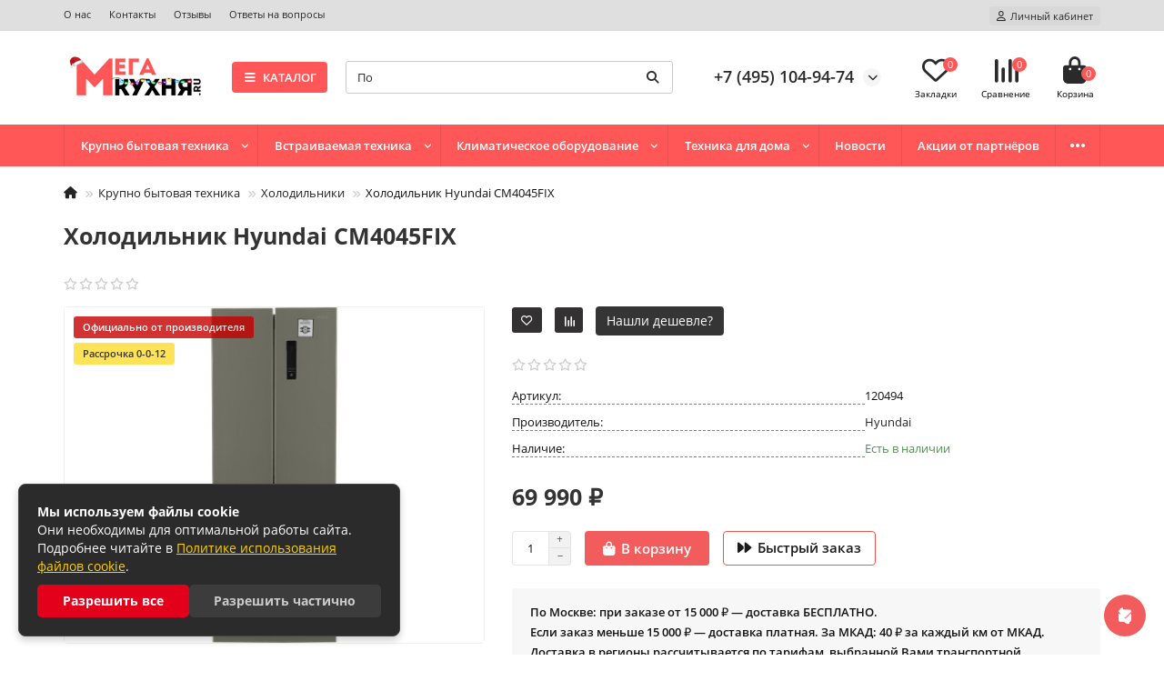

--- FILE ---
content_type: text/html; charset=utf-8
request_url: https://mega-kuhnya.ru/product/holodilnik-hyundai-cm4045fix/
body_size: 38998
content:
<!DOCTYPE html>
<html dir="ltr" lang="ru">
<head>
<meta charset="UTF-8" />
<title>Холодильник Hyundai CM4045FIX - купить с доставкой в интернет-магазине Мега-Кухня.</title>

<meta name="description" content="Купить с гарантией Холодильник Hyundai CM4045FIX.Быстрая доставка 1 - 3 дня. Описание, характеристики. Отзывы. Можно купить в рассрочку. Оплата при получении. Бесплатная консультация." />

<meta name="viewport" content="width=device-width, initial-scale=1, maximum-scale=3" />
<meta http-equiv="X-UA-Compatible" content="IE=edge" />
<base href="https://mega-kuhnya.ru/" />

<meta name="mailru-domain" content="VvNclsjzA3jqNgn1" />

<meta property="og:title" content="Холодильник Hyundai CM4045FIX - купить с доставкой в интернет-магазине Мега-Кухня." />
<meta property="og:type" content="website" />
<meta property="og:url" content="https://mega-kuhnya.ru/product/holodilnik-hyundai-cm4045fix/" />
<meta property="og:image" content="https://mega-kuhnya.ru/image/cache/catalog/product/technostor/tovar/aafe47a08400c746eeb97222d0ac5fc3-500x400.jpeg" />
<meta property="og:site_name" content="Мега-кухня" />
<meta name="theme-color" content="#ff5757" />
<meta name="format-detection" content="telephone=no">
<meta name="format-detection" content="date=no">
<meta name="format-detection" content="address=no">
<meta name="format-detection" content="email=no">

<link href="https://mega-kuhnya.ru/product/holodilnik-hyundai-cm4045fix/" rel="canonical" />
<link href="https://mega-kuhnya.ru/image/catalog/StandartFolder/faviconV2.png" rel="icon" />
	<link href="catalog/view/theme/unishop2/fonts/opensans/opensans-regular.woff2" rel="preload" as="font" type="font/woff2" crossorigin />
	<link href="catalog/view/theme/unishop2/fonts/opensans/opensans-medium.woff2" rel="preload" as="font" type="font/woff2" crossorigin />
	<link href="catalog/view/theme/unishop2/fonts/opensans/opensans-bold.woff2" rel="preload" as="font" type="font/woff2" crossorigin />
	
	<link href="catalog/view/theme/unishop2/stylesheet/bootstrap.min.css" rel="stylesheet" media="screen" />
	
	<link href="catalog/view/theme/unishop2/stylesheet/opensans.css" rel="stylesheet" media="screen" />
	
	<link href="catalog/view/theme/unishop2/stylesheet/stylesheet.css?v=2.9.4.0" rel="stylesheet" media="screen" />
	
	<link href="catalog/view/theme/unishop2/stylesheet/generated.0.css?v=1766402782599" rel="stylesheet" media="screen" />
	
	<link href="catalog/view/theme/unishop2/stylesheet/font-awesome.min.css" rel="stylesheet" media="screen" />
	
	<link href="catalog/view/theme/unishop2/stylesheet/animate.css" rel="stylesheet" media="screen" />
	
	<link href="catalog/view/javascript/jquery/jquery.qtip.min.css?v1699920000" rel="stylesheet" media="screen" />
	
	<link href="catalog/view/theme/unishop2/stylesheet/request.css" rel="stylesheet" media="screen" />
	
	<link href="catalog/view/javascript/ex-reviews/dropzone-5.7.0/dist/min/dropzone.min.css" rel="stylesheet" media="screen" />
	
	<link href="catalog/view/javascript/ex-reviews/magnific/magnific-popup.css" rel="stylesheet" media="screen" />
	
	<link href="catalog/view/javascript/ex-reviews/fancybox/jquery.fancybox.min.css" rel="stylesheet" media="screen" />
	
	<link href="catalog/view/javascript/ex-reviews/ex_reviews.css" rel="stylesheet" media="screen" />
	
	<link href="catalog/view/assets/bsoz/css/swiper-bundle.min.css" rel="stylesheet" media="screen" />
	
	<link href="catalog/view/theme/unishop2/stylesheet/blog.css" rel="stylesheet" media="screen" />
	
	<link href="catalog/view/theme/unishop2/stylesheet/product-page.css" rel="stylesheet" media="screen" />
	
	<link href="catalog/view/theme/unishop2/stylesheet/livesearch.css" rel="stylesheet" media="screen" />
	
	<link href="catalog/view/theme/unishop2/stylesheet/flymenu.css" rel="stylesheet" media="screen" />
	
	<link href="catalog/view/theme/unishop2/stylesheet/notification.css" rel="stylesheet" media="screen" />
	
	<link href="catalog/view/javascript/cheaper30/cheaper30.css" rel="stylesheet" media="screen" />
	
	<link href="catalog/view/theme/unishop2/stylesheet/generated-user-style.0.css" rel="stylesheet" media="screen" />
	
	<link href="catalog/view/theme/unishop2/stylesheet/custom_new.css" rel="stylesheet" media="screen" />
<script>const items_on_mobile = '2', module_on_mobile = 'carousel', default_view = 'grid', default_mobile_view = 'grid';</script>

	
	<script src="catalog/view/theme/unishop2/js/jquery-2.2.4.min.js"></script>
	
	<script src="catalog/view/theme/unishop2/js/bootstrap.min.js"></script>
	
	<script src="catalog/view/theme/unishop2/js/common.js"></script>
	
	<script src="catalog/view/theme/unishop2/js/menu-aim.min.js"></script>
	
	<script src="catalog/view/theme/unishop2/js/owl.carousel.min.js"></script>
	
	<script src="catalog/view/javascript/jquery/jquery.qtip.min.js?v1699920000"></script>
	
	<script src="catalog/view/javascript/jquery/jquery.imagesloaded.min.js?v1699920000"></script>
	
	<script src="catalog/view/theme/unishop2/js/jquery.maskedinput.min.js"></script>
	
	<script src="catalog/view/javascript/ex-reviews/dropzone-5.7.0/dist/min/dropzone.min.js"></script>
	
	<script src="catalog/view/javascript/ex-reviews/exif.min.js"></script>
	
	<script src="catalog/view/javascript/ex-reviews/magnific/jquery.magnific-popup.min.js"></script>
	
	<script src="catalog/view/javascript/ex-reviews/fancybox/jquery.fancybox.min.js"></script>
	
	<script src="catalog/view/javascript/ex-reviews/ex_reviews.js"></script>
	
	<script src="catalog/view/assets/bsoz/js/swiper-bundle.min.js"></script>
	
	<script src="catalog/view/theme/unishop2/js/typed.min.js"></script>
	
	<script src="catalog/view/theme/unishop2/js/addit-img.js"></script>
	
	<script src="catalog/view/theme/unishop2/js/live-search.js"></script>
	
	<script src="catalog/view/theme/unishop2/js/user-request.js"></script>
	
	<script src="catalog/view/theme/unishop2/js/live-price.js"></script>
	
	<script src="catalog/view/theme/unishop2/js/fly-menu-cart.js"></script>
	
	<script src="catalog/view/theme/unishop2/js/quick-order.js"></script>
	
	<script src="catalog/view/theme/unishop2/js/login-register.js"></script>
	
	<script src="catalog/view/theme/unishop2/js/special-timer.js"></script>
	
	<script src="catalog/view/javascript/cheaper30/cheaper30.js"></script>
	
	<script src="catalog/view/javascript/art_ask_price/art_ask_price.js"></script>
<script src="https://cdn.jsdelivr.net/npm/jquery.maskedinput@1.4.1/src/jquery.maskedinput.min.js" type="text/javascript"></script>

<script src="catalog/view/theme/unishop2/js/scroll-ocf-custom.js"></script>
<script>$(document).ready ( function(){

if($('input[name="telephone"]')){

}
if($('#yuid_custom_field').length){
const ymuid = localStorage.getItem('_ym_uid');
$('#yuid_custom_field_input').val(ymuid.replace(/"/g, ''));
}
        $('#confirm_checkout').click(function(){
            if($("#agree-1").prop('checked') != true){
             $("#agree").css({
                 "border": "1px solid",
                 "border-color": "var(--input-warning-border-c) !important"
             });
             setTimeout(function(){
                  $("#agree").css({
                   "border": "1px solid #ccc",
                 });
             }, 8000);
            }
        });

	$(".list-group-item").each(function(index, val) {
		if($(this).text() == $(".breadcrumb-h1").find("h1").text()){
			$(this).addClass('active-line_information');
		}
		else if($(this).text() == $(".constacs_cheker").text()){
			$(this).addClass('active-line_information');
		}
	});

	$(".uni-item").each(function(){
		$( this ).addClass( "uni-item-bg" );
		$( this ).removeClass('uni-item');
		$( this ).children( "img" ).css("display", "none");
	})

	if ($(".form-creator").length>0) {
			$("#formInput84-3").mask("+7(999)999-99-99");
			$("#formInput85-2").mask("+7(999)999-99-99");
			
	}

	$("#formInput87-1").mask("+7(999)999-99-99");
	
	$("#formInput87-3").inputmask('999999 ₽', { numericInput: false }); 
	 
	
	$("#formInput87-5").parent().css({
		visibility: 'hidden',
		position: 'absolute'
	});
	var ghref = window.location.href;

	$("#formInput87-5").val(ghref);
	
	if ($("#tab-specification").length>0){
		$("#tab-specification").children('.heading').each(function( index, value ) {
  			$( value ).css("display", "none");
		});
	}

	$(".new-items").each(function(index){
		if ($( this ).hasClass('has-children')) {
			$( this ).css({
				display: 'none',
			});
		}
		if ($( this ).find('a').attr('href')==="/catalog/aksessuary-dlya-bytovoy-tehniki") {
			$( this ).css({
				display: 'none',
			});
		}
	})

});</script>

<noscript><style>.uni-module__wrapper{opacity:1}</style></noscript>

<script src="catalog/view/theme/unishop2/js/jquery.inputmask.min.js"></script>

<!-- UIS -->
<script type="text/javascript" async src="https://app.uiscom.ru/static/cs.min.js?k=EEsL3GuI0pKQoIOIZ4aXcDYq8gVbxLh0"></script>
<!-- UIS -->

<!-- Yandex.Metrika counter -->
<script type="text/javascript" >
   (function(m,e,t,r,i,k,a){m[i]=m[i]||function(){(m[i].a=m[i].a||[]).push(arguments)};
   m[i].l=1*new Date();
   for (var j = 0; j < document.scripts.length; j++) {if (document.scripts[j].src === r) { return; }}
   k=e.createElement(t),a=e.getElementsByTagName(t)[0],k.async=1,k.src=r,a.parentNode.insertBefore(k,a)})
   (window, document, "script", "https://mc.yandex.ru/metrika/tag.js", "ym");

   ym(82173898, "init", {
        clickmap:true,
        trackLinks:true,
        accurateTrackBounce:true,
        webvisor:true,
        ecommerce:"dataLayer"
   });
</script>
<noscript><div><img src="https://mc.yandex.ru/watch/82173898" style="position:absolute; left:-9999px;" alt="" /></div></noscript>
<!-- /Yandex.Metrika counter -->

<meta name="yandex-verification" content="894cab613550bf5f" />
<meta name="google-site-verification" content="uSKuYZ4OuDwYbzV_2kAMu1SNqOBaPqYYntFlkUlqFdQ" /><script async src="//widgets.mango-office.ru/site/36526"></script>
<script async src="//widgets.mango-office.ru/site/36526"></script>

				<script>
/*$(document).ready(function() {*/
function hrefButton(_this){
			var href_module = _this.attr('onclick');
		if (href_module.indexOf('&prod_id={{ product_id }}') == '-1'){
			href_module = href_module.replace('extension/module/cheaper30&module_id=','extension/module/cheaper30&prod_id=24098&module_id=');
		}
		_this.attr('onclick', href_module);
	}
/*});*/
</script>
									<script>
						localStorage.setItem('href_itog', 'https://mega-kuhnya.ru/product/holodilnik-hyundai-cm4045fix/');
					</script>
				            

					<!-- cookieAnalitics -->
                                        				
</head>
<body >
	<header>
						<div id="top" class="top-menu ">
			<div class="container">
				<div class="top-menu__links">
											<div class="top-links btn-group">
							<button class="top-menu__btn dropdown-toggle" aria-label="dropdown" data-toggle="dropdown"><i class="fas fa-bars"></i></button>
							<ul class="top-links__ul dropdown-menu dropdown-menu-left">
																	<li class="top-links__li"><a class="top-links__a" href="/info/o-nas" title="О нас">О нас</a></li>
																	<li class="top-links__li"><a class="top-links__a" href="/contacts" title="Контакты">Контакты</a></li>
																	<li class="top-links__li"><a class="top-links__a" href="/info/otzivi-internet-magazina-mega-kukhnya" title="Отзывы">Отзывы</a></li>
																	<li class="top-links__li"><a class="top-links__a" href="/info/obmen-l-vozvrat" title="Ответы на вопросы">Ответы на вопросы</a></li>
															</ul>
						</div>
									</div>
				<div class="top-menu__buttons">
											<div class="top-menu__wishlist status-2" data-products="">
							<div class="btn-group">
								<button class="top-menu__btn top-menu__wishlist-btn uni-href" data-href="https://mega-kuhnya.ru/index.php?route=account/wishlist"><i class="far fa-heart"></i><span class="top-menu__btn-text">Закладки</span><span class="top-menu__wishlist-total uni-badge">0</span></button>
							</div>
						</div>
																<div class="top-menu__compare status-2" data-products="">
							<div class="btn-group">
								<button class="top-menu__btn top-menu__compare-btn uni-href" data-href="https://mega-kuhnya.ru/product-comparison/"><i class="top-menu__compare-icon fas fa-align-right"></i><span class="top-menu__btn-text">Сравнение</span><span class="top-menu__compare-total uni-badge">0</span></button>
							</div>
						</div>
										 
					
					<div class="top-menu__account status-1 ">
						<div id="account" class="btn-group">
							<button class="top-menu__btn dropdown-toggle" aria-label="account" data-toggle="dropdown"><i class="far fa-user"></i><span class="top-menu__btn-text">Личный кабинет</span></button>
							<ul class="dropdown-menu dropdown-menu-right">
																	<li><a  href="https://mega-kuhnya.ru/index.php?route=account/login"><i class="fas fa-fw fa-sign-in-alt"></i>Авторизация</a></li>
									<li><a onclick="uniRegisterOpen();"><i class="fas fa-fw fa-user-plus"></i>Регистрация</a></li>
															</ul>
						</div>
					</div>
				</div>
			</div>
		</div>
		<div class="container">
			<div class="header-block">
				<div class="header-block__item header-block__item-logo ">
					<div id="logo" class="header-logo">
																					<a href="https://mega-kuhnya.ru/"><img src="https://mega-kuhnya.ru/image/catalog/logotip/logotip_new_year.png" title="Мега-кухня" alt="Мега-кухня" width="155" height="45" class="header-logo__img img-responsive" /></a>
																		</div>
				</div>
									<div class="header-block__item header-block__item-menu hidden-xs hidden-sm">
						<button class="header-menu__btn"><i class="header-menu__icon fas fa-fw fa-bars"></i>КАТАЛОГ</button>
					</div>
								<div id="search" class="header-block__item header-block__item-search  hidden-xs hidden-sm">
					<div class="header-search">
	<div class="header-search__form">
				<input type="text" name="search" value="" placeholder="Поиск" aria-label="Search" autocomplete="off" class="header-search__input  form-control" />
		<button type="button" class="search-btn-clear ">&times;</button>
		<button type="button" class="header-search__btn search-btn" title="Поиск"><i class="fa fa-search"></i></button>
	</div>
	<div class="live-search" style="display:none"><ul class="live-search__ul"><li class="loading"></li></ul></div>
</div>
				</div>
				<div class="header-block__item header-block__item-telephone ">
					<div class="header-phones has-addit">
						<a class="header-phones__main " href="tel:+74951350013" target="_blank" title="">+7 (495) 135-00-13</a><span class="custom_num_text" style="color:grey;font-size: 1.2rem;margin-left:10px;">По Москве </span>
																										<i class="header-phones__show-phone dropdown-toggle fas fa-chevron-down" data-toggle="dropdown" data-target="header-phones__ul"></i>
							<ul class="header-phones__ul dropdown-menu dropdown-menu-right">
																	<li class="header-phones__li">
										<a onclick="uniRequestOpen(['mail', 'phone', 'comment']);" class="header-phones__callback">Заказать звонок</a>
									</li>
																									<li class="header-phones__text"><hr style="margin-top:0px;" />Время работы: с 9:00 до 20:00<hr style="margin-bottom:5px;" /></li>
																									<li class="header-phones__li ">
										<a class="header-phones__a uni-href" data-href="mailto:zakaz@mega-kuhnya.ru" data-target="_blank">
																							<i class="far fa-envelope"></i>
																						zakaz@mega-kuhnya.ru
										</a>
									</li>
																							</ul>
																								</div>
				</div>
													<div class="header-block__item header-block__item-wishlist">
						<div class="header-wishlist uni-href" data-href="https://mega-kuhnya.ru/index.php?route=account/wishlist" title="Закладки"><i class="header-wishlist__icon far fa-heart"></i><span class="header-wishlist__total-items">0</span></div>
					</div>
													<div class="header-block__item header-block__item-compare">
						<div class="header-compare uni-href" data-href="https://mega-kuhnya.ru/product-comparison/" title="Сравнение"><i class="header-compare__icon fas fa-align-right"></i><span class="header-compare__total-items">0</span></div>
					</div>
								<div class="header-block__item header-block__item-cart"><div id="cart" class="header-cart" title="Корзина">
	<a class="header-cart__btn dropdown-toggle" href="https://mega-kuhnya.ru/cart/">
		<i class="header-cart__icon fa fa-shopping-bag"></i>
		<span id="cart-total" class="header-cart__total-items">0</span>
	</a>
	<div class="header-cart__dropdown">
					<div class="header-cart__empty"><i class="header-cart__icon-empty fas fa-shopping-bag"></i><br />Ваша корзина пуста!</div>
			</div>
</div></div>
			</div>
		</div>
		<div class="container">
			<div class="row">
														<div class="main-menu set-before">
	<div class="menu-wrapper new">
		<nav id="menu" class="menu  menu1 new">
			<div class="menu__header">
				<i class="menu__header-icon fa fa-fw fa-bars hidden-xs hidden-sm"></i>
				<span class="menu__header-title">КАТАЛОГ</span>
				<i class="menu-close menu__header-icon fas fa-times visible-xs visible-sm"></i>
			</div>
			<ul class="menu__collapse main-menu__collapse">
									<li class="menu__level-1-li has-children">
						<a class="menu__level-1-a " href="https://mega-kuhnya.ru/catalog/krupno-bitovaya-tekhnika/">
																								<img src="image/catalog/ikon/fridge_qg7h19ya65nb.svg" alt="Крупно бытовая техника" class="menu__level-1-img" loading="lazy" />
																						Крупно бытовая техника
						</a>
																																										<span class="menu__pm menu__level-1-pm visible-xs visible-sm"><i class="fa fa-plus"></i><i class="fa fa-minus"></i></span>
							<div class="menu__level-2  column-4">
								
																	<div class="menu__level-2-ul  col-md-3">
																				<a class="menu__level-2-a has-children" href="https://mega-kuhnya.ru/catalog/krupno-bitovaya-tekhnika/stiralnie-mashini/">Стиральные машины</a>
																					<span class="menu__pm menu__level-2-pm visible-xs visible-sm"><i class="fa fa-plus"></i><i class="fa fa-minus"></i></span>
											<div class="menu__level-3">
												<ul class="menu__level-3-ul">
																											<li class="menu__level-3-li"><a class="menu__level-3-a" href="https://mega-kuhnya.ru/catalog/krupno-bitovaya-tekhnika/stiralnie-mashini/s-vertikalnoy-zagruzkoy/">Вертикальные</a></li>
																											<li class="menu__level-3-li"><a class="menu__level-3-a" href="https://mega-kuhnya.ru/catalog/krupno-bitovaya-tekhnika/stiralnie-mashini/s-frontalnoy-zagruzkoy/">Фронтальные</a></li>
																											<li class="menu__level-3-li"><a class="menu__level-3-a" href="https://mega-kuhnya.ru/catalog/krupno-bitovaya-tekhnika/stiralnie-mashini/s-sushkoj/">С сушкой</a></li>
																																						</ul>
											</div>
																			</div>
																	<div class="menu__level-2-ul  col-md-3">
																				<a class="menu__level-2-a has-children" href="https://mega-kuhnya.ru/catalog/krupno-bitovaya-tekhnika/sushilnie-mashini/">Сушильные машины</a>
																					<span class="menu__pm menu__level-2-pm visible-xs visible-sm"><i class="fa fa-plus"></i><i class="fa fa-minus"></i></span>
											<div class="menu__level-3">
												<ul class="menu__level-3-ul">
																											<li class="menu__level-3-li"><a class="menu__level-3-a" href="https://mega-kuhnya.ru/catalog/krupno-bitovaya-tekhnika/sushilnie-mashini/sushilnye-mashini/">Сушильные машины</a></li>
																											<li class="menu__level-3-li"><a class="menu__level-3-a" href="https://mega-kuhnya.ru/catalog/krupno-bitovaya-tekhnika/sushilnie-mashini/sushilnie-shkafi/">Сушильные шкафы</a></li>
																																						</ul>
											</div>
																			</div>
																	<div class="menu__level-2-ul  col-md-3">
																				<a class="menu__level-2-a has-children" href="https://mega-kuhnya.ru/catalog/krupno-bitovaya-tekhnika/posudomoechnie-mashini/">Посудомоечные машины</a>
																					<span class="menu__pm menu__level-2-pm visible-xs visible-sm"><i class="fa fa-plus"></i><i class="fa fa-minus"></i></span>
											<div class="menu__level-3">
												<ul class="menu__level-3-ul">
																											<li class="menu__level-3-li"><a class="menu__level-3-a" href="https://mega-kuhnya.ru/catalog/krupno-bitovaya-tekhnika/posudomoechnie-mashini/kompaktnye/">Компактные</a></li>
																											<li class="menu__level-3-li"><a class="menu__level-3-a" href="https://mega-kuhnya.ru/catalog/krupno-bitovaya-tekhnika/posudomoechnie-mashini/polnorazmernye/">Полноразмерные</a></li>
																											<li class="menu__level-3-li"><a class="menu__level-3-a" href="https://mega-kuhnya.ru/catalog/krupno-bitovaya-tekhnika/posudomoechnie-mashini/uzkie/">Узкие</a></li>
																																						</ul>
											</div>
																			</div>
																	<div class="menu__level-2-ul  col-md-3">
																				<a class="menu__level-2-a has-children" href="https://mega-kuhnya.ru/catalog/krupno-bitovaya-tekhnika/kholodilniki/">Холодильники</a>
																					<span class="menu__pm menu__level-2-pm visible-xs visible-sm"><i class="fa fa-plus"></i><i class="fa fa-minus"></i></span>
											<div class="menu__level-3">
												<ul class="menu__level-3-ul">
																											<li class="menu__level-3-li"><a class="menu__level-3-a" href="https://mega-kuhnya.ru/catalog/krupno-bitovaya-tekhnika/kholodilniki/odnokamernye/">Однокамерные</a></li>
																											<li class="menu__level-3-li"><a class="menu__level-3-a" href="https://mega-kuhnya.ru/catalog/krupno-bitovaya-tekhnika/kholodilniki/dvukhkamernye/">Двухкамерные</a></li>
																											<li class="menu__level-3-li"><a class="menu__level-3-a" href="https://mega-kuhnya.ru/catalog/krupno-bitovaya-tekhnika/kholodilniki/mnogokamernye/">Многокамерные</a></li>
																											<li class="menu__level-3-li"><a class="menu__level-3-a" href="https://mega-kuhnya.ru/catalog/krupno-bitovaya-tekhnika/kholodilniki/side-by-side/">Side-By-Side</a></li>
																											<li class="menu__level-3-li"><a class="menu__level-3-a" href="https://mega-kuhnya.ru/catalog/krupno-bitovaya-tekhnika/kholodilniki/minibary/">Минибары</a></li>
																											<li class="menu__level-3-li"><a class="menu__level-3-a" href="https://mega-kuhnya.ru/catalog/krupno-bitovaya-tekhnika/kholodilniki/avtoholodilniki/">Автохолодильники</a></li>
																																						</ul>
											</div>
																			</div>
																	<div class="menu__level-2-ul  col-md-3">
																				<a class="menu__level-2-a " href="https://mega-kuhnya.ru/catalog/krupno-bitovaya-tekhnika/vinnye-shkafy/">Винные шкафы</a>
																			</div>
																	<div class="menu__level-2-ul  col-md-3">
																				<a class="menu__level-2-a has-children" href="https://mega-kuhnya.ru/catalog/krupno-bitovaya-tekhnika/morozilnye-kamery/">Морозильные камеры</a>
																					<span class="menu__pm menu__level-2-pm visible-xs visible-sm"><i class="fa fa-plus"></i><i class="fa fa-minus"></i></span>
											<div class="menu__level-3">
												<ul class="menu__level-3-ul">
																											<li class="menu__level-3-li"><a class="menu__level-3-a" href="https://mega-kuhnya.ru/catalog/krupno-bitovaya-tekhnika/morozilnye-kamery/morozilnye-lari/">Морозильные лари</a></li>
																											<li class="menu__level-3-li"><a class="menu__level-3-a" href="https://mega-kuhnya.ru/catalog/krupno-bitovaya-tekhnika/morozilnye-kamery/morozilnye-shkafy/">Морозильные шкафы</a></li>
																																						</ul>
											</div>
																			</div>
																	<div class="menu__level-2-ul  col-md-3">
																				<a class="menu__level-2-a has-children" href="https://mega-kuhnya.ru/catalog/krupno-bitovaya-tekhnika/pliti/">Плиты</a>
																					<span class="menu__pm menu__level-2-pm visible-xs visible-sm"><i class="fa fa-plus"></i><i class="fa fa-minus"></i></span>
											<div class="menu__level-3">
												<ul class="menu__level-3-ul">
																											<li class="menu__level-3-li"><a class="menu__level-3-a" href="https://mega-kuhnya.ru/catalog/krupno-bitovaya-tekhnika/pliti/elektricheskie-plity/">Электрические плиты</a></li>
																											<li class="menu__level-3-li"><a class="menu__level-3-a" href="https://mega-kuhnya.ru/catalog/krupno-bitovaya-tekhnika/pliti/gazovye-plity/">Газовые плиты</a></li>
																											<li class="menu__level-3-li"><a class="menu__level-3-a" href="https://mega-kuhnya.ru/catalog/krupno-bitovaya-tekhnika/pliti/kombinirovannye-plity/">Комбинированные плиты</a></li>
																																						</ul>
											</div>
																			</div>
																	<div class="menu__level-2-ul  col-md-3">
																				<a class="menu__level-2-a has-children" href="https://mega-kuhnya.ru/catalog/krupno-bitovaya-tekhnika/mikrovolnovye-pechi/">Микроволновые печи</a>
																					<span class="menu__pm menu__level-2-pm visible-xs visible-sm"><i class="fa fa-plus"></i><i class="fa fa-minus"></i></span>
											<div class="menu__level-3">
												<ul class="menu__level-3-ul">
																											<li class="menu__level-3-li"><a class="menu__level-3-a" href="https://mega-kuhnya.ru/catalog/krupno-bitovaya-tekhnika/mikrovolnovye-pechi/mikrovolnovki-s-grilem/">Микроволновки с грилем</a></li>
																											<li class="menu__level-3-li"><a class="menu__level-3-a" href="https://mega-kuhnya.ru/catalog/krupno-bitovaya-tekhnika/mikrovolnovye-pechi/mikrovolnovki-bez-grilya/">Микроволновки без гриля</a></li>
																																						</ul>
											</div>
																			</div>
																	<div class="menu__level-2-ul  col-md-3">
																				<a class="menu__level-2-a has-children" href="https://mega-kuhnya.ru/catalog/krupno-bitovaya-tekhnika/kuhonnye-vytyazhki/">Кухонные вытяжки</a>
																					<span class="menu__pm menu__level-2-pm visible-xs visible-sm"><i class="fa fa-plus"></i><i class="fa fa-minus"></i></span>
											<div class="menu__level-3">
												<ul class="menu__level-3-ul">
																											<li class="menu__level-3-li"><a class="menu__level-3-a" href="https://mega-kuhnya.ru/catalog/krupno-bitovaya-tekhnika/kuhonnye-vytyazhki/t-obraznaya/">Т-образные</a></li>
																											<li class="menu__level-3-li"><a class="menu__level-3-a" href="https://mega-kuhnya.ru/catalog/krupno-bitovaya-tekhnika/kuhonnye-vytyazhki/uglovye/">Угловые</a></li>
																											<li class="menu__level-3-li"><a class="menu__level-3-a" href="https://mega-kuhnya.ru/catalog/krupno-bitovaya-tekhnika/kuhonnye-vytyazhki/pristannye/">Пристенные </a></li>
																											<li class="menu__level-3-li"><a class="menu__level-3-a" href="https://mega-kuhnya.ru/catalog/krupno-bitovaya-tekhnika/kuhonnye-vytyazhki/ostrovnye/">Островные</a></li>
																											<li class="menu__level-3-li"><a class="menu__level-3-a" href="https://mega-kuhnya.ru/catalog/krupno-bitovaya-tekhnika/kuhonnye-vytyazhki/kupolnye/">Купольные</a></li>
																											<li class="menu__level-3-li"><a class="menu__level-3-a" href="https://mega-kuhnya.ru/catalog/krupno-bitovaya-tekhnika/kuhonnye-vytyazhki/kozyrkovye/">Козырьковые</a></li>
																											<li class="menu__level-3-li"><a class="menu__level-3-a" href="https://mega-kuhnya.ru/catalog/krupno-bitovaya-tekhnika/kuhonnye-vytyazhki/naklonnye/">Наклонные</a></li>
																																						</ul>
											</div>
																			</div>
																	<div class="menu__level-2-ul  col-md-3">
																				<a class="menu__level-2-a " href="https://mega-kuhnya.ru/catalog/krupno-bitovaya-tekhnika/konvekcionnye-pechi/">Конвекционные печи</a>
																			</div>
																	<div class="menu__level-2-ul  col-md-3">
																				<a class="menu__level-2-a " href="https://mega-kuhnya.ru/catalog/krupno-bitovaya-tekhnika/holodilniki-dlya-vyzrevaniya-myasa/">Холодильники для вызревания мяса</a>
																			</div>
																							</div>
											</li>
									<li class="menu__level-1-li has-children">
						<a class="menu__level-1-a " href="https://mega-kuhnya.ru/catalog/vstraivaemaya-tehnika/">
																								<img src="image/catalog/ikon/oven_jgmrstoc90ie.svg" alt="Встраиваемая техника" class="menu__level-1-img" loading="lazy" />
																						Встраиваемая техника
						</a>
																																										<span class="menu__pm menu__level-1-pm visible-xs visible-sm"><i class="fa fa-plus"></i><i class="fa fa-minus"></i></span>
							<div class="menu__level-2  column-4">
								
																	<div class="menu__level-2-ul  col-md-3">
																				<a class="menu__level-2-a has-children" href="https://mega-kuhnya.ru/catalog/vstraivaemaya-tehnika/dukhovie-shkafi/">Духовые шкафы </a>
																					<span class="menu__pm menu__level-2-pm visible-xs visible-sm"><i class="fa fa-plus"></i><i class="fa fa-minus"></i></span>
											<div class="menu__level-3">
												<ul class="menu__level-3-ul">
																											<li class="menu__level-3-li"><a class="menu__level-3-a" href="https://mega-kuhnya.ru/catalog/vstraivaemaya-tehnika/dukhovie-shkafi/gazovye/">Газовые духовые шкафы</a></li>
																											<li class="menu__level-3-li"><a class="menu__level-3-a" href="https://mega-kuhnya.ru/catalog/vstraivaemaya-tehnika/dukhovie-shkafi/elektricheskie/">Электрические духовые шкафы</a></li>
																																						</ul>
											</div>
																			</div>
																	<div class="menu__level-2-ul  col-md-3">
																				<a class="menu__level-2-a has-children" href="https://mega-kuhnya.ru/catalog/vstraivaemaya-tehnika/varochnie-paneli/">Варочные панели</a>
																					<span class="menu__pm menu__level-2-pm visible-xs visible-sm"><i class="fa fa-plus"></i><i class="fa fa-minus"></i></span>
											<div class="menu__level-3">
												<ul class="menu__level-3-ul">
																											<li class="menu__level-3-li"><a class="menu__level-3-a" href="https://mega-kuhnya.ru/catalog/vstraivaemaya-tehnika/varochnie-paneli/indukcionnye/">Индукционные</a></li>
																											<li class="menu__level-3-li"><a class="menu__level-3-a" href="https://mega-kuhnya.ru/catalog/vstraivaemaya-tehnika/varochnie-paneli/gazovie/">Газовые</a></li>
																											<li class="menu__level-3-li"><a class="menu__level-3-a" href="https://mega-kuhnya.ru/catalog/vstraivaemaya-tehnika/varochnie-paneli/elektricheskye/">Электрические </a></li>
																											<li class="menu__level-3-li"><a class="menu__level-3-a" href="https://mega-kuhnya.ru/catalog/vstraivaemaya-tehnika/varochnie-paneli/kombinirovannye/">Комбинированные</a></li>
																																						</ul>
											</div>
																			</div>
																	<div class="menu__level-2-ul  col-md-3">
																				<a class="menu__level-2-a has-children" href="https://mega-kuhnya.ru/catalog/vstraivaemaya-tehnika/vstraivaemye-posudomoechnye-mashiny/">Встраиваемые посудомоечные машины </a>
																					<span class="menu__pm menu__level-2-pm visible-xs visible-sm"><i class="fa fa-plus"></i><i class="fa fa-minus"></i></span>
											<div class="menu__level-3">
												<ul class="menu__level-3-ul">
																											<li class="menu__level-3-li"><a class="menu__level-3-a" href="https://mega-kuhnya.ru/catalog/vstraivaemaya-tehnika/vstraivaemye-posudomoechnye-mashiny/uzkye/">Узкие</a></li>
																											<li class="menu__level-3-li"><a class="menu__level-3-a" href="https://mega-kuhnya.ru/catalog/vstraivaemaya-tehnika/vstraivaemye-posudomoechnye-mashiny/kompaktnie/">Компактные</a></li>
																											<li class="menu__level-3-li"><a class="menu__level-3-a" href="https://mega-kuhnya.ru/catalog/vstraivaemaya-tehnika/vstraivaemye-posudomoechnye-mashiny/polnorazmernie/">Полноразмерные</a></li>
																																						</ul>
											</div>
																			</div>
																	<div class="menu__level-2-ul  col-md-3">
																				<a class="menu__level-2-a has-children" href="https://mega-kuhnya.ru/catalog/vstraivaemaya-tehnika/vstraivaemye-holodilniki/">Встраиваемые холодильники</a>
																					<span class="menu__pm menu__level-2-pm visible-xs visible-sm"><i class="fa fa-plus"></i><i class="fa fa-minus"></i></span>
											<div class="menu__level-3">
												<ul class="menu__level-3-ul">
																											<li class="menu__level-3-li"><a class="menu__level-3-a" href="https://mega-kuhnya.ru/catalog/vstraivaemaya-tehnika/vstraivaemye-holodilniki/odnokamernie/">Однокамерные</a></li>
																											<li class="menu__level-3-li"><a class="menu__level-3-a" href="https://mega-kuhnya.ru/catalog/vstraivaemaya-tehnika/vstraivaemye-holodilniki/dvuhkamernie/">Двухкамерные </a></li>
																											<li class="menu__level-3-li"><a class="menu__level-3-a" href="https://mega-kuhnya.ru/catalog/vstraivaemaya-tehnika/vstraivaemye-holodilniki/mnogokamernie/">Многокамерные</a></li>
																											<li class="menu__level-3-li"><a class="menu__level-3-a" href="https://mega-kuhnya.ru/catalog/vstraivaemaya-tehnika/vstraivaemye-holodilniki/side-by-sid/">Side-By-Side</a></li>
																											<li class="menu__level-3-li"><a class="menu__level-3-a" href="https://mega-kuhnya.ru/catalog/vstraivaemaya-tehnika/vstraivaemye-holodilniki/avtoholodilneki/">Автохолодильники</a></li>
																																						</ul>
											</div>
																			</div>
																	<div class="menu__level-2-ul  col-md-3">
																				<a class="menu__level-2-a " href="https://mega-kuhnya.ru/catalog/vstraivaemaya-tehnika/vstraivaemye-vinnye-shkafy/">Встраиваемые винные шкафы</a>
																			</div>
																	<div class="menu__level-2-ul  col-md-3">
																				<a class="menu__level-2-a " href="https://mega-kuhnya.ru/catalog/vstraivaemaya-tehnika/vstraivaemye-vytazhki/">Встраиваемые вытяжки</a>
																			</div>
																	<div class="menu__level-2-ul  col-md-3">
																				<a class="menu__level-2-a " href="https://mega-kuhnya.ru/catalog/vstraivaemaya-tehnika/vstraivaemye-mikrovolnovki/">Встраиваемые микроволновки</a>
																			</div>
																	<div class="menu__level-2-ul  col-md-3">
																				<a class="menu__level-2-a " href="https://mega-kuhnya.ru/catalog/vstraivaemaya-tehnika/vstraivaemyie-kofemashiny/">Встраиваемые кофемашины</a>
																			</div>
																	<div class="menu__level-2-ul  col-md-3">
																				<a class="menu__level-2-a " href="https://mega-kuhnya.ru/catalog/vstraivaemaya-tehnika/stiralnye-mashini/">Встраиваемые стиральные машины </a>
																			</div>
																	<div class="menu__level-2-ul  col-md-3">
																				<a class="menu__level-2-a " href="https://mega-kuhnya.ru/catalog/vstraivaemaya-tehnika/vstraivaemye-morozilnye-kamery/">Встраиваемые морозильные камеры</a>
																			</div>
																	<div class="menu__level-2-ul  col-md-3">
																				<a class="menu__level-2-a " href="https://mega-kuhnya.ru/catalog/vstraivaemaya-tehnika/vstraivaemye-holodilniki-dlya-vyzrevaniya-myasa/">Встраиваемые холодильники для вызревания мяса</a>
																			</div>
																	<div class="menu__level-2-ul  col-md-3">
																				<a class="menu__level-2-a " href="https://mega-kuhnya.ru/catalog/vstraivaemaya-tehnika/podogrevateli-posudy/">Подогреватели посуды</a>
																			</div>
																	<div class="menu__level-2-ul  col-md-3">
																				<a class="menu__level-2-a " href="https://mega-kuhnya.ru/catalog/vstraivaemaya-tehnika/vakuumatory/">Вакууматоры</a>
																			</div>
																							</div>
											</li>
									<li class="menu__level-1-li has-children">
						<a class="menu__level-1-a " href="https://mega-kuhnya.ru/catalog/melkobytovaya-tekhnika/">
																								<img src="image/catalog/ikon/microwaves_clanircnsazc.svg" alt="Мелкобытовая техника" class="menu__level-1-img" loading="lazy" />
																						Мелкобытовая техника
						</a>
																																										<span class="menu__pm menu__level-1-pm visible-xs visible-sm"><i class="fa fa-plus"></i><i class="fa fa-minus"></i></span>
							<div class="menu__level-2  column-4">
								
																	<div class="menu__level-2-ul  col-md-3">
																				<a class="menu__level-2-a " href="https://mega-kuhnya.ru/catalog/melkobytovaya-tekhnika/nastolnye-duhovki/">Настольные духовки</a>
																			</div>
																	<div class="menu__level-2-ul  col-md-3">
																				<a class="menu__level-2-a " href="https://mega-kuhnya.ru/catalog/melkobytovaya-tekhnika/chajniki/">Чайники</a>
																			</div>
																	<div class="menu__level-2-ul  col-md-3">
																				<a class="menu__level-2-a " href="https://mega-kuhnya.ru/catalog/melkobytovaya-tekhnika/kuhonnye-kombajny/">Кухонные комбайны</a>
																			</div>
																	<div class="menu__level-2-ul  col-md-3">
																				<a class="menu__level-2-a " href="https://mega-kuhnya.ru/catalog/melkobytovaya-tekhnika/myasorubki/">Мясорубки</a>
																			</div>
																	<div class="menu__level-2-ul  col-md-3">
																				<a class="menu__level-2-a " href="https://mega-kuhnya.ru/catalog/melkobytovaya-tekhnika/kofevarki/">Кофеварки</a>
																			</div>
																	<div class="menu__level-2-ul  col-md-3">
																				<a class="menu__level-2-a " href="https://mega-kuhnya.ru/catalog/melkobytovaya-tekhnika/kofemolki/">Кофемолки</a>
																			</div>
																	<div class="menu__level-2-ul  col-md-3">
																				<a class="menu__level-2-a " href="https://mega-kuhnya.ru/catalog/melkobytovaya-tekhnika/multivarki/">Мультиварки</a>
																			</div>
																	<div class="menu__level-2-ul  col-md-3">
																				<a class="menu__level-2-a " href="https://mega-kuhnya.ru/catalog/melkobytovaya-tekhnika/tostery/">Тостеры</a>
																			</div>
																	<div class="menu__level-2-ul  col-md-3">
																				<a class="menu__level-2-a " href="https://mega-kuhnya.ru/catalog/melkobytovaya-tekhnika/blendery/">Блендеры</a>
																			</div>
																	<div class="menu__level-2-ul  col-md-3">
																				<a class="menu__level-2-a " href="https://mega-kuhnya.ru/catalog/melkobytovaya-tekhnika/sokovyzhimalki/">Соковыжималки</a>
																			</div>
																	<div class="menu__level-2-ul  col-md-3">
																				<a class="menu__level-2-a " href="https://mega-kuhnya.ru/catalog/melkobytovaya-tekhnika/miksery/">Миксеры</a>
																			</div>
																	<div class="menu__level-2-ul  col-md-3">
																				<a class="menu__level-2-a " href="https://mega-kuhnya.ru/catalog/melkobytovaya-tekhnika/vspenivateli-moloka/">Вспениватели молока</a>
																			</div>
																	<div class="menu__level-2-ul  col-md-3">
																				<a class="menu__level-2-a has-children" href="https://mega-kuhnya.ru/catalog/melkobytovaya-tekhnika/kofemashiny/">Кофемашины</a>
																					<span class="menu__pm menu__level-2-pm visible-xs visible-sm"><i class="fa fa-plus"></i><i class="fa fa-minus"></i></span>
											<div class="menu__level-3">
												<ul class="menu__level-3-ul">
																											<li class="menu__level-3-li"><a class="menu__level-3-a" href="https://mega-kuhnya.ru/catalog/melkobytovaya-tekhnika/kofemashiny/kapsulnye/">Капсульные</a></li>
																											<li class="menu__level-3-li"><a class="menu__level-3-a" href="https://mega-kuhnya.ru/catalog/melkobytovaya-tekhnika/kofemashiny/rozhkovye/">Рожковые</a></li>
																											<li class="menu__level-3-li"><a class="menu__level-3-a" href="https://mega-kuhnya.ru/catalog/melkobytovaya-tekhnika/kofemashiny/avtomaticheskie/">Автоматические</a></li>
																																						</ul>
											</div>
																			</div>
																							</div>
											</li>
									<li class="menu__level-1-li has-children">
						<a class="menu__level-1-a " href="https://mega-kuhnya.ru/catalog/tekhnika-dlya-doma/">
																								<img src="image/catalog/ikon/vacuum_cleaner_ha3d48ntli2v.svg" alt="Техника для дома" class="menu__level-1-img" loading="lazy" />
																						Техника для дома
						</a>
																																										<span class="menu__pm menu__level-1-pm visible-xs visible-sm"><i class="fa fa-plus"></i><i class="fa fa-minus"></i></span>
							<div class="menu__level-2  column-4">
								
																	<div class="menu__level-2-ul  col-md-3">
																				<a class="menu__level-2-a has-children" href="https://mega-kuhnya.ru/catalog/tekhnika-dlya-doma/pylesosy/">Пылесосы</a>
																					<span class="menu__pm menu__level-2-pm visible-xs visible-sm"><i class="fa fa-plus"></i><i class="fa fa-minus"></i></span>
											<div class="menu__level-3">
												<ul class="menu__level-3-ul">
																											<li class="menu__level-3-li"><a class="menu__level-3-a" href="https://mega-kuhnya.ru/catalog/tekhnika-dlya-doma/pylesosy/vertikalnye-ruchnye/">Вертикальные/Ручные</a></li>
																											<li class="menu__level-3-li"><a class="menu__level-3-a" href="https://mega-kuhnya.ru/catalog/tekhnika-dlya-doma/pylesosy/napolnye/">Напольные</a></li>
																											<li class="menu__level-3-li"><a class="menu__level-3-a" href="https://mega-kuhnya.ru/catalog/tekhnika-dlya-doma/pylesosy/robot-pylesos/">Робот-пылесос</a></li>
																																						</ul>
											</div>
																			</div>
																	<div class="menu__level-2-ul  col-md-3">
																				<a class="menu__level-2-a " href="https://mega-kuhnya.ru/catalog/tekhnika-dlya-doma/gladilnye-sistemy/">Гладильные системы</a>
																			</div>
																	<div class="menu__level-2-ul  col-md-3">
																				<a class="menu__level-2-a " href="https://mega-kuhnya.ru/catalog/tekhnika-dlya-doma/otparivateli/">Отпариватели</a>
																			</div>
																	<div class="menu__level-2-ul  col-md-3">
																				<a class="menu__level-2-a " href="https://mega-kuhnya.ru/catalog/tekhnika-dlya-doma/holodilniki-dlya-kosmetiki/">Холодильники для косметики</a>
																			</div>
																	<div class="menu__level-2-ul  col-md-3">
																				<a class="menu__level-2-a " href="https://mega-kuhnya.ru/catalog/tekhnika-dlya-doma/holodilniki-dlya-shub/">Холодильники для шуб</a>
																			</div>
																	<div class="menu__level-2-ul  col-md-3">
																				<a class="menu__level-2-a " href="https://mega-kuhnya.ru/catalog/tekhnika-dlya-doma/hyumidory/">Хьюмидоры</a>
																			</div>
																	<div class="menu__level-2-ul  col-md-3">
																				<a class="menu__level-2-a " href="https://mega-kuhnya.ru/catalog/tekhnika-dlya-doma/televizory/">Телевизоры</a>
																			</div>
																	<div class="menu__level-2-ul  col-md-3">
																				<a class="menu__level-2-a " href="https://mega-kuhnya.ru/catalog/tekhnika-dlya-doma/generatory-lda/">Генераторы льда</a>
																			</div>
																							</div>
											</li>
									<li class="menu__level-1-li has-children">
						<a class="menu__level-1-a " href="https://mega-kuhnya.ru/catalog/klimaticheskoe-oborudovanie/">
																								<img src="image/catalog/ikon/air_conditioner_d8ce62znm7ii.svg" alt="Климатическое оборудование" class="menu__level-1-img" loading="lazy" />
																						Климатическое оборудование
						</a>
																																										<span class="menu__pm menu__level-1-pm visible-xs visible-sm"><i class="fa fa-plus"></i><i class="fa fa-minus"></i></span>
							<div class="menu__level-2  column-4">
								
																	<div class="menu__level-2-ul  col-md-3">
																				<a class="menu__level-2-a " href="https://mega-kuhnya.ru/catalog/klimaticheskoe-oborudovanie/split-sistemy/">Сплит-системы</a>
																			</div>
																	<div class="menu__level-2-ul  col-md-3">
																				<a class="menu__level-2-a " href="https://mega-kuhnya.ru/catalog/klimaticheskoe-oborudovanie/mobilnye-konditsionery/">Мобильные кондиционеры </a>
																			</div>
																							</div>
											</li>
									<li class="menu__level-1-li has-children">
						<a class="menu__level-1-a " href="https://mega-kuhnya.ru/catalog/santekhnika/">
																								<img src="image/catalog/ikon/ikon_santehnika.png" alt="Сантехника" class="menu__level-1-img" loading="lazy" />
																						Сантехника
						</a>
																																										<span class="menu__pm menu__level-1-pm visible-xs visible-sm"><i class="fa fa-plus"></i><i class="fa fa-minus"></i></span>
							<div class="menu__level-2  column-3">
								
																	<div class="menu__level-2-ul  col-md-4">
																				<a class="menu__level-2-a " href="https://mega-kuhnya.ru/catalog/santekhnika/smesiteli/">Смесители</a>
																			</div>
																	<div class="menu__level-2-ul  col-md-4">
																				<a class="menu__level-2-a " href="https://mega-kuhnya.ru/catalog/santekhnika/mojki/">Мойки</a>
																			</div>
																	<div class="menu__level-2-ul  col-md-4">
																				<a class="menu__level-2-a " href="https://mega-kuhnya.ru/catalog/santekhnika/izmelchiteli/">Измельчители</a>
																			</div>
																							</div>
											</li>
									<li class="menu__level-1-li has-children">
						<a class="menu__level-1-a " href="https://mega-kuhnya.ru/catalog/aksessuary-dlya-bytovoy-tehniki/">
																								<img src="image/catalog/ikon/plug_90zydc037rwl.svg" alt="Аксессуары для бытовой техники" class="menu__level-1-img" loading="lazy" />
																						Аксессуары для бытовой техники
						</a>
																																										<span class="menu__pm menu__level-1-pm visible-xs visible-sm"><i class="fa fa-plus"></i><i class="fa fa-minus"></i></span>
							<div class="menu__level-2  column-4">
								
																	<div class="menu__level-2-ul  col-md-3">
																				<a class="menu__level-2-a " href="https://mega-kuhnya.ru/catalog/aksessuary-dlya-bytovoy-tehniki/dlya-stiralnyh-i-sushilnyh-mashin/">Для стиральных и сушильных машин</a>
																			</div>
																	<div class="menu__level-2-ul  col-md-3">
																				<a class="menu__level-2-a " href="https://mega-kuhnya.ru/catalog/aksessuary-dlya-bytovoy-tehniki/dlya-vytyazhek/">Для вытяжек</a>
																			</div>
																	<div class="menu__level-2-ul  col-md-3">
																				<a class="menu__level-2-a " href="https://mega-kuhnya.ru/catalog/aksessuary-dlya-bytovoy-tehniki/dlya-varochnyh-panelej/">Для варочных панелей</a>
																			</div>
																	<div class="menu__level-2-ul  col-md-3">
																				<a class="menu__level-2-a " href="https://mega-kuhnya.ru/catalog/aksessuary-dlya-bytovoy-tehniki/dlya-duhovyh-shkafov/">Для духовых шкафов</a>
																			</div>
																	<div class="menu__level-2-ul  col-md-3">
																				<a class="menu__level-2-a " href="https://mega-kuhnya.ru/catalog/aksessuary-dlya-bytovoy-tehniki/dlya-posudomoechnyh-mashin/">Для посудомоечных машин</a>
																			</div>
																	<div class="menu__level-2-ul  col-md-3">
																				<a class="menu__level-2-a " href="https://mega-kuhnya.ru/catalog/aksessuary-dlya-bytovoy-tehniki/dlya-kholodilnikov-i-vinnykh-shkafov/">Для холодильников и винных шкафов</a>
																			</div>
																							</div>
											</li>
							</ul>
		</nav>
	</div>
	<div class="menu-open visible-xs visible-sm">
		<i class="menu-open__icon fas fa-bars"></i>
		<span class="menu-open__title ">КАТАЛОГ</span>
	</div>
			<div class="col-xs-12  hidden-xs hidden-sm">
			<nav id="menu2" class="menu menu2 menu-right  new">
				<ul class="menu__collapse">
											<li class="menu__level-1-li has-children">
							<a class="menu__level-1-a " href="/catalog/krupno-bitovaya-tekhnika/">								Крупно бытовая техника
							</a>
															<span class="menu__pm menu__level-1-pm visible-xs visible-sm"><i class="fa fa-plus"></i><i class="fa fa-minus"></i></span>
								<div class="menu__level-2 column-4">
																			<ul class="menu__level-2-ul col-md-3">
											<li class="menu__level-2-li">
												<a class="menu__level-2-a has-children " href="/catalog/krupno-bitovaya-tekhnika/stiralnie-mashini/">Стиральные машины</a>
																									<span class="menu__pm menu__level-2-pm visible-xs visible-sm"><i class="fa fa-plus"></i><i class="fa fa-minus"></i></span>
													<div class="menu__level-3">
														<ul class="list-unstyled">
																															<li class="menu__level-3-li"><a class="menu__level-3-a" href="/catalog/krupno-bitovaya-tekhnika/stiralnie-mashini/s-vertikalnoy-zagruzkoy/">С вертикальной загрузкой </a></li>
																															<li class="menu__level-3-li"><a class="menu__level-3-a" href="/catalog/krupno-bitovaya-tekhnika/stiralnie-mashini/s-frontalnoy-zagruzkoy/">С фронтальной загрузкой</a></li>
																															<li class="menu__level-3-li"><a class="menu__level-3-a" href="/catalog/krupno-bitovaya-tekhnika/stiralnie-mashini/s-sushkoj/">Стиральные машины с сушкой</a></li>
																													</ul>
													</div>
																							</li>
										</ul>
																			<ul class="menu__level-2-ul col-md-3">
											<li class="menu__level-2-li">
												<a class="menu__level-2-a has-children " href="/catalog/krupno-bitovaya-tekhnika/sushilnie-mashini">Сушильные машины</a>
																									<span class="menu__pm menu__level-2-pm visible-xs visible-sm"><i class="fa fa-plus"></i><i class="fa fa-minus"></i></span>
													<div class="menu__level-3">
														<ul class="list-unstyled">
																															<li class="menu__level-3-li"><a class="menu__level-3-a" href="/catalog/krupno-bitovaya-tekhnika/sushilnie-mashini/sushilnye-mashini/">Сушильные машины</a></li>
																															<li class="menu__level-3-li"><a class="menu__level-3-a" href="/catalog/krupno-bitovaya-tekhnika/sushilnie-mashini/sushilnie-shkafi/">Сушильные шкафы</a></li>
																													</ul>
													</div>
																							</li>
										</ul>
																			<ul class="menu__level-2-ul col-md-3">
											<li class="menu__level-2-li">
												<a class="menu__level-2-a has-children " href="/catalog/krupno-bitovaya-tekhnika/posudomoechnie-mashini/">Посудомоечные машины</a>
																									<span class="menu__pm menu__level-2-pm visible-xs visible-sm"><i class="fa fa-plus"></i><i class="fa fa-minus"></i></span>
													<div class="menu__level-3">
														<ul class="list-unstyled">
																															<li class="menu__level-3-li"><a class="menu__level-3-a" href="/catalog/krupno-bitovaya-tekhnika/posudomoechnie-mashini/polnorazmernye/">Полноразмерные</a></li>
																															<li class="menu__level-3-li"><a class="menu__level-3-a" href="/catalog/krupno-bitovaya-tekhnika/posudomoechnie-mashini/uzkie/"> Узкие</a></li>
																															<li class="menu__level-3-li"><a class="menu__level-3-a" href="/catalog/krupno-bitovaya-tekhnika/posudomoechnie-mashini/kompaktnye/">Компактные</a></li>
																													</ul>
													</div>
																							</li>
										</ul>
																			<ul class="menu__level-2-ul col-md-3">
											<li class="menu__level-2-li">
												<a class="menu__level-2-a has-children " href="/catalog/krupno-bitovaya-tekhnika/kholodilniki/">Холодильники</a>
																									<span class="menu__pm menu__level-2-pm visible-xs visible-sm"><i class="fa fa-plus"></i><i class="fa fa-minus"></i></span>
													<div class="menu__level-3">
														<ul class="list-unstyled">
																															<li class="menu__level-3-li"><a class="menu__level-3-a" href="/catalog/krupno-bitovaya-tekhnika/kholodilniki/odnokamernye/">Однокамерные</a></li>
																															<li class="menu__level-3-li"><a class="menu__level-3-a" href="/catalog/krupno-bitovaya-tekhnika/kholodilniki/dvukhkamernye/">Двухкамерные</a></li>
																															<li class="menu__level-3-li"><a class="menu__level-3-a" href="/catalog/krupno-bitovaya-tekhnika/kholodilniki/mnogokamernye/">Многокамерные</a></li>
																															<li class="menu__level-3-li"><a class="menu__level-3-a" href="/catalog/krupno-bitovaya-tekhnika/kholodilniki/side-by-side/">Side-By-Side</a></li>
																															<li class="menu__level-3-li"><a class="menu__level-3-a" href="/catalog/krupno-bitovaya-tekhnika/kholodilniki/minibary/">Минибары</a></li>
																															<li class="menu__level-3-li"><a class="menu__level-3-a" href="/catalog/krupno-bitovaya-tekhnika/kholodilniki/avtoholodilniki/">Автохолодильники</a></li>
																													</ul>
													</div>
																							</li>
										</ul>
																			<ul class="menu__level-2-ul col-md-3">
											<li class="menu__level-2-li">
												<a class="menu__level-2-a  " href="https://mega-kuhnya.ru/catalog/krupno-bitovaya-tekhnika/vinnye-shkafy/">Винные шкафы</a>
																							</li>
										</ul>
																			<ul class="menu__level-2-ul col-md-3">
											<li class="menu__level-2-li">
												<a class="menu__level-2-a has-children " href="/catalog/krupno-bitovaya-tekhnika/morozilnye-kamery/"> Морозильные камеры</a>
																									<span class="menu__pm menu__level-2-pm visible-xs visible-sm"><i class="fa fa-plus"></i><i class="fa fa-minus"></i></span>
													<div class="menu__level-3">
														<ul class="list-unstyled">
																															<li class="menu__level-3-li"><a class="menu__level-3-a" href="/catalog/krupno-bitovaya-tekhnika/morozilnye-kamery/morozilnye-shkafy/">Морозильные шкафы</a></li>
																															<li class="menu__level-3-li"><a class="menu__level-3-a" href="/catalog/krupno-bitovaya-tekhnika/morozilnye-kamery/morozilnye-lari/">Морозильные лари</a></li>
																													</ul>
													</div>
																							</li>
										</ul>
																			<ul class="menu__level-2-ul col-md-3">
											<li class="menu__level-2-li">
												<a class="menu__level-2-a has-children " href="/catalog/krupno-bitovaya-tekhnika/pliti/">Плиты</a>
																									<span class="menu__pm menu__level-2-pm visible-xs visible-sm"><i class="fa fa-plus"></i><i class="fa fa-minus"></i></span>
													<div class="menu__level-3">
														<ul class="list-unstyled">
																															<li class="menu__level-3-li"><a class="menu__level-3-a" href="/catalog/krupno-bitovaya-tekhnika/pliti/elektricheskie-plity/">Электрические плиты</a></li>
																															<li class="menu__level-3-li"><a class="menu__level-3-a" href="/catalog/krupno-bitovaya-tekhnika/pliti/gazovye-plity/">Газовые плиты</a></li>
																															<li class="menu__level-3-li"><a class="menu__level-3-a" href="/catalog/krupno-bitovaya-tekhnika/pliti/kombinirovannye-plity/">Комбинированные плиты</a></li>
																													</ul>
													</div>
																							</li>
										</ul>
																			<ul class="menu__level-2-ul col-md-3">
											<li class="menu__level-2-li">
												<a class="menu__level-2-a has-children " href="/catalog/krupno-bitovaya-tekhnika/mikrovolnovye-pechi/">Микроволновые печи</a>
																									<span class="menu__pm menu__level-2-pm visible-xs visible-sm"><i class="fa fa-plus"></i><i class="fa fa-minus"></i></span>
													<div class="menu__level-3">
														<ul class="list-unstyled">
																															<li class="menu__level-3-li"><a class="menu__level-3-a" href="/catalog/krupno-bitovaya-tekhnika/mikrovolnovye-pechi/mikrovolnovki-s-grilem/">Микроволновки с грилем</a></li>
																															<li class="menu__level-3-li"><a class="menu__level-3-a" href="/catalog/krupno-bitovaya-tekhnika/mikrovolnovye-pechi/mikrovolnovki-bez-grilya/">Микроволновки без гриля</a></li>
																													</ul>
													</div>
																							</li>
										</ul>
																			<ul class="menu__level-2-ul col-md-3">
											<li class="menu__level-2-li">
												<a class="menu__level-2-a has-children " href="/catalog/krupno-bitovaya-tekhnika/kuhonnye-vytyazhki/">Кухонные вытяжки</a>
																									<span class="menu__pm menu__level-2-pm visible-xs visible-sm"><i class="fa fa-plus"></i><i class="fa fa-minus"></i></span>
													<div class="menu__level-3">
														<ul class="list-unstyled">
																															<li class="menu__level-3-li"><a class="menu__level-3-a" href="/catalog/krupno-bitovaya-tekhnika/kuhonnye-vytyazhki/t-obraznaya/">Т-образные</a></li>
																															<li class="menu__level-3-li"><a class="menu__level-3-a" href="/catalog/krupno-bitovaya-tekhnika/kuhonnye-vytyazhki/uglovye/">Угловые</a></li>
																															<li class="menu__level-3-li"><a class="menu__level-3-a" href="/catalog/krupno-bitovaya-tekhnika/kuhonnye-vytyazhki/pristannye/">Пристенные</a></li>
																															<li class="menu__level-3-li"><a class="menu__level-3-a" href="/catalog/krupno-bitovaya-tekhnika/kuhonnye-vytyazhki/ostrovnye/">Островные</a></li>
																															<li class="menu__level-3-li"><a class="menu__level-3-a" href="/catalog/krupno-bitovaya-tekhnika/kuhonnye-vytyazhki/kupolnye/">Купольные</a></li>
																															<li class="menu__level-3-li"><a class="menu__level-3-a" href="/catalog/krupno-bitovaya-tekhnika/kuhonnye-vytyazhki/kozyrkovye/">Козырьковые</a></li>
																															<li class="menu__level-3-li"><a class="menu__level-3-a" href="/catalog/krupno-bitovaya-tekhnika/kuhonnye-vytyazhki/naklonnye/">Наклонные</a></li>
																													</ul>
													</div>
																							</li>
										</ul>
																	</div>
													</li>
											<li class="menu__level-1-li has-children">
							<a class="menu__level-1-a " href="/catalog/vstraivaemaya-tehnika/">								Встраиваемая техника
							</a>
															<span class="menu__pm menu__level-1-pm visible-xs visible-sm"><i class="fa fa-plus"></i><i class="fa fa-minus"></i></span>
								<div class="menu__level-2 column-4">
																			<ul class="menu__level-2-ul col-md-3">
											<li class="menu__level-2-li">
												<a class="menu__level-2-a has-children " href="/catalog/vstraivaemaya-tehnika/dukhovie-shkafi/">Духовые шкафы</a>
																									<span class="menu__pm menu__level-2-pm visible-xs visible-sm"><i class="fa fa-plus"></i><i class="fa fa-minus"></i></span>
													<div class="menu__level-3">
														<ul class="list-unstyled">
																															<li class="menu__level-3-li"><a class="menu__level-3-a" href="/catalog/vstraivaemaya-tehnika/dukhovie-shkafi/elektricheskie/">Электрические</a></li>
																															<li class="menu__level-3-li"><a class="menu__level-3-a" href="/catalog/vstraivaemaya-tehnika/dukhovie-shkafi/gazovye/">Газовые</a></li>
																													</ul>
													</div>
																							</li>
										</ul>
																			<ul class="menu__level-2-ul col-md-3">
											<li class="menu__level-2-li">
												<a class="menu__level-2-a has-children " href="/catalog/vstraivaemaya-tehnika/varochnie-paneli/">Варочные панели</a>
																									<span class="menu__pm menu__level-2-pm visible-xs visible-sm"><i class="fa fa-plus"></i><i class="fa fa-minus"></i></span>
													<div class="menu__level-3">
														<ul class="list-unstyled">
																															<li class="menu__level-3-li"><a class="menu__level-3-a" href="/catalog/vstraivaemaya-tehnika/varochnie-paneli/elektricheskye/">Электрические</a></li>
																															<li class="menu__level-3-li"><a class="menu__level-3-a" href="/catalog/vstraivaemaya-tehnika/varochnie-paneli/indukcionnye/">Индукционные</a></li>
																															<li class="menu__level-3-li"><a class="menu__level-3-a" href="/catalog/vstraivaemaya-tehnika/varochnie-paneli/gazovie/">Газовые</a></li>
																															<li class="menu__level-3-li"><a class="menu__level-3-a" href="/catalog/vstraivaemaya-tehnika/varochnie-paneli/kombinirovannye/"> Комбинированные</a></li>
																													</ul>
													</div>
																							</li>
										</ul>
																			<ul class="menu__level-2-ul col-md-3">
											<li class="menu__level-2-li">
												<a class="menu__level-2-a has-children " href="/catalog/vstraivaemaya-tehnika/vstraivaemye-posudomoechnye-mashiny/">Встраиваемые посудомоечные машины</a>
																									<span class="menu__pm menu__level-2-pm visible-xs visible-sm"><i class="fa fa-plus"></i><i class="fa fa-minus"></i></span>
													<div class="menu__level-3">
														<ul class="list-unstyled">
																															<li class="menu__level-3-li"><a class="menu__level-3-a" href="/catalog/vstraivaemaya-tehnika/vstraivaemye-posudomoechnye-mashiny/polnorazmernie/">Полноразмерные</a></li>
																															<li class="menu__level-3-li"><a class="menu__level-3-a" href="/catalog/vstraivaemaya-tehnika/vstraivaemye-posudomoechnye-mashiny/uzkye/">Узкие</a></li>
																															<li class="menu__level-3-li"><a class="menu__level-3-a" href="/catalog/vstraivaemaya-tehnika/vstraivaemye-posudomoechnye-mashiny/kompaktnie/">Компактные</a></li>
																													</ul>
													</div>
																							</li>
										</ul>
																			<ul class="menu__level-2-ul col-md-3">
											<li class="menu__level-2-li">
												<a class="menu__level-2-a has-children " href="/catalog/vstraivaemaya-tehnika/vstraivaemye-holodilniki/">Встраиваемые холодильники</a>
																									<span class="menu__pm menu__level-2-pm visible-xs visible-sm"><i class="fa fa-plus"></i><i class="fa fa-minus"></i></span>
													<div class="menu__level-3">
														<ul class="list-unstyled">
																															<li class="menu__level-3-li"><a class="menu__level-3-a" href="/catalog/vstraivaemaya-tehnika/vstraivaemye-holodilniki/odnokamernie/">Однокамерные</a></li>
																															<li class="menu__level-3-li"><a class="menu__level-3-a" href="/catalog/vstraivaemaya-tehnika/vstraivaemye-holodilniki/dvuhkamernie/">Двухкамерные</a></li>
																															<li class="menu__level-3-li"><a class="menu__level-3-a" href="/catalog/vstraivaemaya-tehnika/vstraivaemye-holodilniki/mnogokamernie/">Многокамерные</a></li>
																															<li class="menu__level-3-li"><a class="menu__level-3-a" href="/catalog/vstraivaemaya-tehnika/vstraivaemye-holodilniki/side-by-sid/"> Side-By-Side</a></li>
																															<li class="menu__level-3-li"><a class="menu__level-3-a" href="/catalog/vstraivaemaya-tehnika/vstraivaemye-holodilniki/avtoholodilneki/">Автохолодильники</a></li>
																													</ul>
													</div>
																							</li>
										</ul>
																			<ul class="menu__level-2-ul col-md-3">
											<li class="menu__level-2-li">
												<a class="menu__level-2-a  " href="https://mega-kuhnya.ru/catalog/vstraivaemaya-tehnika/vstraivaemye-vinnye-shkafy/">Встраиваемые винные шкафы</a>
																							</li>
										</ul>
																			<ul class="menu__level-2-ul col-md-3">
											<li class="menu__level-2-li">
												<a class="menu__level-2-a  " href="/catalog/vstraivaemaya-tehnika/vstraivaemye-morozilnye-kamery/">Встраиваемые морозильные камеры</a>
																							</li>
										</ul>
																			<ul class="menu__level-2-ul col-md-3">
											<li class="menu__level-2-li">
												<a class="menu__level-2-a  " href="/catalog/vstraivaemaya-tehnika/stiralnye-mashini/">Встраиваемые стиральные машины</a>
																							</li>
										</ul>
																			<ul class="menu__level-2-ul col-md-3">
											<li class="menu__level-2-li">
												<a class="menu__level-2-a  " href="/catalog/vstraivaemaya-tehnika/vstraivaemye-vytazhki/">Встраиваемые вытяжки</a>
																							</li>
										</ul>
																			<ul class="menu__level-2-ul col-md-3">
											<li class="menu__level-2-li">
												<a class="menu__level-2-a  " href="/catalog/vstraivaemaya-tehnika/vstraivaemye-mikrovolnovki/">Встраиваемые микроволновки</a>
																							</li>
										</ul>
																			<ul class="menu__level-2-ul col-md-3">
											<li class="menu__level-2-li">
												<a class="menu__level-2-a  " href="/catalog/vstraivaemaya-tehnika/vstraivaemyie-kofemashiny/">Встраиваемые кофемашины</a>
																							</li>
										</ul>
																			<ul class="menu__level-2-ul col-md-3">
											<li class="menu__level-2-li">
												<a class="menu__level-2-a  " href="/catalog/vstraivaemaya-tehnika/vakuumatory/">Вакууматоры</a>
																							</li>
										</ul>
																			<ul class="menu__level-2-ul col-md-3">
											<li class="menu__level-2-li">
												<a class="menu__level-2-a  " href="/catalog/vstraivaemaya-tehnika/podogrevateli-posudy/">Подогреватели посуды</a>
																							</li>
										</ul>
																	</div>
													</li>
											<li class="menu__level-1-li has-children">
							<a class="menu__level-1-a " href="/catalog/klimaticheskoe-oborudovanie/">								Климатическое оборудование
							</a>
															<span class="menu__pm menu__level-1-pm visible-xs visible-sm"><i class="fa fa-plus"></i><i class="fa fa-minus"></i></span>
								<div class="menu__level-2 column-1">
																			<ul class="menu__level-2-ul col-md-12">
											<li class="menu__level-2-li">
												<a class="menu__level-2-a  " href="/catalog/klimaticheskoe-oborudovanie/split-sistemy">Сплит системы</a>
																							</li>
										</ul>
																			<ul class="menu__level-2-ul col-md-12">
											<li class="menu__level-2-li">
												<a class="menu__level-2-a  " href="https://mega-kuhnya.ru/catalog/klimaticheskoe-oborudovanie/mobilnye-konditsionery/">Мобильные кондиционеры</a>
																							</li>
										</ul>
																	</div>
													</li>
											<li class="menu__level-1-li has-children">
							<a class="menu__level-1-a " href="/catalog/tekhnika-dlya-doma/">								Техника для дома
							</a>
															<span class="menu__pm menu__level-1-pm visible-xs visible-sm"><i class="fa fa-plus"></i><i class="fa fa-minus"></i></span>
								<div class="menu__level-2 column-4">
																			<ul class="menu__level-2-ul col-md-3">
											<li class="menu__level-2-li">
												<a class="menu__level-2-a has-children " href="/catalog/tekhnika-dlya-doma/pylesosy/">Пылесосы</a>
																									<span class="menu__pm menu__level-2-pm visible-xs visible-sm"><i class="fa fa-plus"></i><i class="fa fa-minus"></i></span>
													<div class="menu__level-3">
														<ul class="list-unstyled">
																															<li class="menu__level-3-li"><a class="menu__level-3-a" href="/catalog/tekhnika-dlya-doma/pylesosy/napolnye/">Напольные</a></li>
																															<li class="menu__level-3-li"><a class="menu__level-3-a" href="/catalog/tekhnika-dlya-doma/pylesosy/vertikalnye-ruchnye/">Вертикальные</a></li>
																															<li class="menu__level-3-li"><a class="menu__level-3-a" href="/catalog/tekhnika-dlya-doma/pylesosy/robot-pylesos/">Роботы-пылесосы</a></li>
																													</ul>
													</div>
																							</li>
										</ul>
																			<ul class="menu__level-2-ul col-md-3">
											<li class="menu__level-2-li">
												<a class="menu__level-2-a  " href="/catalog/tekhnika-dlya-doma/gladilnye-sistemy">Гладильные системы</a>
																							</li>
										</ul>
																			<ul class="menu__level-2-ul col-md-3">
											<li class="menu__level-2-li">
												<a class="menu__level-2-a  " href="/catalog/tekhnika-dlya-doma/otparivateli">Отпариватели</a>
																							</li>
										</ul>
																			<ul class="menu__level-2-ul col-md-3">
											<li class="menu__level-2-li">
												<a class="menu__level-2-a  " href="https://mega-kuhnya.ru/catalog/tekhnika-dlya-doma/holodilniki-dlya-kosmetiki/">Холодильники для косметики</a>
																							</li>
										</ul>
																			<ul class="menu__level-2-ul col-md-3">
											<li class="menu__level-2-li">
												<a class="menu__level-2-a  " href="https://mega-kuhnya.ru/catalog/tekhnika-dlya-doma/holodilniki-dlya-shub/">Холодильники для шуб</a>
																							</li>
										</ul>
																			<ul class="menu__level-2-ul col-md-3">
											<li class="menu__level-2-li">
												<a class="menu__level-2-a  " href="https://mega-kuhnya.ru/catalog/tekhnika-dlya-doma/hyumidory/">Хьюмидоры</a>
																							</li>
										</ul>
																			<ul class="menu__level-2-ul col-md-3">
											<li class="menu__level-2-li">
												<a class="menu__level-2-a  " href="https://mega-kuhnya.ru/catalog/tekhnika-dlya-doma/televizory/">Телевизоры</a>
																							</li>
										</ul>
																			<ul class="menu__level-2-ul col-md-3">
											<li class="menu__level-2-li">
												<a class="menu__level-2-a  " href="https://mega-kuhnya.ru/catalog/tekhnika-dlya-doma/generatory-lda/">Генераторы льда</a>
																							</li>
										</ul>
																	</div>
													</li>
											<li class="menu__level-1-li ">
							<a class="menu__level-1-a " href="news-blog">								Новости
							</a>
													</li>
											<li class="menu__level-1-li ">
							<a class="menu__level-1-a " href="/news-blog/akcionnye-predlozheniya/">								Акции от партнёров
							</a>
													</li>
											<li class="menu__level-1-li ">
							<a class="menu__level-1-a " href="specials">								Скидки
							</a>
													</li>
											<li class="menu__level-1-li ">
							<a class="menu__level-1-a " href="/contacts/">								Контакты
							</a>
													</li>
														</ul>
			</nav>
		</div>
		<script>uniMenuUpd('header .menu2 .menu__collapse');</script>
	</div>

				<div id="search2" class="visible-xs visible-sm"></div>
				<script>$('#search .header-search').clone().appendTo('#search2');</script>
			</div>
		</div>
	</header>

						<div id="cookie-banner">
				<div id='main-cookie'>
                  <p><strong>Мы используем файлы cookie</strong><br>
                  Они необходимы для оптимальной работы сайта. Подробнее читайте в <a href="/politika-konfidentsialnosti">Политике использования файлов cookie</a>.</p>
                  <div class="button-row">
                    <button class="btn-red" onclick="acceptAll()">Разрешить все</button>
                    <button class="btn-light" onclick="openSettings()">Разрешить частично</button>
                  </div>
    			</div>
				<div id='main-cookie-settings' style='display:none;'>
					<p><strong>Настройки файлов cookie</strong><br>
                	Мы используем технические cookie для работы сайта. Вы можете включить дополнительные опции ниже.</p>

                    <div class="cookie-toggle">
                      <span>Технические, всегда активны</span>
                      <div class="toggle-switch">
                        <input type="checkbox" disabled checked>
                        <span class="slider"></span>
                      </div>
                    </div>

                    <div class="cookie-toggle">
                      <span>Аналитические/маркетинговые</span>
                      <div class="toggle-switch">
                        <input type="checkbox" id="analytics" checked>
                        <span class="slider"></span>
                      </div>
                    </div>

                    <div class="cookie-toggle">
                      <span>Другие файлы cookie</span>
                      <div class="toggle-switch">
                        <input type="checkbox" id="other" checked>
                        <span class="slider"></span>
                      </div>
                    </div>

                    <div class="button-row">
                      <button class="btn-red" onclick="saveSelected()">Разрешить выбранные</button>
                      <button class="btn-light" onclick="acceptRequired()">Разрешить обязательные</button>
                    </div>
    			</div>
              </div>
				<style>
				    #cookie-banner {
      position: fixed;
  bottom:20px;
  left: 20px;
      background-color: #2b2b2b;
      color: #ffffff;
      padding: 20px;
      border-radius: 8px;
      max-width: 420px;
      border: 1px solid #444;
      box-shadow: 0 4px 8px rgba(0,0,0,0.2);
      z-index: 9999;
	 transform: translateX(-130%);
  	transition: transform 0.4s ease;
    }
#cookie-banner.visible {
  transform: translateX(0);
}
    #cookie-banner p, #cookie-settings p {
      font-size: 14px;
      margin-bottom: 10px;
    }
    #cookie-banner a, #cookie-settings a {
      color: #ffd200;
      text-decoration: underline;
    }
    #cookie-banner button, #cookie-settings button {
      padding: 8px 16px;
      border: none;
      border-radius: 5px;
      cursor: pointer;
      font-size: 14px;
      font-weight: 600;
      flex: 1 1 auto;
    }
    .btn-red {
      background-color: #e2001a;
      color: #fff;
    }
    .btn-light {
      background-color: #3c3c3c;
      color: #ccc;
      border: 1px solid #555;
    }
    .cookie-toggle {
      display: flex;
      justify-content: space-between;
      align-items: center;
      padding: 8px 0;
      border-top: 1px solid #444;
    }
    .cookie-toggle:first-child {
      border-top: none;
    }
    .toggle-switch {
      position: relative;
      display: inline-block;
      width: 40px;
      height: 20px;
    }
.toggle-switch input {
  position: absolute;     /* поверх слайдера */
  top: 0; left: 0;
  width: 100%;
  height: 100%;
  margin: 0;
  opacity: 0;             /* невидим, но кликабелен */
  cursor: pointer;
  z-index: 2;
}
    .slider {
      position: absolute;
      cursor: pointer;
      top: 0; left: 0; right: 0; bottom: 0;
      background-color: #ccc;
      border-radius: 20px;
      transition: .4s;
    }
    .slider:before {
      position: absolute;
      content: "";
      height: 14px;
      width: 14px;
      left: 3px;
      bottom: 3px;
      background-color: white;
      border-radius: 50%;
      transition: .4s;
    }
    input:checked + .slider {
      background-color: #e2001a;
    }
    input:checked + .slider:before {
      transform: translateX(20px);
    }
    .button-row {
      display: flex;
      flex-wrap: wrap;
      gap: 10px;
      margin-top: 10px;
    }
	@media (max-width: 440px) {
		#cookie-banner{
			left:unset;
		}
	}
   </style>
                <script>
                function sendConsent(payload) {
                    return fetch('https://mega-kuhnya.ru/index.php?route=extension/module/cmf/saveConsent', {
                        method: 'POST',
                        credentials: 'same-origin',
                        headers: {'Content-Type':'application/json'},
                        body: JSON.stringify({
                            analytics: payload.analytics,
                            other:     payload.other,
                            time:      new Date().toISOString()
                        })
                    })
                    .then(r => r.json())
                    .then(data => {
                        console.log('Consent saved:', data);
                        return data;
                    })
                    .catch(err => console.error(err));
                }

                  function acceptAll() {

					const consent = {analytics: true, other: true};
                    saveConsent(consent)
                    hideAll();
                  }
                  function acceptRequired() {
					const consent = {analytics: false, other: false};
                    saveConsent(consent)
                    hideAll();
                  }
                  function openSettings() {
                    const main = document.getElementById('main-cookie');
                    const setty = document.getElementById('main-cookie-settings');
					main.style.display = 'none';
					setty.style.display = 'block';
					console.log(setty)
                  }
                  function saveSelected() {
                    const analytics = document.getElementById('analytics').checked;
                    const other = document.getElementById('other').checked;
					const consent = {analytics, other};
                    saveConsent(consent)
                    hideAll();
                  }
                  function hideAll() {
                    document.getElementById('cookie-banner').style.display = 'none';
                  }
                function saveConsent(consent) {
                    localStorage.setItem('cookieConsent', JSON.stringify(consent));
                    setCookie('cookieConsent', JSON.stringify(consent), 7);
                    sendConsent(consent).then(() => {
						console.log('Куки включены');
         			});
                }
				function setCookie(name, value, days) {
                      const expires = new Date(Date.now() + days * 864e5).toUTCString();
                      document.cookie = name + '=' + encodeURIComponent(value) + '; expires=' + expires + '; path=/';
                  }
				function getCookie(name) {
                      const value = `; ${document.cookie}`;
                      const parts = value.split(`; ${name}=`);
                      if (parts.length === 2) return decodeURIComponent(parts.pop().split(';').shift());
                      return null;
                  }
window.onload = function () {
	const banner = document.getElementById('cookie-banner');
	const savedLocal = localStorage.getItem('cookieConsent');
	const savedCookie = getCookie('cookieConsent');

	let hasValidCookie = false;
	let hasValidStorage = false;

	// Проверка куки
	if (savedCookie) {
		try {
			const parsed = JSON.parse(savedCookie);
			if (typeof parsed.analytics === 'boolean' || typeof parsed.other === 'boolean') {
				hasValidCookie = true;
			}
		} catch (e) {
			console.warn('Некорректный cookieConsent JSON в cookie');
		}
	}

	// Проверка localStorage
	if (savedLocal) {
		try {
			const parsed = JSON.parse(savedLocal);
			if (typeof parsed.analytics === 'boolean' || typeof parsed.other === 'boolean') {
				hasValidStorage = true;
			}
		} catch (e) {
			console.warn('Некорректный cookieConsent JSON в localStorage');
		}
	}

	// Очистка: если нет куки — чистим localStorage
	if (!hasValidCookie && hasValidStorage) {
		localStorage.removeItem('cookieConsent');
		console.log('Удалили localStorage, так как кука отсутствует');
	}

	// Очистка: если нет localStorage — чистим куку
	if (!hasValidStorage && hasValidCookie) {
		setCookie('cookieConsent', '', -1); // удалить
		console.log('Удалили cookie, так как localStorage отсутствует');
	}

	// Показ баннера
	if (hasValidCookie && hasValidStorage) {
		hideAll();
	} else {
		setTimeout(() => {
			banner.classList.add('visible');
		}, 50);
	}
};
                </script>
                
	<main>

<!-- AOTooltips -->
<style type="text/css">
.attrtool:after {
	font-family: 'Font Awesome 5 Free';
	color: #1E91CF;
	content: "\f059";
margin-left: 4px;
}
.qtip {
max-width:280px;
}
</style>
<!-- AOTooltips end -->
			
<div class="container">
	<div class="breadcrumb-h1 ">
		<ul class="breadcrumb mobile">
												<li><a href="https://mega-kuhnya.ru/"><i class="fa fa-home"></i></a></li>
																<li><a href="https://mega-kuhnya.ru/catalog/krupno-bitovaya-tekhnika/">Крупно бытовая техника</a></li>
																<li><a href="https://mega-kuhnya.ru/catalog/krupno-bitovaya-tekhnika/kholodilniki/">Холодильники</a></li>
																<li>Холодильник Hyundai CM4045FIX</li>									</ul>
		<h1>Холодильник Hyundai CM4045FIX</h1>
	</div>
	<div class="row">
													<div id="content" class="col-sm-12">
			
			<div id="product" class="uni-wrapper">
													<div class="rating-model">
																<div class="rating-model__rating rating uni-href" onclick="$('a[href=\'#tab-review\']').click(); uniScrollTo('#tab-review');">
												<i class="far fa-star"></i>
									<i class="far fa-star"></i>
									<i class="far fa-star"></i>
									<i class="far fa-star"></i>
									<i class="far fa-star"></i>
													</div>
																		</div>
							<div class="row">
				<div class="product-page col-xs-12">
					<div class="row">
						<div class="product-page__image col-sm-5">
																								<div class="product-page__image-main">
										


        	<div class="sticker">
					<div class="sticker__item isbn">Официально от производителя</div>
					<div class="sticker__item jan">Рассрочка 0-0-12</div>
			</div>
        
										<div class="product-page__image-main-carousel">
											<img src="https://mega-kuhnya.ru/image/cache/catalog/product/technostor/tovar/aafe47a08400c746eeb97222d0ac5fc3-500x400.jpeg" title="Купить Холодильник Hyundai CM4045FIX в интернет-магазине Мега-кухня" alt="Купить Холодильник Hyundai CM4045FIX в интернет-магазине Мега-кухня" data-thumb="https://mega-kuhnya.ru/image/cache/catalog/product/technostor/tovar/aafe47a08400c746eeb97222d0ac5fc3-500x400.jpeg" data-full="https://mega-kuhnya.ru/image/cache/catalog/product/technostor/tovar/aafe47a08400c746eeb97222d0ac5fc3-1200x800.jpeg" width="500" height="400" class="product-page__image-main-img img-responsive" />
																																				<img src="https://mega-kuhnya.ru/image/cache/catalog/product/technostor/tovar/044fcaf78e4108e385dee1b1e1f2bfcd-500x400.jpeg" alt="Купить  Холодильник Hyundai CM4045FIX в интернет-магазине Мега-кухня 1" title="Купить Холодильник Hyundai CM4045FIX в интернет-магазине Мега-кухня 1" data-thumb="https://mega-kuhnya.ru/image/cache/catalog/product/technostor/tovar/044fcaf78e4108e385dee1b1e1f2bfcd-500x400.jpeg" data-full="https://mega-kuhnya.ru/image/cache/catalog/product/technostor/tovar/044fcaf78e4108e385dee1b1e1f2bfcd-1200x800.jpeg" width="500" height="400" loading="lazy" class="product-page__image-main-img img-responsive" />
																									<img src="https://mega-kuhnya.ru/image/cache/catalog/product/technostor/tovar/7cf63f786e9ea0a8c3f9dd0d7065320c-500x400.jpeg" alt="Купить  Холодильник Hyundai CM4045FIX в интернет-магазине Мега-кухня 2" title="Купить Холодильник Hyundai CM4045FIX в интернет-магазине Мега-кухня 2" data-thumb="https://mega-kuhnya.ru/image/cache/catalog/product/technostor/tovar/7cf63f786e9ea0a8c3f9dd0d7065320c-500x400.jpeg" data-full="https://mega-kuhnya.ru/image/cache/catalog/product/technostor/tovar/7cf63f786e9ea0a8c3f9dd0d7065320c-1200x800.jpeg" width="500" height="400" loading="lazy" class="product-page__image-main-img img-responsive" />
																									<img src="https://mega-kuhnya.ru/image/cache/catalog/product/technostor/tovar/21ffc5fbabadc0199252ca7e2b9da5ae-500x400.jpeg" alt="Купить  Холодильник Hyundai CM4045FIX в интернет-магазине Мега-кухня 3" title="Купить Холодильник Hyundai CM4045FIX в интернет-магазине Мега-кухня 3" data-thumb="https://mega-kuhnya.ru/image/cache/catalog/product/technostor/tovar/21ffc5fbabadc0199252ca7e2b9da5ae-500x400.jpeg" data-full="https://mega-kuhnya.ru/image/cache/catalog/product/technostor/tovar/21ffc5fbabadc0199252ca7e2b9da5ae-1200x800.jpeg" width="500" height="400" loading="lazy" class="product-page__image-main-img img-responsive" />
																																	</div>
									</div>
																									<div class="product-page__image-addit owl-carousel">
										<img src="https://mega-kuhnya.ru/image/cache/catalog/product/technostor/tovar/aafe47a08400c746eeb97222d0ac5fc3-74x74.jpeg" alt="Купить Холодильник Hyundai CM4045FIX в интернет-магазине Мега-кухня" class="product-page__image-addit-img addit-img-0 selected img-responsive" data-thumb="https://mega-kuhnya.ru/image/cache/catalog/product/technostor/tovar/aafe47a08400c746eeb97222d0ac5fc3-500x400.jpeg" width="74" height="74" />
																					<img src="https://mega-kuhnya.ru/image/cache/catalog/product/technostor/tovar/044fcaf78e4108e385dee1b1e1f2bfcd-74x74.jpeg" alt="Купить  Холодильник Hyundai CM4045FIX в интернет-магазине Мега-кухня 1" class="product-page__image-addit-img addit-img-1 img-responsive" loading="lazy" data-thumb="https://mega-kuhnya.ru/image/cache/catalog/product/technostor/tovar/044fcaf78e4108e385dee1b1e1f2bfcd-500x400.jpeg" width="74" height="74" />
																					<img src="https://mega-kuhnya.ru/image/cache/catalog/product/technostor/tovar/7cf63f786e9ea0a8c3f9dd0d7065320c-74x74.jpeg" alt="Купить  Холодильник Hyundai CM4045FIX в интернет-магазине Мега-кухня 2" class="product-page__image-addit-img addit-img-2 img-responsive" loading="lazy" data-thumb="https://mega-kuhnya.ru/image/cache/catalog/product/technostor/tovar/7cf63f786e9ea0a8c3f9dd0d7065320c-500x400.jpeg" width="74" height="74" />
																					<img src="https://mega-kuhnya.ru/image/cache/catalog/product/technostor/tovar/21ffc5fbabadc0199252ca7e2b9da5ae-74x74.jpeg" alt="Купить  Холодильник Hyundai CM4045FIX в интернет-магазине Мега-кухня 3" class="product-page__image-addit-img addit-img-3 img-responsive" loading="lazy" data-thumb="https://mega-kuhnya.ru/image/cache/catalog/product/technostor/tovar/21ffc5fbabadc0199252ca7e2b9da5ae-500x400.jpeg" width="74" height="74" />
																			</div>
																					</div>
						
						<div class="product-block col-sm-7">
															<button type="button" title="В закладки" onclick="wishlist.add(24098);" class="product-page__wishlist-btn wishlist"><i class="far fa-heart"></i><span class = "compwhish_custom">В закладки</span></button>
							
															<button type="button" title="В сравнение" onclick="compare.add(24098);" class="product-page__compare-btn compare"><i class="fas fa-align-right"></i><span class = "compwhish_custom">В сравнение</span></button>
            								<button type="button" class="btn btn-primary" id="feedbackButton87" data-toggle="modal" data-target="#feedbackModal87">
  Нашли дешевле?
</button>
<div class="modal fade" id="feedbackModal87" tabindex="-1" role="dialog" aria-labelledby="feedbackModalLabel87">
  <div class="modal-dialog" role="document">
    <div class="modal-content col-md-12">
      <div class="modal-header">
        <button type="button" class="close" data-dismiss="modal" aria-label="Close"><span aria-hidden="true">&times;</span></button>
        <h3 class="modal-title" id="feedbackModalLabel87">Заполните форму и мы Вам вышлем предложение по новой цене!</h3>
      </div>
      <div class="modal-body">
        <form role="form" data-toggle="validator" enctype="multipart/form-data" id="form-formcreator87">
                                                                                                            <div class="form-group required">
                      <label class="control-label" for="formInput87-1">Телефон</label>
                      <input type="text" class="form-control" name="form_input[1][Телефон]" id="formInput87-1" data-minlength="3" required="" placeholder="Телефон">
                      <div class="help-block with-errors"></div>
                      <input type="hidden" class="form-control" name="form_input[1][required]" value="input">
                    </div>
                                  
                                                                                  <div class="form-group required">
                        <label class="control-label" for="formInputText87-2">Ссылка на товар в другом магазине</label>
                        <textarea class="form-control" name="form_input[2][Ссылка на товар в другом магазине]" id="formInputText87-2" rows="3" data-minlength="5" required="" placeholder="Ссылка на товар в другом магазине"></textarea>
                        <div class="help-block with-errors"></div>
                        <input type="hidden" class="form-control" name="form_input[2][required]" value="textarea">
                      </div>
                                       
                                                                             <div class="form-group required">
                      <label class="control-label" for="formInput87-3">Цена в другом магазине</label>
                      <input type="text" class="form-control" name="form_input[3][Цена в другом магазине]" id="formInput87-3" data-minlength="3" required="" placeholder="Цена в другом магазине">
                      <div class="help-block with-errors"></div>
                      <input type="hidden" class="form-control" name="form_input[3][required]" value="input">
                    </div>
                                  
                                                                                    <div class="form-group">
                          <label for="formInputText87-4" class="control-label">Комментарий</label>
                          <textarea class="form-control" name="form_input[4][Комментарий]" id="formInputText87-4" rows="3" placeholder="Комментарий"></textarea>
                       </div>
                                        
                                                                             <div class="form-group">
                      <label for="formInput87-5" class="control-label">Отправленно с товара по ссылке</label>
                      <input type="text" class="form-control" name="form_input[5][Отправленно с товара по ссылке]" id="formInput87-5" placeholder="Отправленно с товара по ссылке">
                    </div>
                                   
                                                                                         <div class="form-group required">
                            <label for="formInputCheckbox87-6" class="control-label">Согласие на обработку персональных данных</label>
                            <div class="checkbox" id="formInputCheckbox87-6">
                               															                                <div><label> <input type="checkbox" name="form_input[6][Согласие на обработку персональных данных][0]" value="Я прочитал(-а) и согласен(-на) с условиями <a href=/politika-konfidentsialnosti target=_blank><b>политики конфиденциальности</b></a>">Я прочитал(-а) и согласен(-на) с условиями <a href=/politika-konfidentsialnosti target=_blank><b>политики конфиденциальности</b></a></label></div>
                                                          </div>
                            <div class="help-block with-errors"></div>
                            <input type="hidden" class="form-control" name="form_input[6][required]" value="checkbox">
                          </div>
                                          
                       
          <div class="hidden-inputs">
            <input type="hidden" name="link_page" value="http://mega-kuhnya.ru/product/holodilnik-hyundai-cm4045fix/" />
            <input type="hidden" name="module_name" value="Заполните форму и мы Вам вышлем предложение по новой цене!" />
            <input type="hidden" name="module_id" value="87" />
            <input type="hidden" name="form_success" value="Ваше обращение передано в обработку" />
          </div>
          <div class="col-sm-12 form-group text-center">
            <button type="submit" class="btn btn-primary">Отправить</button>
          </div>
      </form>
      </div>
    </div>
  </div>
</div>

<script type="text/javascript">
      $('#form-formcreator87').on('submit', function(e) {
        e.preventDefault(); 
        var that = $(e.target);          
        $.ajax({                 
          url: 'index.php?route=extension/module/formcreator/send',
          type: 'post', 
          data: $(this).serialize(), 
          dataType:'json', 
          success: function(data) {
            if (data['error']) {
              $('#feedbackModal .text-danger').remove();
              if (data['error']) {
                var error = $('<span class="text-danger">'+ data['error'] +'</span>');
                $('#feedbackModal .modal-body').prepend(error);
              }
              return;
            }
            console.log("форм креатор отработал модалка");
            console.log(87);
            const metrik = uniJsVars.quick_order.metric_id;
            if (87===87) {
                console.log("код отработал по 87 форме");
              	if(metrik) {
                  if (typeof(ym) === 'function') {
                    console.log("Нашли метрику вызываем событие");
                    ym(metrik, 'reachGoal', 'info3');
                  } else {
                    console.log("Не нашли метрику, создаем каунтер и вызываем событие");
                    new Function('yaCounter'+metrik+'.reachGoal(\''+'info3'+'\')')();
                  }
                }
            }
            else if(87===85){
                console.log("код отработал по 85 форме");
              	if(metrik) {
                  if (typeof(ym) === 'function') {
                    console.log("Нашли метрику вызываем событие");
                    ym(metrik, 'reachGoal', 'info2');
                  } else {
                    console.log("Не нашли метрику, создаем каунтер и вызываем событие");
                    new Function('yaCounter'+metrik+'.reachGoal(\''+'info2'+'\')')();
                  }
                }
            }

            $('#feedbackModal .text-danger').remove();
            alertForm({form: that, msg: data['success']});
            that.find('input[type=\'text\']').val('');
            that.find('textarea').val('');
          }, 
        });
      });
      function alertForm(alert) {
        var div = $('<div class="text-left alert alert-success" style="display: none;">' + alert.msg + '</div>');        
        alert.form.prepend(div);
        div.slideDown(400).delay(3000).slideUp(400, function() {
          alert.form.closest('.modal').modal('hide');
          div.remove();    
        });
      }
</script>

																						<div class="rating-model">
																						<div class="rating-model__rating rating uni-href" onclick="$('a[href=\'#tab-review\']').click(); uniScrollTo('#tab-review');">
												<i class="far fa-star"></i>
									<i class="far fa-star"></i>
									<i class="far fa-star"></i>
									<i class="far fa-star"></i>
									<i class="far fa-star"></i>
													</div>
																											</div>
														<div class="product-data">
																									<div class="product-data__item sku"><div class="product-data__item-div">Артикул:</div> 120494</div>
																									<div class="product-data__item manufacturer"><div class="product-data__item-div border-customs">Производитель:</div><a href="https://mega-kuhnya.ru/hyundai/">Hyundai</a></div>
																																																																								
																	<div class="product-data__item stock"><div class="product-data__item-div border-customs">Наличие:</div> <span style="color: #4c934c">Есть в наличии</span></div>
								
															</div>
							
															<div class="product-page__price price" data-price="69990" data-special="0" data-discount="">
																			69 990 ₽
																	</div>
																														
						
															<div class="product-page__cart ">
									<input type="hidden" name="product_id" value="24098" />
										<div class="qty-switch">
		<input type="text" name="quantity" value="1" data-minimum="1" data-maximum="100000" class="qty-switch__input form-control" />
		<div>
			<i class="qty-switch__btn fa fa-plus"></i>
			<i class="qty-switch__btn fa fa-minus"></i>
		</div>
	</div>
									<button type="button" class="product-page__add-to-cart add_to_cart btn btn-xl " data-pid="24098" id="button-cart"><i class="fa fa-shopping-bag"></i><span>В корзину</span></button>
									<button type="button" class="product-page__quick-order quick-order btn btn-lg btn-xl "  title="Быстрый заказ" aria-label="Быстрый заказ" onclick="quick_order('24098', true);"><i class="fa fa-forward"></i><span>Быстрый заказ</span></button>
								</div>
															
							

																													<div class="product-page__textblock"><div class="product-page__textblock-inner"><style>
:root{
  --whatsapp-green: #1bb659;
  --btn-padding: 0.75rem 1.5rem;
  --btn-radius: 2rem;
  --btn-font-size: 1.25rem;
  --telegram-blue: #2992bf;

  /* MAX */
  --max-purple: #6b5cff;
}

.whatsapp-button{
  display: inline-flex;
  align-items: center;
  color: var(--whatsapp-green);
  text-decoration: none;
  padding: var(--btn-padding);
  border: 2px solid var(--whatsapp-green);
  border-radius: var(--btn-radius);
  font-size: var(--btn-font-size);
  font-weight: 600;
  transition: background-color 0.5s ease, transform 0.3s ease;
}

.whatsapp-button:hover{
  transition: background-color 0.5s ease, transform 0.3s ease;
  background-color: var(--whatsapp-green);
  color: #e6e6e6;
  transform: translateY(-2px);
}

.whatsapp-button:active{
  transform: translateY(0);
}

.whatsapp-icon{
  width: 1.5em;
  height: 1.5em;
  margin-right: 0.5em;
  flex-shrink: 0;
}

/* Responsive adjustments */
@media (max-width: 600px) {
  .whatsapp-button {
    width: 100%;
    justify-content: center;
    padding: 1rem;
    font-size: 1.125rem;
  }
  .telegram-button {
    width: 100%;
    justify-content: center;
    padding: 1rem;
    font-size: 1.125rem;
  }
  .max-button {
    width: 100%;
    justify-content: center;
    padding: 1rem;
    font-size: 1.125rem;
  }
}

.whatsapp-icon {
  width: 1.75em;
  height: 1.75em;
  margin-right: 0.75em;
}

.telegram-button {
  display: inline-flex;
  align-items: center;
  color: var(--telegram-blue);
  text-decoration: none;
  padding: var(--btn-padding);
  border: 2px solid var(--telegram-blue);
  border-radius: var(--btn-radius);
  font-size: var(--btn-font-size);
  font-weight: 600;
  transition: background-color 0.5s ease, transform 0.3s ease;
}

.telegram-button:hover {
  transition: background-color 0.5s ease, transform 0.3s ease;
  background-color: var(--telegram-blue);
  color: #e6e6e6;
  transform: translateY(-2px);
}

.telegram-button:active {
  transform: translateY(0);
}

.telegram-icon {
  width: 1.5em;
  height: 1.5em;
  margin-right: 0.5em;
  flex-shrink: 0;
}

.wrapper-social-buttons{
  display:flex;
  flex-direction: row;
  gap: 1rem
}

.telegram-icon {
  width: 1.75em;
  height: 1.75em;
  margin-right: 0.75em;
}

.wrapper-social-buttons{
  flex-direction: row;
}

/* ===== MAX button (added) ===== */
.max-button{
  display: inline-flex;
  align-items: center;
  color: var(--max-purple);
  text-decoration: none;
  padding: var(--btn-padding);
  border: 2px solid var(--max-purple);
  border-radius: var(--btn-radius);
  font-size: var(--btn-font-size);
  font-weight: 600;
  transition: background-color 0.5s ease, transform 0.3s ease;
}

.max-button:hover{
  background-color: var(--max-purple);
  color: #e6e6e6;
  transform: translateY(-2px);
}

.max-button:active{
  transform: translateY(0);
}

.max-icon{
  width: 1.75em;
  height: 1.75em;
  margin-right: 0.75em;
  flex-shrink: 0;
}
</style>


<div style="line-height:1.7em;font-weight:500">
По Москве: при заказе от 15 000 ₽ — доставка БЕСПЛАТНО.
<br />
Если заказ меньше 15 000 ₽ — доставка платная.
За МКАД: 40 ₽ за каждый км от МКАД.
<br />
Доставка в регионы рассчитывается по тарифам, выбранной Вами транспортной компании.
<br />
<div class="d-flex">Самовывоз в течении 1 - 3 дней, бесплатно.<div class="link uni-href" style="text-decoration:underline" onclick="uniBannerLink('/sposoby-dostavk')"> Подробности о доставке</div></div>
<br />
<p class="questions-header">👇 <strong>Задавайте вопросы по товару здесь</strong></p>
    <!-- WhatsApp Button -->
    <div class="wrapper-social-buttons">
      <a href="javascript:void(0)"
         class="whatsapp-button"
         onclick="Comagic.omni.forwardWhatsApp('79197801678')">
        <!-- SVG Icon -->
        <svg class="whatsapp-icon" xmlns="http://www.w3.org/2000/svg" viewBox="0 0 24 24" aria-hidden="true">
          <path fill="currentColor"
                d="M17.472 14.382c-.297-.149-1.758-.867-2.031-.967-.273-.099-.472-.148-.672.15-.198.297-.767.967-.939 1.164-.173.198-.347.223-.644.075-.297-.149-1.255-.462-2.39-1.475-.883-.788-1.48-1.761-1.653-2.059-.173-.297-.018-.458.13-.606.134-.133.297-.347.446-.52.149-.173.198-.297.297-.496.099-.198.05-.372-.025-.52-.075-.148-.672-1.612-.92-2.21-.242-.579-.487-.5-.672-.51l-.572-.01c-.198 0-.52.074-.792.372s-1.04 1.016-1.04 2.479 1.065 2.876 1.213 3.074c.149.198 2.095 3.2 5.076 4.487.709.306 1.262.489 1.693.626.712.226 1.36.194 1.872.118.571-.085 1.758-.719 2.006-1.413.248-.695.248-1.29.173-1.414-.074-.124-.272-.198-.57-.347z"/>
          <path fill="currentColor"
                d="M12 .5C5.648.5.5 5.648.5 12c0 2.122.555 4.088 1.519 5.813L.5 23.5l5.844-1.54A11.44 11.44 0 0 0 12 23.5c6.352 0 11.5-5.148 11.5-11.5S18.352.5 12 .5zm0 21c-1.82 0-3.593-.488-5.119-1.41l-.366-.216-3.465.914.925-3.375-.238-.379A9.458 9.458 0 0 1 2.5 12C2.5 6.753 6.753 2.5 12 2.5S21.5 6.753 21.5 12 17.247 21.5 12 21.5z"/>
        </svg>
        <span class="whatsapp-text">WhatsApp</span>
      </a>

      <!-- Telegram Button -->
      <a href="https://t.me/Mega_kuhnnya_bot"
         class="telegram-button"
         target="_blank" rel="noopener">
        <!-- SVG Icon -->
        <svg class="telegram-icon" xmlns="http://www.w3.org/2000/svg" viewBox="0 0 240 240" aria-hidden="true">
          <path fill="currentColor"
                d="M120 0C53.73 0 0 53.73 0 120s53.73 120 120 120 120-53.73 120-120S186.27 0 120 0zm58.24 82.05l-19.28 91.04c-1.46 6.7-5.27 8.36-10.68 5.2l-29.55-21.81-14.25 13.72c-1.57 1.57-2.88 2.88-5.9 2.88l2.12-30.18 54.9-49.64c2.39-2.12-.52-3.31-3.72-1.19l-67.84 42.68-29.24-9.12c-6.35-1.98-6.47-6.35 1.32-9.34l114.52-44.19c5.29-2.05 9.9 1.32 8.19 9.44z"/>
        </svg>
        <span class="telegram-text">Telegram</span>
      </a>

      <!-- MAX Button (added) -->
      <a href="https://max.ru/id130601221969_bot"
         class="max-button"
         target="_blank" rel="noopener">
        <svg class="max-icon" xmlns="http://www.w3.org/2000/svg" viewBox="0 0 64 64" aria-hidden="true">
          <defs>
            <linearGradient id="maxBg" x1="10%" y1="90%" x2="90%" y2="10%">
              <stop offset="0%" stop-color="#4da3ff"/>
              <stop offset="55%" stop-color="#4a41ff"/>
              <stop offset="100%" stop-color="#8a2cff"/>
            </linearGradient>
          </defs>

          <rect x="4" y="4" width="56" height="56" rx="14" fill="url(#maxBg)"/>

          <path fill="#ffffff" fill-rule="evenodd" d="
            M32 14
            C22.06 14 14 22.06 14 32
            C14 41.94 22.06 50 32 50
            C41.94 50 50 41.94 50 32
            C50 22.06 41.94 14 32 14
            Z

            M32 20
            C38.63 20 44 25.37 44 32
            C44 38.63 38.63 44 32 44
            C25.37 44 20 38.63 20 32
            C20 25.37 25.37 20 32 20
            Z
          "/>

          <path fill="url(#maxBg)" d="
            M30.8 25.3
            C26.9 25.9 24 29.3 24 33.2
            C24 37.6 27.6 41.2 32 41.2
            C36.4 41.2 40 37.6 40 33.2
            C40 29.0 36.8 25.6 32.7 25.2
            C30.3 25.0 29.0 26.3 29.0 28.0
            C29.0 29.3 29.8 30.5 31.4 30.6
            C33.7 30.8 35.4 32.0 35.4 33.9
            C35.4 35.9 33.9 37.4 32.0 37.4
            C30.1 37.4 28.6 35.9 28.6 33.9
            C28.6 32.6 29.2 31.3 30.3 30.2
            C31.1 29.4 31.3 28.3 30.8 27.4
            C30.3 26.5 30.2 25.7 30.8 25.3
            Z
          "/>

          <path fill="#ffffff" d="
            M22.4 31.3
            C20.9 33.5 21.4 36.7 23.6 38.2
            L26.2 40.0
            C25.2 38.8 24.4 37.4 23.9 35.9
            C23.3 34.4 22.9 32.8 22.4 31.3
            Z
          "/>
        </svg>
        <span class="max-text">MAX</span>
      </a>

    </div>
</div>
</div></div>







																																		</div>
					</div>
				</div>
							</div>
								<div class="product-banner row row-flex">
												<div class="col-xs-6 col-sm-4 col-md-3 col-lg-2 hidden-on-mobile">
									<div class="product-banner__item link uni-href" onclick="uniBannerLink('/sposobi-oplati')">
													<i class="product-banner__icon fas fa-landmark fa-fw"></i>
								<div class="product-banner__text">
					<span class="product-banner__text-span link">Все виды оплат</span>
				</div>
				</div>
			</div>
					<div class="col-xs-6 col-sm-4 col-md-3 col-lg-2 hidden-on-mobile">
									<div class="product-banner__item link uni-href" onclick="uniBannerLink('/sposoby-dostavk')">
													<i class="product-banner__icon fas fa-shipping-fast fa-fw"></i>
								<div class="product-banner__text">
					<span class="product-banner__text-span link">Доставка 1- 3 дня</span>
				</div>
				</div>
			</div>
					<div class="col-xs-6 col-sm-4 col-md-3 col-lg-2 ">
									<div class="product-banner__item link uni-href" onclick="uniBannerLink('/rassrochka-tinkoff')">
													<img src="../image/catalog/ikon/d39e9d26-fd5e-4574-9ad3-c3f2fc102598.png" title="Рассрочка от Т-Банка" class="product-banner__image" width="40" height="40" />
								<div class="product-banner__text">
					<span class="product-banner__text-span link">Рассрочка от Т-Банка</span>
				</div>
				</div>
			</div>
					<div class="col-xs-6 col-sm-4 col-md-3 col-lg-2 ">
									<div class="product-banner__item link uni-href" onclick="uniBannerLink('/postcredit')">
													<img src="../image/catalog/ikon/poscredit.png" title="Рассрочка от POSCREDIT" class="product-banner__image" width="40" height="40" />
								<div class="product-banner__text">
					<span class="product-banner__text-span link">Рассрочка от POSCREDIT</span>
				</div>
				</div>
			</div>
					<div class="col-xs-6 col-sm-4 col-md-3 col-lg-2 ">
									<div class="product-banner__item link uni-href" onclick="uniBannerLink('/otp-bank')">
													<img src="../image/catalog/appliances_reviews/OTPbank.png" title="Рассрочка от ОТП Банка" class="product-banner__image" width="40" height="40" />
								<div class="product-banner__text">
					<span class="product-banner__text-span link">Рассрочка от ОТП Банка</span>
				</div>
				</div>
			</div>
					<div class="col-xs-6 col-sm-4 col-md-3 col-lg-2 ">
									<div class="product-banner__item link uni-href" onclick="uniBannerLink('/yandeks-split')">
													<img src="../image/catalog/ikon/Yandex_splitt.png" title="Яндекс Сплит" class="product-banner__image" width="40" height="40" />
								<div class="product-banner__text">
					<span class="product-banner__text-span link">Яндекс Сплит</span>
				</div>
				</div>
			</div>
			</div>
									<script>
				function uniPPI() {
					const parentBlock = '.product-page__image',
						  mainImgBlock = '.product-page__image-main',
						  mainCarousel = '.product-page__image-main-carousel',
						  mainImg = '.product-page__image-main-img',
						  additCarousel = '.product-page__image-addit',
						  additImg = '.product-page__image-addit-img',
						  navText = ['<i class="fa fa-chevron-left"></i>', '<i class="fa fa-chevron-right"></i>'];
				
					let createCarousel = () => {
						if($(additCarousel).length) {
							$(mainCarousel).addClass('owl-carousel').owlCarousel({
								items: 1,
								dots: false,
								nav: true,
								navText: navText,
								onDragged: function (event) {
									const indx = parseInt(event.item.index); $(additCarousel).trigger('to.owl.carousel', [indx]); imgDataReplace(indx);
								},
								onTranslated: function (event) {
									imgDataReplace(parseInt(event.item.index));
								},
							});
				
							$(additCarousel).owlCarousel({
								responsive: {0:{items:5}, 450:{items:6}, 650:{items:8}, 1050:{items:15}, 1600:{items:20}},
								responsiveBaseElement: $(additCarousel),
								dots: false,
								mouseDrag: false,
								nav: true,
								navText: navText,
								onRefreshed: function(event) {
									if (typeof(getPoipProduct) === 'function') {
										let html = '';
										setTimeout(() => {
											$(additImg).each(function() {
												html += '<a class="product-page__image-main-a" href="'+$(this).data('full')+'" title="'+$(this).attr('alt')+'">';
												html += '<img src="'+$(this).data('thumb')+'" alt="'+$(this).attr('alt')+'" class="img-responsive">';
												html += '</a>';
											});
						
											$(mainCarousel).trigger('replace.owl.carousel', html).trigger('refresh.owl.carousel').trigger('to.owl.carousel', [0, 250]);
										}, 200);
									}
								}
							});
						}
					}
					
					createCarousel();
					
					let refreshCarousel = () => {
						$(mainCarousel+', '+additCarousel).trigger('refresh.owl.carousel');
					}
					
					let removePreloader = () => {
						setTimeout(() => {
							$(mainImg).css({'opacity': 1});
							$('.preloader').remove();
						}, 250);
					}
					
					let imgDataReplace = (indx) => {
						$(additImg).removeClass('selected');
						$('.addit-img-'+indx).addClass('selected');
						
						if(indx == 0 && !$(parentBlock).hasClass('fixed')) {
							$(mainImg).first().attr('src', $('.addit-img-'+indx).data('thumb'));
						}
					}

					let observer = new MutationObserver((e) => {
						createCarousel();
					});

					observer.observe($(parentBlock)[0], {childList:true});
					
					$('body').on('click mouseover', additImg, function() {
						$(mainCarousel).trigger('to.owl.carousel', [parseFloat($(this).parent().index()), 250]);
						imgDataReplace($(this).parent().index())
					});
					
					let imgOpenPopup = () => {
						if($('.product-page__image-product-name').length) return;
						
						$(parentBlock).addClass('fixed').prepend('<div class="product-page__image-product-name"><div class=product-page__image-product-name-title>'+$('.breadcrumb-h1 h1').text()+'</div> <i class="product-page__image-close fas fa-times"></i></div>');
						$(mainImgBlock).prepend('<div class="preloader"></div>');

						$(mainImg).each(function() {
							$(this).parent().css('background-image', 'url("'+$(this).data('full')+'")');
						});
						
						refreshCarousel();
						removePreloader();
						
						$('body').addClass('scroll-disabled2');
					}
					
					$('body').on('click', parentBlock+':not(.fixed) '+mainImg, () => {
						imgOpenPopup();
					});
					
					$('body').on('click', parentBlock+' .icon-play-large', function(e) {
						imgOpenPopup();
						$(this).html('<iframe id="ytplayer" type="text/html" src="'+$(this).prev().data('video')+'?autoplay=1" width="100%" height="100%" frameborder="0" autoplay="1"/>');
					});
					
					$('body').on('click', '.product-page__image-close', function(e) {
						$('.product-page__image-product-name').remove();
						
						$(mainCarousel+', '+mainCarousel+' .owl-item').css({'height': ''});
						
						$(mainImg).each(function() {
							$(this).parent().css('background-image', '');
						});
						
						$(parentBlock).find('iframe').remove();
						$(parentBlock).removeClass('fixed');

						refreshCarousel();
						
						$('body').removeClass('scroll-disabled2');
					});
					
					$('body').on('keydown', (e) => {
						if (e.keyCode == 37) $(mainCarousel).trigger('prev.owl.carousel');
						if (e.keyCode == 39) $(mainCarousel).trigger('next.owl.carousel');
						if (e.keyCode == 27) $('.product-page__image-close').click();
					});
					
					let y = 0, y2 = 0;
					
					$('body').on('wheel', parentBlock+'.fixed '+mainImgBlock, (e) => {
						y += e.originalEvent.deltaY;
					
						if (y > y2) {
							$(mainCarousel).trigger('next.owl.carousel');
						} else {
							$(mainCarousel).trigger('prev.owl.carousel');
						}
						
						y2 += e.originalEvent.deltaY;
					});
					
									}
				
				uniPPI();
			</script>

			<div class="hidden-xs hidden-sm" style="height:20px"></div>
			<div>
			<ul class="product-page-tabs nav nav-tabs">
									<li class="active" style="order:-3;"><a href="#tab-description" data-toggle="tab">Описание</a></li>
																																															<li><a href="#tab-question" class="tab-question" data-toggle="tab">Вопрос-ответ  <span class="uni-badge hidden"></span></a></li>
																													<li style="order:-1;"><a href="#tab-additional" class="tab-additional" data-toggle="tab">Установка <span class="uni-badge hidden"></span></a></li>
																		</ul>
			<div class="tab-content">
				<style>
					.attrs-wrapper{
					max-height: 420px;
					overflow: hidden;
					transition: max-height 1s ease;
					}

					.attrs-wrapper.expanded{
					max-height: 9999px;
					}
					.btn-collapse-attr{
						margin-top: 1rem;
						background: var(--add-to-cart-btn-bg);
						color: var(--add-to-cart-btn-c);
					}
					.btn-collapse-attr:hover, .btn-collapse-attr:active{
						background: var(--add-to-cart-btn-bg-hover);
					}
					#collapse-attributes .heading{
						display:none;
					}
				</style>
				<script>
					$(function () {
					var $btn   = $('.collapse-toggle');
					if (!$btn.length) return;

					var $wrap  = $($btn.data('target'));

					$btn.on('click', function () {
						$wrap.toggleClass('expanded');

						/* ---  текст --- */
						var expanded = $wrap.hasClass('expanded');
						$(this).text(expanded ? 'Скрыть характеристики'
											: 'Показать все характеристики');
					});

					/* --- высота контента < max-height,то скрываем кнопку --- */
					if ($wrap[0].scrollHeight <= 420){
						$wrap.addClass('expanded');
						$btn.remove(); 
					}
					});
				</script>
									<div class="tab-pane active" id="tab-description">
						<div style="display: flex; flex-direction: column; gap: 1.5rem">
													<div class="tab-pane" id="tab-specification">
								<p>Во всех отделениях холодильника работает система No Frost, автоматически размораживающая их при необходимости Это избавляет пользователя от лишних хлопот.</p> <p>Режимы быстрого охлаждения и заморозки позволяют за короткое время возвращать температуру на заданный уровень после загрузки очередной порции продуктов или открывания дверцы.</p> <p>Яркий дисплей отображает температуру, а удобное электронное управление позволяет настроить необходимые параметры.</p> <p>Холодильник HYUNDAI CM4045FIX  очень вместительный. Благодаря отличной организации внутреннего пространства, можно с комфортом разместить все продукты.</p> <p>Общий полезный объем холодильника 357 литров, холодильной камеры - 228 л., морозильной камеры - 129 л.</p>
							</div>
													
														<div class="tab-pane" id="tab-specification">
								<h2>Характеристики Холодильник Hyundai CM4045FIX</h2>
							<div id="collapse-attributes" class="attrs-wrapper">
																	<h4 class="heading">
	  	<!-- AOTooltips -->
								Заводские данные
				  	<!-- AOTooltips end -->
			</h4>
									<div class="product-data">
																						<div class="product-data__item">
													<div class="product-data__item-div border-customs" style="font-weight: 500">
	  	<!-- AOTooltips -->
								Страна производства
				  	<!-- AOTooltips end -->
			</div>
													<div class="product-data__item-div">Китай</div>
												</div>
																						<div class="product-data__item">
													<div class="product-data__item-div border-customs" style="font-weight: 500">
	  	<!-- AOTooltips -->
								Гарантия
				  	<!-- AOTooltips end -->
			</div>
													<div class="product-data__item-div">2 года</div>
												</div>
																			</div>
																	<h4 class="heading">
	  	<!-- AOTooltips -->
								Общие параметры
				  	<!-- AOTooltips end -->
			</h4>
									<div class="product-data">
																						<div class="product-data__item">
													<div class="product-data__item-div border-customs" style="font-weight: 500">
	  	<!-- AOTooltips -->
								Тип установки
				  	<!-- AOTooltips end -->
			</div>
													<div class="product-data__item-div">Отдельностоящий</div>
												</div>
																						<div class="product-data__item">
													<div class="product-data__item-div border-customs" style="font-weight: 500">
	  	<!-- AOTooltips -->
								Основной цвет
				  	<!-- AOTooltips end -->
			</div>
													<div class="product-data__item-div">Нержавеющая сталь</div>
												</div>
																						<div class="product-data__item">
													<div class="product-data__item-div border-customs" style="font-weight: 500">
	  	<!-- AOTooltips -->
								Вид
				  	<!-- AOTooltips end -->
			</div>
													<div class="product-data__item-div">Трехкамерный</div>
												</div>
																			</div>
																	<h4 class="heading">
	  	<!-- AOTooltips -->
								Основные характеристики
				  	<!-- AOTooltips end -->
			</h4>
									<div class="product-data">
																						<div class="product-data__item">
													<div class="product-data__item-div border-customs" style="font-weight: 500">
	  	<!-- AOTooltips -->
								Уровень шума, Дб
				  	<!-- AOTooltips end -->
			</div>
													<div class="product-data__item-div">39</div>
												</div>
																						<div class="product-data__item">
													<div class="product-data__item-div border-customs" style="font-weight: 500">
	  	<!-- AOTooltips -->
								Тип компрессора
				  	<!-- AOTooltips end -->
			</div>
													<div class="product-data__item-div">Инверторный</div>
												</div>
																						<div class="product-data__item">
													<div class="product-data__item-div border-customs" style="font-weight: 500">
	  	<!-- AOTooltips -->
			                    <span class="attrtool" title="&lt;p&gt;&lt;span style=&quot;font-size:14px;&quot;&gt;&lt;span style=&quot;font-family:Arial,Helvetica,sans-serif;&quot;&gt;&lt;strong&gt;Ледогенератор в холодильниках&lt;/strong&gt; &amp;ndash; это устройство, предназначенное для автоматического производства льда. Обычно расположен в морозильной камере или специальном отделении, ледогенератор производит кубики льда или дробленый лед, который собирается в специальный контейнер или может быть выдан непосредственно в стакан через дозатор на дверце холодильника.&lt;/span&gt;&lt;/span&gt;&lt;br /&gt;
&amp;nbsp;&lt;/p&gt;
">Ледогенератор</span>
				  	<!-- AOTooltips end -->
			</div>
													<div class="product-data__item-div">Нет</div>
												</div>
																						<div class="product-data__item">
													<div class="product-data__item-div border-customs" style="font-weight: 500">
	  	<!-- AOTooltips -->
								Диспенсер для воды
				  	<!-- AOTooltips end -->
			</div>
													<div class="product-data__item-div">Нет</div>
												</div>
																						<div class="product-data__item">
													<div class="product-data__item-div border-customs" style="font-weight: 500">
	  	<!-- AOTooltips -->
								Количество камер
				  	<!-- AOTooltips end -->
			</div>
													<div class="product-data__item-div">3</div>
												</div>
																						<div class="product-data__item">
													<div class="product-data__item-div border-customs" style="font-weight: 500">
	  	<!-- AOTooltips -->
								Расположение морозильной камеры
				  	<!-- AOTooltips end -->
			</div>
													<div class="product-data__item-div">Нижнее</div>
												</div>
																						<div class="product-data__item">
													<div class="product-data__item-div border-customs" style="font-weight: 500">
	  	<!-- AOTooltips -->
								Количество дверей
				  	<!-- AOTooltips end -->
			</div>
													<div class="product-data__item-div">2</div>
												</div>
																						<div class="product-data__item">
													<div class="product-data__item-div border-customs" style="font-weight: 500">
	  	<!-- AOTooltips -->
								Возможность перевешивания двери
				  	<!-- AOTooltips end -->
			</div>
													<div class="product-data__item-div">Нет</div>
												</div>
																			</div>
																	<h4 class="heading">
	  	<!-- AOTooltips -->
								Управление и режимы
				  	<!-- AOTooltips end -->
			</h4>
									<div class="product-data">
																						<div class="product-data__item">
													<div class="product-data__item-div border-customs" style="font-weight: 500">
	  	<!-- AOTooltips -->
								Тип управления
				  	<!-- AOTooltips end -->
			</div>
													<div class="product-data__item-div">Электромеханический</div>
												</div>
																						<div class="product-data__item">
													<div class="product-data__item-div border-customs" style="font-weight: 500">
	  	<!-- AOTooltips -->
								Дисплей
				  	<!-- AOTooltips end -->
			</div>
													<div class="product-data__item-div">Есть</div>
												</div>
																						<div class="product-data__item">
													<div class="product-data__item-div border-customs" style="font-weight: 500">
	  	<!-- AOTooltips -->
								Тип дисплея
				  	<!-- AOTooltips end -->
			</div>
													<div class="product-data__item-div">Внешний</div>
												</div>
																						<div class="product-data__item">
													<div class="product-data__item-div border-customs" style="font-weight: 500">
	  	<!-- AOTooltips -->
								Тип открывания дверцы
				  	<!-- AOTooltips end -->
			</div>
													<div class="product-data__item-div">Распашные двери</div>
												</div>
																						<div class="product-data__item">
													<div class="product-data__item-div border-customs" style="font-weight: 500">
	  	<!-- AOTooltips -->
								Индикация открытой двери
				  	<!-- AOTooltips end -->
			</div>
													<div class="product-data__item-div">Звуковая</div>
												</div>
																						<div class="product-data__item">
													<div class="product-data__item-div border-customs" style="font-weight: 500">
	  	<!-- AOTooltips -->
								Индикация отключения электроэнергии
				  	<!-- AOTooltips end -->
			</div>
													<div class="product-data__item-div">Нет</div>
												</div>
																						<div class="product-data__item">
													<div class="product-data__item-div border-customs" style="font-weight: 500">
	  	<!-- AOTooltips -->
								Индикация температуры
				  	<!-- AOTooltips end -->
			</div>
													<div class="product-data__item-div">Цифровой индикатор температуры для холодильного и морозильного отделения</div>
												</div>
																			</div>
																	<h4 class="heading">
	  	<!-- AOTooltips -->
								Вместимость
				  	<!-- AOTooltips end -->
			</h4>
									<div class="product-data">
																						<div class="product-data__item">
													<div class="product-data__item-div border-customs" style="font-weight: 500">
	  	<!-- AOTooltips -->
								Общий объем, л
				  	<!-- AOTooltips end -->
			</div>
													<div class="product-data__item-div">361</div>
												</div>
																						<div class="product-data__item">
													<div class="product-data__item-div border-customs" style="font-weight: 500">
	  	<!-- AOTooltips -->
								Общий полезный объем, л
				  	<!-- AOTooltips end -->
			</div>
													<div class="product-data__item-div">357</div>
												</div>
																						<div class="product-data__item">
													<div class="product-data__item-div border-customs" style="font-weight: 500">
	  	<!-- AOTooltips -->
								Объем холодильной камеры, л
				  	<!-- AOTooltips end -->
			</div>
													<div class="product-data__item-div">228</div>
												</div>
																						<div class="product-data__item">
													<div class="product-data__item-div border-customs" style="font-weight: 500">
	  	<!-- AOTooltips -->
								Полезный объем холодильной камеры, л
				  	<!-- AOTooltips end -->
			</div>
													<div class="product-data__item-div">-</div>
												</div>
																						<div class="product-data__item">
													<div class="product-data__item-div border-customs" style="font-weight: 500">
	  	<!-- AOTooltips -->
								Объем морозильной камеры, л
				  	<!-- AOTooltips end -->
			</div>
													<div class="product-data__item-div">129</div>
												</div>
																						<div class="product-data__item">
													<div class="product-data__item-div border-customs" style="font-weight: 500">
	  	<!-- AOTooltips -->
								Полезный объем морозильной камеры, л
				  	<!-- AOTooltips end -->
			</div>
													<div class="product-data__item-div">-</div>
												</div>
																			</div>
																	<h4 class="heading">
	  	<!-- AOTooltips -->
								Холодильная камера
				  	<!-- AOTooltips end -->
			</h4>
									<div class="product-data">
																						<div class="product-data__item">
													<div class="product-data__item-div border-customs" style="font-weight: 500">
	  	<!-- AOTooltips -->
								Размораживание холодильной камеры
				  	<!-- AOTooltips end -->
			</div>
													<div class="product-data__item-div">No Frost</div>
												</div>
																						<div class="product-data__item">
													<div class="product-data__item-div border-customs" style="font-weight: 500">
	  	<!-- AOTooltips -->
			                    <span class="attrtool" title="&lt;p&gt;&lt;span style=&quot;font-size:14px;&quot;&gt;&lt;span style=&quot;font-family:Arial,Helvetica,sans-serif;&quot;&gt;Функция&amp;nbsp;необходима для быстрого охлаждения напитков или большого количества свежих продуктов, когда температура в холодильном отделении понижается до минимально допустимого значения.&lt;/span&gt;&lt;/span&gt;&lt;/p&gt;
">Режим суперохлаждения</span>
				  	<!-- AOTooltips end -->
			</div>
													<div class="product-data__item-div">Есть</div>
												</div>
																						<div class="product-data__item">
													<div class="product-data__item-div border-customs" style="font-weight: 500">
	  	<!-- AOTooltips -->
			                    <span class="attrtool" title="&lt;p&gt;&lt;span style=&quot;font-size:14px;&quot;&gt;&lt;span style=&quot;font-family:Arial,Helvetica,sans-serif;&quot;&gt;&lt;strong&gt;Зона свежести&lt;/strong&gt; &amp;mdash; это отделение в холодильнике, созданное для хранения продуктов при оптимальной температуре и влажности.&lt;/span&gt;&lt;/span&gt;&lt;/p&gt;
">Зона свежести</span>
				  	<!-- AOTooltips end -->
			</div>
													<div class="product-data__item-div">Нет</div>
												</div>
																						<div class="product-data__item">
													<div class="product-data__item-div border-customs" style="font-weight: 500">
	  	<!-- AOTooltips -->
			                    <span class="attrtool" title="&lt;p style=&quot;list-style-type: decimal; color: rgb(0, 0, 0); background-color: transparent; font-style: normal; font-variant: normal; text-decoration: none; vertical-align: baseline; white-space-collapse: preserve;&quot;&gt;&lt;span id=&quot;docs-internal-guid-0447889c-7fff-7ec8-c76e-bfce6bad907c&quot;&gt;&lt;span style=&quot;background-color: transparent; font-variant-numeric: normal; font-variant-east-asian: normal; font-variant-alternates: normal; font-variant-position: normal; font-variant-emoji: normal; vertical-align: baseline;&quot;&gt;&lt;b style=&quot;font-family: Arial, sans-serif; font-size: 11pt;&quot;&gt;• BioFresh&lt;/b&gt;&lt;font face=&quot;Arial, sans-serif&quot;&gt;&lt;span style=&quot;font-size: 11pt;&quot;&gt; - зона свежести, в которой поддерживаются температура на уровне 0°C и оптимальный уровень влажности.&lt;/span&gt;&lt;/font&gt;&lt;/span&gt;&lt;/span&gt;&lt;/p&gt;&lt;p style=&quot;list-style-type: decimal; color: rgb(0, 0, 0); background-color: transparent; font-style: normal; font-variant: normal; text-decoration: none; vertical-align: baseline; white-space-collapse: preserve;&quot;&gt;&lt;span id=&quot;docs-internal-guid-0447889c-7fff-7ec8-c76e-bfce6bad907c&quot;&gt;&lt;span style=&quot;background-color: transparent; font-variant-numeric: normal; font-variant-east-asian: normal; font-variant-alternates: normal; font-variant-position: normal; font-variant-emoji: normal; vertical-align: baseline;&quot;&gt;&lt;font face=&quot;Arial, sans-serif&quot;&gt;&lt;span style=&quot;font-size: 11pt;&quot;&gt;&lt;br&gt;&lt;/span&gt;&lt;/font&gt;&lt;/span&gt;&lt;/span&gt;&lt;b style=&quot;background-color: transparent; font-family: Arial; font-size: 14px;&quot;&gt;• HyperFresh &lt;/b&gt;&lt;span style=&quot;background-color: transparent; font-family: Arial; font-size: 14px;&quot;&gt;- это сенсор, который фиксирует и передает информацию о температурном режиме в специальный блок управления hyperFreshpremium.
&lt;/span&gt;&lt;span style=&quot;background-color: transparent; font-family: Arial; font-size: 14px; font-variant-numeric: normal; font-variant-east-asian: normal; font-variant-alternates: normal; font-variant-position: normal; font-variant-emoji: normal; vertical-align: baseline;&quot;&gt;При наличии &lt;/span&gt;&lt;span style=&quot;background-color: transparent; font-family: Arial; font-size: 14px; font-variant-numeric: normal; font-variant-east-asian: normal; font-variant-alternates: normal; font-variant-position: normal; font-variant-emoji: normal; vertical-align: baseline;&quot;&gt;HyperFresh,на панели управления достаточно выбрать в&lt;/span&gt;&lt;span style=&quot;background-color: transparent; font-family: Arial; font-size: 14px; font-variant-numeric: normal; font-variant-east-asian: normal; font-variant-alternates: normal; font-variant-position: normal; font-variant-emoji: normal; vertical-align: baseline;&quot;&gt;ид продукта. Для верхней камеры &lt;/span&gt;&lt;span style=&quot;background-color: transparent; font-family: Arial; font-size: 14px; font-variant-numeric: normal; font-variant-east-asian: normal; font-variant-alternates: normal; font-variant-position: normal; font-variant-emoji: normal; vertical-align: baseline;&quot;&gt;&lt;b&gt;hyperFresh premium 0°C&lt;/b&gt;&lt;/span&gt;&lt;span style=&quot;background-color: transparent; font-family: Arial; font-size: 14px; font-variant-numeric: normal; font-variant-east-asian: normal; font-variant-alternates: normal; font-variant-position: normal; font-variant-emoji: normal; vertical-align: baseline;&quot;&gt; - это фрукты или овощи, для нижней камеры &lt;/span&gt;&lt;span style=&quot;background-color: transparent; font-family: Arial; font-size: 14px; font-variant-numeric: normal; font-variant-east-asian: normal; font-variant-alternates: normal; font-variant-position: normal; font-variant-emoji: normal; vertical-align: baseline;&quot;&gt;&lt;b&gt;hyperFresh plus&lt;/b&gt;&lt;/span&gt;&lt;span style=&quot;background-color: transparent; font-family: Arial; font-size: 14px; font-variant-numeric: normal; font-variant-east-asian: normal; font-variant-alternates: normal; font-variant-position: normal; font-variant-emoji: normal; vertical-align: baseline;&quot;&gt; - мясо или рыба.&lt;/span&gt;&lt;/p&gt;&lt;p style=&quot;list-style-type: decimal; color: rgb(0, 0, 0); background-color: transparent; font-style: normal; font-variant: normal; text-decoration: none; vertical-align: baseline; white-space-collapse: preserve;&quot;&gt;&lt;span style=&quot;background-color: transparent; font-family: Arial; font-size: 14px; font-variant-numeric: normal; font-variant-east-asian: normal; font-variant-alternates: normal; font-variant-position: normal; font-variant-emoji: normal; vertical-align: baseline;&quot;&gt;&lt;br&gt;&lt;/span&gt;&lt;b style=&quot;background-color: transparent; font-family: Arial; font-size: 14px;&quot;&gt;• VitaFresh &lt;/b&gt;&lt;span style=&quot;background-color: transparent; font-family: Arial; font-size: 14px;&quot;&gt;- два отсека со встроенным климат-контролем для хранения разных продуктов в оптимальных условиях. &lt;/span&gt;&lt;b style=&quot;background-color: transparent; font-family: Arial; font-size: 14px;&quot;&gt;VitaFresh 0°С&lt;/b&gt;&lt;span style=&quot;background-color: transparent; font-family: Arial; font-size: 14px;&quot;&gt; - приближает температуру к 0°C. &lt;/span&gt;&lt;b style=&quot;background-color: transparent; font-family: Arial; font-size: 14px;&quot;&gt;VitaFresh Plus &lt;/b&gt;&lt;span style=&quot;background-color: transparent; font-family: Arial; font-size: 14px;&quot;&gt;позволяет выбрать из 2 режимов влажности.&amp;nbsp;&lt;/span&gt;&lt;/p&gt;&lt;p style=&quot;list-style-type: decimal; color: rgb(0, 0, 0); background-color: transparent; font-style: normal; font-variant: normal; text-decoration: none; vertical-align: baseline; white-space-collapse: preserve;&quot;&gt;&lt;span style=&quot;background-color: transparent; font-family: Arial; font-size: 14px;&quot;&gt;&lt;br&gt;&lt;/span&gt;&lt;b style=&quot;background-color: transparent; font-family: Arial; font-size: 14px;&quot;&gt;• Влажная &lt;/b&gt;&lt;span style=&quot;background-color: transparent; font-family: Arial; font-size: 14px;&quot;&gt;зона свежести – для скоропортящихся продуктов растительного происхождения: температура&amp;nbsp; 0°C до 0,7°C, уровень влажности около 90%.&lt;/span&gt;&lt;/p&gt;&lt;p style=&quot;list-style-type: decimal; color: rgb(0, 0, 0); background-color: transparent; font-style: normal; font-variant: normal; text-decoration: none; vertical-align: baseline; white-space-collapse: preserve;&quot;&gt;&lt;span style=&quot;background-color: transparent; font-family: Arial; font-size: 14px;&quot;&gt;&lt;br&gt;&lt;/span&gt;&lt;b style=&quot;background-color: transparent; font-family: Arial; font-size: 14px;&quot;&gt;• Сухая &lt;/b&gt;&lt;span style=&quot;background-color: transparent; font-family: Arial; font-size: 14px;&quot;&gt;зона (влажность воздуха 50%) оптимально подходит для хранения мяса, птицы и рыбы.&amp;nbsp;&lt;/span&gt;&lt;/p&gt;">Тип зоны свежести</span>
				  	<!-- AOTooltips end -->
			</div>
													<div class="product-data__item-div">Регулируемая</div>
												</div>
																						<div class="product-data__item">
													<div class="product-data__item-div border-customs" style="font-weight: 500">
	  	<!-- AOTooltips -->
								Внутреннее освещение холодильной камеры
				  	<!-- AOTooltips end -->
			</div>
													<div class="product-data__item-div">Светодиодное потолочное</div>
												</div>
																						<div class="product-data__item">
													<div class="product-data__item-div border-customs" style="font-weight: 500">
	  	<!-- AOTooltips -->
								Количество полок в холодильном отделении
				  	<!-- AOTooltips end -->
			</div>
													<div class="product-data__item-div">4</div>
												</div>
																						<div class="product-data__item">
													<div class="product-data__item-div border-customs" style="font-weight: 500">
	  	<!-- AOTooltips -->
								Общее количество полок, шт
				  	<!-- AOTooltips end -->
			</div>
													<div class="product-data__item-div">10</div>
												</div>
																						<div class="product-data__item">
													<div class="product-data__item-div border-customs" style="font-weight: 500">
	  	<!-- AOTooltips -->
								Полка для хранения бутылок
				  	<!-- AOTooltips end -->
			</div>
													<div class="product-data__item-div">Есть</div>
												</div>
																						<div class="product-data__item">
													<div class="product-data__item-div border-customs" style="font-weight: 500">
	  	<!-- AOTooltips -->
			                    <span class="attrtool" title="&lt;p&gt;&lt;span style=&quot;font-size:14px;&quot;&gt;&lt;span style=&quot;font-family:Arial,Helvetica,sans-serif;&quot;&gt;&lt;strong&gt;Режим &amp;quot;Отпуск&amp;quot; (Vacation)&lt;/strong&gt; предусматривает поддержание температуры внутри неиспользуемого холодильника на уровне 12 градусов Цельсия, что препятствует образованию плесени и неприятных запахов без излишнего расхода электричества.&lt;/span&gt;&lt;/span&gt;&lt;/p&gt;
">Режим «Отпуск»</span>
				  	<!-- AOTooltips end -->
			</div>
													<div class="product-data__item-div">Есть</div>
												</div>
																						<div class="product-data__item">
													<div class="product-data__item-div border-customs" style="font-weight: 500">
	  	<!-- AOTooltips -->
								Решётка для бутылок
				  	<!-- AOTooltips end -->
			</div>
													<div class="product-data__item-div">Нет</div>
												</div>
																			</div>
																	<h4 class="heading">
	  	<!-- AOTooltips -->
								Морозильная камера
				  	<!-- AOTooltips end -->
			</h4>
									<div class="product-data">
																						<div class="product-data__item">
													<div class="product-data__item-div border-customs" style="font-weight: 500">
	  	<!-- AOTooltips -->
								Размораживание морозильной камеры
				  	<!-- AOTooltips end -->
			</div>
													<div class="product-data__item-div">No Frost</div>
												</div>
																						<div class="product-data__item">
													<div class="product-data__item-div border-customs" style="font-weight: 500">
	  	<!-- AOTooltips -->
								Количество ящиков морозильного отделения, шт
				  	<!-- AOTooltips end -->
			</div>
													<div class="product-data__item-div">4</div>
												</div>
																						<div class="product-data__item">
													<div class="product-data__item-div border-customs" style="font-weight: 500">
	  	<!-- AOTooltips -->
			                    <span class="attrtool" title="&lt;p&gt;&lt;span style=&quot;font-size:14px;&quot;&gt;&lt;span style=&quot;font-family:Arial,Helvetica,sans-serif;&quot;&gt;&lt;strong&gt;Режим&amp;nbsp;&amp;laquo;Суперзаморозка&amp;raquo;&lt;/strong&gt;&amp;nbsp;&amp;mdash; предназначен для ускоренного замораживания продуктов на более низкой температуре.&lt;/span&gt;&lt;/span&gt;&lt;/p&gt;
">Режим «Суперзаморозка»</span>
				  	<!-- AOTooltips end -->
			</div>
													<div class="product-data__item-div">Есть</div>
												</div>
																						<div class="product-data__item">
													<div class="product-data__item-div border-customs" style="font-weight: 500">
	  	<!-- AOTooltips -->
								Мощность замораживания, кг/ 24 ч
				  	<!-- AOTooltips end -->
			</div>
													<div class="product-data__item-div">6</div>
												</div>
																			</div>
																	<h4 class="heading">
	  	<!-- AOTooltips -->
								Установка и подключение
				  	<!-- AOTooltips end -->
			</h4>
									<div class="product-data">
																						<div class="product-data__item">
													<div class="product-data__item-div border-customs" style="font-weight: 500">
	  	<!-- AOTooltips -->
								Длина сетевого кабеля, см
				  	<!-- AOTooltips end -->
			</div>
													<div class="product-data__item-div">-</div>
												</div>
																						<div class="product-data__item">
													<div class="product-data__item-div border-customs" style="font-weight: 500">
	  	<!-- AOTooltips -->
								Возможность встраивания
				  	<!-- AOTooltips end -->
			</div>
													<div class="product-data__item-div">Нет</div>
												</div>
																			</div>
																	<h4 class="heading">
	  	<!-- AOTooltips -->
								Питание
				  	<!-- AOTooltips end -->
			</h4>
									<div class="product-data">
																						<div class="product-data__item">
													<div class="product-data__item-div border-customs" style="font-weight: 500">
	  	<!-- AOTooltips -->
								Напряжение, Вт/Гц
				  	<!-- AOTooltips end -->
			</div>
													<div class="product-data__item-div">220-240/50</div>
												</div>
																			</div>
																	<h4 class="heading">
	  	<!-- AOTooltips -->
								Потребление
				  	<!-- AOTooltips end -->
			</h4>
									<div class="product-data">
																						<div class="product-data__item">
													<div class="product-data__item-div border-customs" style="font-weight: 500">
	  	<!-- AOTooltips -->
								Годовое энергопотребление, кВт
				  	<!-- AOTooltips end -->
			</div>
													<div class="product-data__item-div">260кВтч</div>
												</div>
																			</div>
																	<h4 class="heading">
	  	<!-- AOTooltips -->
								Безопасность
				  	<!-- AOTooltips end -->
			</h4>
									<div class="product-data">
																						<div class="product-data__item">
													<div class="product-data__item-div border-customs" style="font-weight: 500">
	  	<!-- AOTooltips -->
			                    <span class="attrtool" title="&lt;div&gt;&lt;font face=&quot;Arial&quot;&gt;&lt;span style=&quot;font-size: 14px;&quot;&gt;&lt;b&gt;Защита от детей &lt;/b&gt;в стиральной машине — это функция блокировки, которая &lt;b&gt;предотвращает случайные действия маленьких детей&lt;/b&gt;. Они могут случайно открыть дверцу стиральной машины, нажать на кнопки управления или даже запустить цикл стирки. В результате этого могут произойти неприятные ситуации, такие как затопление или травмы.&lt;/span&gt;&lt;/font&gt;&lt;/div&gt;">Защита от детей</span>
				  	<!-- AOTooltips end -->
			</div>
													<div class="product-data__item-div">Есть</div>
												</div>
																			</div>
																	<h4 class="heading">
	  	<!-- AOTooltips -->
								Габариты и вес
				  	<!-- AOTooltips end -->
			</h4>
									<div class="product-data">
																						<div class="product-data__item">
													<div class="product-data__item-div border-customs" style="font-weight: 500">
	  	<!-- AOTooltips -->
								Высота, см
				  	<!-- AOTooltips end -->
			</div>
													<div class="product-data__item-div">180.2</div>
												</div>
																						<div class="product-data__item">
													<div class="product-data__item-div border-customs" style="font-weight: 500">
	  	<!-- AOTooltips -->
								Глубина, см
				  	<!-- AOTooltips end -->
			</div>
													<div class="product-data__item-div">71.5</div>
												</div>
																						<div class="product-data__item">
													<div class="product-data__item-div border-customs" style="font-weight: 500">
	  	<!-- AOTooltips -->
								Ширина, см
				  	<!-- AOTooltips end -->
			</div>
													<div class="product-data__item-div">65.4</div>
												</div>
																						<div class="product-data__item">
													<div class="product-data__item-div border-customs" style="font-weight: 500">
	  	<!-- AOTooltips -->
								Вес товара (нетто), кг
				  	<!-- AOTooltips end -->
			</div>
													<div class="product-data__item-div">80</div>
												</div>
																						<div class="product-data__item">
													<div class="product-data__item-div border-customs" style="font-weight: 500">
	  	<!-- AOTooltips -->
								Вес в упаковке (брутто), кг
				  	<!-- AOTooltips end -->
			</div>
													<div class="product-data__item-div">-</div>
												</div>
																						<div class="product-data__item">
													<div class="product-data__item-div border-customs" style="font-weight: 500">
	  	<!-- AOTooltips -->
								Габариты в упаковке, см (ВхШхГ)
				  	<!-- AOTooltips end -->
			</div>
													<div class="product-data__item-div">188x73x77</div>
												</div>
																			</div>
																	<h4 class="heading">
	  	<!-- AOTooltips -->
								Классы энергетической эффективности
				  	<!-- AOTooltips end -->
			</h4>
									<div class="product-data">
																						<div class="product-data__item">
													<div class="product-data__item-div border-customs" style="font-weight: 500">
	  	<!-- AOTooltips -->
			                    <span class="attrtool" title="&lt;p&gt;&lt;span style=&quot;font-size:14px;&quot;&gt;&lt;span style=&quot;font-family:Arial,Helvetica,sans-serif;&quot;&gt;Это уровень экономичности энергопотребления изделия бытового и коммунального назначения, характеризующий его энергоэффективность на стадии эксплуатации.&lt;/span&gt;&lt;/span&gt;&lt;/p&gt;

&lt;p&gt;&lt;span style=&quot;font-size:14px;&quot;&gt;&lt;span style=&quot;font-family:Arial,Helvetica,sans-serif;&quot;&gt;&lt;strong&gt;Существуют семь классов энергоэффективности: от A до G.&lt;/strong&gt;&lt;/span&gt;&lt;/span&gt;&lt;/p&gt;

&lt;ul&gt;
	&lt;li&gt;
	&lt;p&gt;&lt;span style=&quot;font-size:14px;&quot;&gt;&lt;span style=&quot;font-family:Arial,Helvetica,sans-serif;&quot;&gt;&lt;strong&gt;Класс А&lt;/strong&gt;&amp;nbsp;(включая А+, A++, A+++) предполагает потребление электроэнергии на 45% меньше от стандартного режима.&lt;/span&gt;&lt;/span&gt;&lt;/p&gt;
	&lt;/li&gt;
	&lt;li&gt;
	&lt;p&gt;&lt;span style=&quot;font-size:14px;&quot;&gt;&lt;span style=&quot;font-family:Arial,Helvetica,sans-serif;&quot;&gt;&lt;strong&gt;Класс В и класс&amp;nbsp;С&lt;/strong&gt;&amp;nbsp;означают, что приборами потребляется соответственно на 25% и 5% меньше электроэнергии.&lt;/span&gt;&lt;/span&gt;&lt;/p&gt;
	&lt;/li&gt;
	&lt;li&gt;
	&lt;p&gt;&lt;span style=&quot;font-size:14px;&quot;&gt;&lt;span style=&quot;font-family:Arial,Helvetica,sans-serif;&quot;&gt;&lt;strong&gt;Классы D, E&lt;/strong&gt;. Приборы потребляют соответственно 100 и 110% электричества, маркируются желтым цветом, что соответствует среднему уровню энергетической эффективности.&lt;/span&gt;&lt;/span&gt;&lt;/p&gt;
	&lt;/li&gt;
	&lt;li&gt;
	&lt;p&gt;&lt;span style=&quot;font-size:14px;&quot;&gt;&lt;span style=&quot;font-family:Arial,Helvetica,sans-serif;&quot;&gt;&lt;strong&gt;Классы F, G&lt;/strong&gt;. Техника в процессе работы не экономна, на нее расходуется на 25% больше электроэнергии.&lt;/span&gt;&lt;/span&gt;&lt;/p&gt;
	&lt;/li&gt;
&lt;/ul&gt;
">Класс энергопотребления</span>
				  	<!-- AOTooltips end -->
			</div>
													<div class="product-data__item-div">A++</div>
												</div>
																						<div class="product-data__item">
													<div class="product-data__item-div border-customs" style="font-weight: 500">
	  	<!-- AOTooltips -->
			                    <span class="attrtool" title="&lt;p&gt;&lt;span style=&quot;font-size:14px;&quot;&gt;&lt;span style=&quot;font-family:Arial,Helvetica,sans-serif;&quot;&gt;&lt;strong&gt;Климатический класс &lt;/strong&gt;&amp;mdash; это соответствие бытового прибора с определенными температурными условиями его эксплуатации.&lt;/span&gt;&lt;/span&gt;&lt;/p&gt;
">Климатический класс</span>
				  	<!-- AOTooltips end -->
			</div>
													<div class="product-data__item-div">N-SN</div>
												</div>
																			</div>
																	<h4 class="heading">
	  	<!-- AOTooltips -->
								Прочее
				  	<!-- AOTooltips end -->
			</h4>
									<div class="product-data">
																						<div class="product-data__item">
													<div class="product-data__item-div border-customs" style="font-weight: 500">
	  	<!-- AOTooltips -->
								Особенности
				  	<!-- AOTooltips end -->
			</div>
													<div class="product-data__item-div">индикация температуры/регулируемые по высоте ножки/суперзаморозка/антибактериальная защита</div>
												</div>
																						<div class="product-data__item">
													<div class="product-data__item-div border-customs" style="font-weight: 500">
	  	<!-- AOTooltips -->
								Хранение при отключении питания, ч
				  	<!-- AOTooltips end -->
			</div>
													<div class="product-data__item-div">10</div>
												</div>
																						<div class="product-data__item">
													<div class="product-data__item-div border-customs" style="font-weight: 500">
	  	<!-- AOTooltips -->
								Количество компрессоров
				  	<!-- AOTooltips end -->
			</div>
													<div class="product-data__item-div">1</div>
												</div>
																						<div class="product-data__item">
													<div class="product-data__item-div border-customs" style="font-weight: 500">
	  	<!-- AOTooltips -->
			                    <span class="attrtool" title="&lt;p&gt;&lt;span style=&quot;font-size:14px;&quot;&gt;&lt;span style=&quot;font-family:Arial,Helvetica,sans-serif;&quot;&gt;Хладагент R600a &amp;mdash; экологический безопасный и высокоэффективный фреон, который имеет нулевой индекс озоноразрушающей способности и минимальный потенциал воздействия на глобальное потепление.&lt;/span&gt;&lt;/span&gt;&lt;/p&gt;
">Хладагент</span>
				  	<!-- AOTooltips end -->
			</div>
													<div class="product-data__item-div">R600a (изобутан)</div>
												</div>
																			</div>
															</div>
							<div class="d-flex" style="justify-content: center;">
								<button href="javascript:void(0)" class="btn btn-collapse-attr collapse-toggle" data-target="#collapse-attributes" style="">Показать все характеристики</a>
							</div>
						</div>
												</div>
																			<div style="margin-top:3rem;">
								<h3>Техническая документация</h3>
								<div class="product-download">
																			<div class="product-download__item">
											<i class="product-download__icon far fa-file-pdf"></i> <a class="product-download__name uni-href" data-href="https://mega-kuhnya.ru/product_files/?pid=24098&amp;did=7014" data-target="_blank">Инструкция по эксплуатации Hyundai CM4045FIX</a> <span class="product-download__size">6.89 MB</span>
										</div>
																	</div>
								<script>$('body').find('.tab-download span').removeClass('hidden').text(' 0');</script>
							</div>
																	</div>
								
															<div class="tab-pane" id="tab-question"><div class="question-info">
	<div class="question-info__total">Вопросов: 0</div>
	<button class="btn btn-sm btn-primary" onclick="$('.question-form-wrapper').collapse('toggle');">Новый вопрос</button>
</div>
<div class="question-form-wrapper collapse">
	<form class="question-form form-horizontal uni-form" id="form-question">
					<div class="form-group required">
				<label class="col-sm-2 control-label">Ваше имя</label>
				<div class="col-sm-10">
					<input type="text" name="name" value="&nbsp;" class="form-control" />
				</div>
			</div>
										<div class="form-group required ">
					<label class="col-sm-2 control-label">Ваш e-mail </label>
					<div class="col-sm-10">
						<input type="text" name="mail" value="" class="form-control" />
					</div>
				</div>
						<div class="form-group required">
				<label class="col-sm-2 control-label">Ваш вопрос</label>
				<div class="col-sm-10">
					<textarea name="comment" rows="5" class="form-control"></textarea>
					<!-- <div class="help-block"><small><span style="color: #FF0000;">Примечание:</span> HTML разметка не поддерживается! Используйте обычный текст.</small></div> -->
				</div>
			</div>
			<div class="captcha basic-captcha form-group required">
	<!-- <div class="captcha__title col-sm-12">* Капча</div> -->
			<label class="captcha__label col-sm-2 control-label" for="input-captcha">Капча</label>
		<div class="col-sm-10">
			<input type="text" name="captcha" id="input-captcha" class="captcha__input form-control" />
			<img src="index.php?route=extension/captcha/basic/captcha" loading="lazy" alt="" class="captcha__img" />
					</div>
	</div>

							<div class="form-group">
					<div class="col-sm-2 hidden-xs"></div>
					<div class="col-sm-10">
						<label class="question-form__agree input"><input type="checkbox" name="confirm" value="1" /><span>Я прочитал и согласен с условиями <a href="https://mega-kuhnya.ru/index.php?route=information/information/agree&amp;information_id=5" class="agree"><b>Политика конфиденциальности</b></a></span></label>
					</div>
				</div>
						<div class="form-group">
				<div class="col-sm-2 hidden-xs"></div>
				<div class="col-sm-10">
					<button type="button" id="button-request" data-loading-text="Загрузка..." class="question-form__btn btn btn-lg btn-primary">Отправить свой вопрос</button>
				</div>
			</div>
			
			<input type="hidden" name="type" value="Вопрос о товаре" />
			<input type="hidden" name="product_id" value="24098" />
			<input type="hidden" name="form-name" value="question" />
			</form>
</div>
	<div>
	<div class="question-list">
					<p>Нет вопросов об этом товаре.</p>
			</div>
</div>
<script>
			$('.question-form__telephone').mask('+7 (999) 999-99-99').data('start', 0).on('click', function() {
			const start = $(this).val().indexOf('_');
			if(!$(this).data('start')) $(this).data('start', start);
			if(start == $(this).data('start')) $(this)[0].setSelectionRange(start, start);
		});
	
	$('body').find('.tab-question span').removeClass('hidden').text('0');
		
	$('#button-request').on('click', function() {
		var form = '#form-question';
		
		$.ajax({
			url: 'index.php?route=extension/module/uni_request/mail',
			type: 'post',
			data: $(form+' input, '+form+' textarea').serialize(),
			dataType: 'json',
			beforeSend: function() {
				$('#button-request').button('loading');
			},
			complete: function() {
				$('#button-request').button('reset');
			},
			success: function(json) {
				$(form+' .text-danger').remove();
					
				if (json['success']) {
					$(form).before('<div class="alert alert-success"><i class="fa fa-check-circle"></i> '+json['success']+' <button type="button" class="close" data-dismiss="alert">&times;</button></div>');
					$(form).slideToggle();
					$(form+' input:not(:hidden), '+form+' textarea').val('');
					
					uniScrollTo('.alert.alert-success');
				}
				
				if (json['error']) {
					for (i in json['error']) {
						form_error(form, i, json['error'][i]);
					}
					
					uniFlyAlert('danger', json['error']);
				}
			}
		});
	});
</script></div>
											<div class="tab-pane" id="tab-additional"><div>Услуга "Установка" включает сборку, монтаж и демонтаж бытовой техники, выполненные опытными мастерами с применением высококачественных материалов.</div><div>Сервис "Установка" доступен как в Москве, так и в Московской области. Расценки на работы могут варьироваться в зависимости от типа устройства и сложности установки, подробности цены лучше уточнить у нашего специалиста в магазине.</div><div><br></div><div>Стоимость выезда специалиста за пределы МКАД составляет 50 рублей/км.</div><div><br></div><div>Для заказа услуги, пожалуйста, свяжитесь с нами по телефону</div><div><br></div><div>Наши преимущества:</div><div>Мы предлагаем гибкий график работы – без перерывов и выходных, чтобы обеспечить удобство для вас. Время для визита мастера можно согласовать заранее по телефону.</div><div>Мы предоставляем одногодичную гарантию на все наши работы.</div><div>Наша надежная и качественная установка бытовой техники гарантирует отличную работу и долговечность ваших приборов.</div></div>
												</div>
			</div>
			
			<div class="clearfix" style="margin:0 0 40px"></div>
									</div>
			<div>
				<p style="opacity:0.5;text-align:center;margin-top:15px">Вся информация на сайте носит справочный характер и не является публичной офертой. Производитель оставляет за собой право изменять внешний вид товара, его комплектацию, характеристики, гарантийный срок без уведомления интернет-магазина. Полная и более точная информация находится на сайте производителя.</p>
			</div>
			<hr />
													<div class="tab-pane" id="tab-review">
						<div class="review-info">
							<div class="review-info__total">Отзывов: 0</div>
							<div class="review-info__score hidden-xs">Средняя оценка: 0.0</div>
							<div class="review-info__rating rating hidden-xs">
																	<i class="far fa-star"></i>
																	<i class="far fa-star"></i>
																	<i class="far fa-star"></i>
																	<i class="far fa-star"></i>
																	<i class="far fa-star"></i>
															</div>
							<button class="btn btn-sm btn-primary" onclick="$('.review-form-wrapper').collapse('toggle');">Написать отзыв</button>
						</div>
						<div class="review-form-wrapper collapse">
						<form class="review-form form-horizontal uni-form" id="form-review">
															<div class="form-group required">
									<label class="col-sm-2 control-label" for="input-name">Ваше имя</label>
									<div class="col-sm-10">
										<input type="text" name="name" value="" id="input-name" class="form-control" />
									</div>
								</div>
																	<div class="form-group ">
										<label class="col-sm-2 control-label" for="input-review-plus">Достоинства</label>
										<div class="col-sm-10">
											<textarea name="plus" rows="5" id="input-review-plus" class="form-control"></textarea>
										</div>
									</div>
									<div class="form-group ">
										<label class="col-sm-2 control-label" for="input-review-minus">Недостатки</label>
										<div class="col-sm-10">
											<textarea name="minus" rows="5" id="input-review-minus" class="form-control"></textarea>
										</div>
									</div>
																<div class="form-group required">
									<label class="col-sm-2 control-label" for="input-review">Ваш отзыв</label>
									<div class="col-sm-10">
										<textarea name="text" rows="5" id="input-review" class="form-control"></textarea>
										<!-- <div class="help-block"><small><span style="color: #FF0000;">Примечание:</span> HTML разметка не поддерживается! Используйте обычный текст.</small></div> -->
									</div>
								</div>
								<div class="form-group required">
									<label class="col-sm-2 control-label">Рейтинг</label>
									<div class="col-sm-10">
																					<input type="radio" name="rating" value="1" class="review-form__input" />
																					<input type="radio" name="rating" value="2" class="review-form__input" />
																					<input type="radio" name="rating" value="3" class="review-form__input" />
																					<input type="radio" name="rating" value="4" class="review-form__input" />
																					<input type="radio" name="rating" value="5" class="review-form__input" />
																				<div class="review-form__stars rating">
																							<i class="review-form__star far fa-star"></i>
																							<i class="review-form__star far fa-star"></i>
																							<i class="review-form__star far fa-star"></i>
																							<i class="review-form__star far fa-star"></i>
																							<i class="review-form__star far fa-star"></i>
																					</div>
									</div>
								</div>
								
																	<div class="form-group">
										<label class="col-sm-2 hidden-xs"></label>
										<div class="col-sm-10">
											<label class="input"><input type="checkbox" name="agree" value="1" /><span>Я прочитал(-а) <a href="https://mega-kuhnya.ru/index.php?route=information/information/agree&amp;information_id=5" class="agree"><b>Политика конфиденциальности</b></a> и согласен(-на) с условиями</span></label>
										</div>
									</div>
																<div class="form-group">
									<div class="col-sm-2 hidden-xs"></div>
									<div class="col-sm-10">
										<button type="button" id="button-review" data-loading-text="Загрузка..." class="review-form__btn btn btn-lg btn-primary">Отправить свой отзыв</button>
									</div>
								</div>
													</form>
						</div>
						<div id="review"><div>
	<p>Нет отзывов об этом товаре.</p>
</div></div>
					</div>
											
				<div class="heading">Похожие товары</div>
	<div class="uni-module autorelated-module">
		<div class="uni-module__wrapper">
							<div class="product-thumb uni-item">
					<div class="product-thumb__image" >
						


        	<div class="sticker">
					<div class="sticker__item isbn">Официально от производителя</div>
					<div class="sticker__item jan">Рассрочка 0-0-12</div>
			</div>
        	
						<a href="https://mega-kuhnya.ru/product/holodilnik-hyundai-cs5073fv-shampan/">
							<img src="https://mega-kuhnya.ru/image/cache/catalog/product/technostor/tovar/5dfd1a49e99fc45b977cb168eff74dac-220x230.jpeg" data-additional="https://mega-kuhnya.ru/image/cache/catalog/product/technostor/tovar/0a8dfb64ed3eb8bb51b57203d0d3d740-220x230.jpeg||https://mega-kuhnya.ru/image/cache/catalog/product/technostor/tovar/5587c87f1bc1cf4be6a1787ad00e5738-220x230.jpeg||https://mega-kuhnya.ru/image/cache/catalog/product/technostor/tovar/c487687a8be92735139a1effa3956104-220x230.jpeg||https://mega-kuhnya.ru/image/cache/catalog/product/technostor/tovar/db832d73748ee4772edc47b3346a01a7-220x230.jpeg||https://mega-kuhnya.ru/image/cache/catalog/product/technostor/tovar/62b1add10a056e3459e2e10616b44f60-220x230.jpeg" loading="lazy" alt="Холодильник Hyundai CS5073FV шампань" title="Холодильник Hyundai CS5073FV шампань" width="220" height="230" class="img-responsive" />
						</a>
					</div>
					<div class="product-thumb__caption">
						<a class="product-thumb__name" href="https://mega-kuhnya.ru/product/holodilnik-hyundai-cs5073fv-shampan/">Холодильник Hyundai CS5073FV шампань</a>
						<div class="product-thumb__model" data-text="Код товара:">120495</div>
													<div class="product-thumb__attribute product-thumb__description attribute">
					Страна производства: <span class="product-thumb__attribute-value">Китай</span>
					Гарантия: <span class="product-thumb__attribute-value">2 года</span>
			</div>
						<div class="product-thumb__option option">
	</div>															<div class="product-thumb__rating rating uni-href" data-href="https://mega-kuhnya.ru/product/holodilnik-hyundai-cs5073fv-shampan/#tab-review">
												<i class="far fa-star"></i>
									<i class="far fa-star"></i>
									<i class="far fa-star"></i>
									<i class="far fa-star"></i>
									<i class="far fa-star"></i>
													</div>
														<div class="product-thumb__price price" data-price="93990" data-special="0" data-discount="">
																	93 990 ₽
															</div>
																			<div class="product-thumb__cart cart ">
														<button type="button" class="product-thumb__add-to-cart add_to_cart btn " title="В корзину" data-pid="24099" onclick="cart.add(24099, this)"><i class="fa fa-shopping-bag"></i><span>В корзину</span></button>
							<button type="button" class="product-thumb__quick-order quick-order btn " data-toggle="tooltip" title="Быстрый заказ" aria-label="Быстрый заказ" onclick="quick_order('24099');"><i class="fa fa-forward"></i><span>Быстрый заказ</span></button>

						
							<button type="button" class="product-thumb__wishlist wishlist " title="В закладки" onclick="wishlist.add('24099');"><i class="far fa-heart"></i></button>
							<button type="button" class="product-thumb__compare compare " title="В сравнение" onclick="compare.add('24099');"><i class="fas fa-align-right"></i></button>
						</div>
					</div>
				</div>
							<div class="product-thumb uni-item">
					<div class="product-thumb__image" data-special-end="2026-01-01">
						


  <div class="sticker gift-special-sticker top-unset ">
    <div class="sticker__item gift-special-item">
    	<img class="gift-special-img" src="catalog/view/theme/unishop2/image/special_special.png" alt="Special">
    </div>
  </div>
      	
						<a href="https://mega-kuhnya.ru/product/holodilnik-samsung-rb33a32n0el/">
							<img src="https://mega-kuhnya.ru/image/cache/catalog/product/technostor/tovar/18149273b3b6a22e4188cd74e06b6dda-220x230.jpeg" data-additional="https://mega-kuhnya.ru/image/cache/catalog/product/technostor/tovar/cc5d6f533275e6b39b96f6b3d4e961e3-220x230.jpeg||https://mega-kuhnya.ru/image/cache/catalog/product/technostor/tovar/d8646f8ad2ef8580a39d5103feefa131-220x230.jpeg||https://mega-kuhnya.ru/image/cache/catalog/product/technostor/tovar/0e13a6347177a8c2184d1ee32f85d284-220x230.jpeg||https://mega-kuhnya.ru/image/cache/catalog/product/technostor/tovar/b11aa3aaab08383418065b7a0d1b1582-220x230.jpeg||https://mega-kuhnya.ru/image/cache/catalog/product/technostor/tovar/28bcfdd8c967edd0d10d252ca044db79-220x230.jpeg" loading="lazy" alt="Холодильник Samsung RB33A32N0EL" title="Холодильник Samsung RB33A32N0EL" width="220" height="230" class="img-responsive" />
						</a>
					</div>
					<div class="product-thumb__caption">
						<a class="product-thumb__name" href="https://mega-kuhnya.ru/product/holodilnik-samsung-rb33a32n0el/">Холодильник Samsung RB33A32N0EL</a>
						<div class="product-thumb__model" data-text="Код товара:">120497</div>
													<div class="product-thumb__attribute product-thumb__description attribute">
					Страна производства: <span class="product-thumb__attribute-value">Узбекистан</span>
					Гарантия: <span class="product-thumb__attribute-value">1 год</span>
			</div>
						<div class="product-thumb__option option">
	</div>															<div class="product-thumb__rating rating uni-href" data-href="https://mega-kuhnya.ru/product/holodilnik-samsung-rb33a32n0el/#tab-review">
												<i class="far fa-star"></i>
									<i class="far fa-star"></i>
									<i class="far fa-star"></i>
									<i class="far fa-star"></i>
									<i class="far fa-star"></i>
													</div>
														<div class="product-thumb__price price" data-price="63760" data-special="57960" data-discount="">
																	<span class="price-old">63 760 ₽</span> <span class="price-new">57 960 ₽</span> 
															</div>
																			<div class="product-thumb__cart cart ">
														<button type="button" class="product-thumb__add-to-cart add_to_cart btn " title="В корзину" data-pid="24101" onclick="cart.add(24101, this)"><i class="fa fa-shopping-bag"></i><span>В корзину</span></button>
							<button type="button" class="product-thumb__quick-order quick-order btn " data-toggle="tooltip" title="Быстрый заказ" aria-label="Быстрый заказ" onclick="quick_order('24101');"><i class="fa fa-forward"></i><span>Быстрый заказ</span></button>

						
							<button type="button" class="product-thumb__wishlist wishlist " title="В закладки" onclick="wishlist.add('24101');"><i class="far fa-heart"></i></button>
							<button type="button" class="product-thumb__compare compare " title="В сравнение" onclick="compare.add('24101');"><i class="fas fa-align-right"></i></button>
						</div>
					</div>
				</div>
							<div class="product-thumb uni-item">
					<div class="product-thumb__image" >
						


        	<div class="sticker">
					<div class="sticker__item isbn">Официально от производителя</div>
					<div class="sticker__item jan">Рассрочка 0-0-12</div>
			</div>
        	
						<a href="https://mega-kuhnya.ru/product/holodilnik-hyundai-ct5046fdx/">
							<img src="https://mega-kuhnya.ru/image/cache/catalog/product/technostor/tovar/03f17738a2f4a7e830042794910d6ffa-220x230.jpeg" data-additional="https://mega-kuhnya.ru/image/cache/catalog/product/technostor/tovar/554813e52ca58f34dbb06a21504c4ca8-220x230.jpeg||https://mega-kuhnya.ru/image/cache/catalog/product/technostor/tovar/d930fc291aa297af2921cee5dfcb0596-220x230.jpeg||https://mega-kuhnya.ru/image/cache/catalog/product/technostor/tovar/be73273c3e29b422ebe71664f3934f22-220x230.jpeg" loading="lazy" alt="Холодильник Hyundai CT5046FDX" title="Холодильник Hyundai CT5046FDX" width="220" height="230" class="img-responsive" />
						</a>
					</div>
					<div class="product-thumb__caption">
						<a class="product-thumb__name" href="https://mega-kuhnya.ru/product/holodilnik-hyundai-ct5046fdx/">Холодильник Hyundai CT5046FDX</a>
						<div class="product-thumb__model" data-text="Код товара:">120499</div>
													<div class="product-thumb__attribute product-thumb__description attribute">
					Страна производства: <span class="product-thumb__attribute-value">Китай</span>
					Гарантия: <span class="product-thumb__attribute-value">2 года</span>
			</div>
						<div class="product-thumb__option option">
	</div>															<div class="product-thumb__rating rating uni-href" data-href="https://mega-kuhnya.ru/product/holodilnik-hyundai-ct5046fdx/#tab-review">
												<i class="far fa-star"></i>
									<i class="far fa-star"></i>
									<i class="far fa-star"></i>
									<i class="far fa-star"></i>
									<i class="far fa-star"></i>
													</div>
														<div class="product-thumb__price price" data-price="76990" data-special="0" data-discount="">
																	76 990 ₽
															</div>
																			<div class="product-thumb__cart cart ">
														<button type="button" class="product-thumb__add-to-cart add_to_cart btn " title="В корзину" data-pid="24105" onclick="cart.add(24105, this)"><i class="fa fa-shopping-bag"></i><span>В корзину</span></button>
							<button type="button" class="product-thumb__quick-order quick-order btn " data-toggle="tooltip" title="Быстрый заказ" aria-label="Быстрый заказ" onclick="quick_order('24105');"><i class="fa fa-forward"></i><span>Быстрый заказ</span></button>

						
							<button type="button" class="product-thumb__wishlist wishlist " title="В закладки" onclick="wishlist.add('24105');"><i class="far fa-heart"></i></button>
							<button type="button" class="product-thumb__compare compare " title="В сравнение" onclick="compare.add('24105');"><i class="fas fa-align-right"></i></button>
						</div>
					</div>
				</div>
							<div class="product-thumb uni-item">
					<div class="product-thumb__image" >
						


        	<div class="sticker">
					<div class="sticker__item isbn">Официально от производителя</div>
					<div class="sticker__item jan">Рассрочка 0-0-12</div>
			</div>
        	
						<a href="https://mega-kuhnya.ru/product/holodilnik-hyundai-cs5003f-chernaya-stal/">
							<img src="https://mega-kuhnya.ru/image/cache/catalog/product/technostor/tovar/ed79b8196f8403e50b8641edd59bf142-220x230.jpeg" data-additional="https://mega-kuhnya.ru/image/cache/catalog/product/technostor/tovar/257fdb2716dde7194e09eb721505055c-220x230.jpeg||https://mega-kuhnya.ru/image/cache/catalog/product/technostor/tovar/70d253c2fb4dcde2515f992ef0f88bb9-220x230.jpeg||https://mega-kuhnya.ru/image/cache/catalog/product/technostor/tovar/2c898cb8f8b8cce54db655e98e6a807c-220x230.jpeg||https://mega-kuhnya.ru/image/cache/catalog/product/technostor/tovar/329a503925e83b53959ae9c6211de8a4-220x230.jpeg||https://mega-kuhnya.ru/image/cache/catalog/product/technostor/tovar/5c34f372563c96b6e44a03209e0d9a39-220x230.jpeg" loading="lazy" alt="Холодильник Hyundai CS5003F черная сталь" title="Холодильник Hyundai CS5003F черная сталь" width="220" height="230" class="img-responsive" />
						</a>
					</div>
					<div class="product-thumb__caption">
						<a class="product-thumb__name" href="https://mega-kuhnya.ru/product/holodilnik-hyundai-cs5003f-chernaya-stal/">Холодильник Hyundai CS5003F черная сталь</a>
						<div class="product-thumb__model" data-text="Код товара:">120503</div>
													<div class="product-thumb__attribute product-thumb__description attribute">
					Страна производства: <span class="product-thumb__attribute-value">Китай</span>
					Гарантия: <span class="product-thumb__attribute-value">2 года</span>
			</div>
						<div class="product-thumb__option option">
	</div>															<div class="product-thumb__rating rating uni-href" data-href="https://mega-kuhnya.ru/product/holodilnik-hyundai-cs5003f-chernaya-stal/#tab-review">
												<i class="far fa-star"></i>
									<i class="far fa-star"></i>
									<i class="far fa-star"></i>
									<i class="far fa-star"></i>
									<i class="far fa-star"></i>
													</div>
														<div class="product-thumb__price price" data-price="78490" data-special="0" data-discount="">
																	78 490 ₽
															</div>
																			<div class="product-thumb__cart cart ">
														<button type="button" class="product-thumb__add-to-cart add_to_cart btn " title="В корзину" data-pid="24106" onclick="cart.add(24106, this)"><i class="fa fa-shopping-bag"></i><span>В корзину</span></button>
							<button type="button" class="product-thumb__quick-order quick-order btn " data-toggle="tooltip" title="Быстрый заказ" aria-label="Быстрый заказ" onclick="quick_order('24106');"><i class="fa fa-forward"></i><span>Быстрый заказ</span></button>

						
							<button type="button" class="product-thumb__wishlist wishlist " title="В закладки" onclick="wishlist.add('24106');"><i class="far fa-heart"></i></button>
							<button type="button" class="product-thumb__compare compare " title="В сравнение" onclick="compare.add('24106');"><i class="fas fa-align-right"></i></button>
						</div>
					</div>
				</div>
							<div class="product-thumb uni-item">
					<div class="product-thumb__image" >
						


        	<div class="sticker">
					<div class="sticker__item isbn">Официально от производителя</div>
					<div class="sticker__item jan">Рассрочка 0-0-12</div>
			</div>
        	
						<a href="https://mega-kuhnya.ru/product/holodilnik-hyundai-cs5083fix/">
							<img src="https://mega-kuhnya.ru/image/cache/catalog/product/technostor/tovar/a930fd864c24234f4bf261478c60e031-220x230.jpeg" data-additional="https://mega-kuhnya.ru/image/cache/catalog/products/Holodilniki/Holodilnik-Hyundai-CS5083FIX-4-220x230.png||https://mega-kuhnya.ru/image/cache/catalog/products/Holodilniki/Holodilnik-Hyundai-CS5083FIX-220x230.png||https://mega-kuhnya.ru/image/cache/catalog/products/Holodilniki/Holodilnik-Hyundai-CS5083FIX-1-220x230.png||https://mega-kuhnya.ru/image/cache/catalog/products/Holodilniki/Holodilnik-Hyundai-CS5083FIX-2-220x230.png||https://mega-kuhnya.ru/image/cache/catalog/products/Holodilniki/Holodilnik-Hyundai-CS5083FIX-3-220x230.png" loading="lazy" alt="Холодильник Hyundai CS5083FIX" title="Холодильник Hyundai CS5083FIX" width="220" height="230" class="img-responsive" />
						</a>
					</div>
					<div class="product-thumb__caption">
						<a class="product-thumb__name" href="https://mega-kuhnya.ru/product/holodilnik-hyundai-cs5083fix/">Холодильник Hyundai CS5083FIX</a>
						<div class="product-thumb__model" data-text="Код товара:">120502</div>
													<div class="product-thumb__attribute product-thumb__description attribute">
					Страна производства: <span class="product-thumb__attribute-value">Китай</span>
					Гарантия: <span class="product-thumb__attribute-value">2 года</span>
			</div>
						<div class="product-thumb__option option">
	</div>															<div class="product-thumb__rating rating uni-href" data-href="https://mega-kuhnya.ru/product/holodilnik-hyundai-cs5083fix/#tab-review">
												<i class="far fa-star"></i>
									<i class="far fa-star"></i>
									<i class="far fa-star"></i>
									<i class="far fa-star"></i>
									<i class="far fa-star"></i>
													</div>
														<div class="product-thumb__price price" data-price="67490" data-special="0" data-discount="">
																	67 490 ₽
															</div>
																			<div class="product-thumb__cart cart ">
														<button type="button" class="product-thumb__add-to-cart add_to_cart btn " title="В корзину" data-pid="24107" onclick="cart.add(24107, this)"><i class="fa fa-shopping-bag"></i><span>В корзину</span></button>
							<button type="button" class="product-thumb__quick-order quick-order btn " data-toggle="tooltip" title="Быстрый заказ" aria-label="Быстрый заказ" onclick="quick_order('24107');"><i class="fa fa-forward"></i><span>Быстрый заказ</span></button>

						
							<button type="button" class="product-thumb__wishlist wishlist " title="В закладки" onclick="wishlist.add('24107');"><i class="far fa-heart"></i></button>
							<button type="button" class="product-thumb__compare compare " title="В сравнение" onclick="compare.add('24107');"><i class="fas fa-align-right"></i></button>
						</div>
					</div>
				</div>
					</div>
	</div>
	<script>
		$('.autorelated-module').uniModules({
			type:'carousel',
			loop:false
		});
				$('.autorelated-module .product-thumb__image').each(function() {
			var date = $(this).data('special-end');
			
			if(date) {
				$(this).uniTimer({
					date      :''+date+'',
					texts     :['дней','часов','минут','секунд'],
					hideText  :false,
					hideIsNull:false
				});
			}
		});
			</script>

				

          
        
			
		</div>
			</div>
</div>
<script>
	</script>
<script>
	dataLayer.push({
		'ecommerce':{
			'currencyCode':'RUB',
			'detail':{
				'products':[{
					'id': 24098, 
					'name': "Холодильник Hyundai CM4045FIX", 
					'brand': "Hyundai", 
					'category': "Холодильники", 
					'variant': '',
					'price': 69990
				}]
			}
		}
	});
	
	if (typeof(gtag) === 'function') {
		gtag('event', 'view_item', {
			"items": [{
				'id': 24098, 
				'name': "Холодильник Hyundai CM4045FIX", 
				'brand': "Hyundai", 
				'category': "Холодильники", 
				'variant': '',
				'price': 69990
			}]
		});
	}
	
			$(function() {
										let tabs = $('.product-page-tabs'), parent = $('.product-page-tabs').parent(), fly_menu_height = 0;
			
				if($(window).width() < 767) {
					if($('.fly-menu:not(.bottom)').length) {
						$('.nav-tabs').css({top: $('.fly-menu').height()});
						fly_menu_height = $('.fly-menu').height();
					}
				}
			
				tabs.on('click', () => {
					let start_offset = parent.offset().top+1, new_offset = tabs.offset().top;
				
					if(new_offset > start_offset) {
						$('html, body').scrollTop(start_offset - fly_menu_height);
					}
				});
					});
		
	$('html body').on('click', '#button-cart:not(.disabled)', function() {
		const div_class = '.product-page';
	
		$.ajax({
			url: 'index.php?route=checkout/cart/add',
			type: 'post',
			data: $(div_class+' input[type=\'text\'], '+div_class+' input[type=\'hidden\'], '+div_class+' input[type=\'radio\']:checked, '+div_class+' input[type=\'checkbox\']:checked, '+div_class+' select, '+div_class+' textarea'),
			dataType: 'json',
			success: function(json) {
				$('.text-danger').remove();
				$('.form-group').removeClass('has-error');
			
				if (json['error']) {
					if (json['error']['option']) {
						for (i in json['error']['option']) {
							var elem = $('.option #input-option' + i.replace('_', '-')), elem2 = (elem.parent().hasClass('input-group')) ? elem.parent() : elem;
							
							elem2.after('<div class="text-danger">'+json['error']['option'][i]+'</div>');
							$('.option .text-danger').delay(5000).fadeOut();
						}
						
						uniFlyAlert('danger', json['error']['option']);
					}
					
					if (json['error']['stock']) {
						uniFlyAlert('danger', json['error']['stock']);
					}
					
					if (json['error']['recurring']) {
						$('select[name=\'recurring_id\']').after('<div class="text-danger">' + json['error']['recurring'] + '</div>');
					}
				}

				if (json['success']) {
					cart.uniCartUpd();
				
					if(uniJsVars.cart_add_after == 'popup') {
						uniModalWindow('modal-cart', '', uniJsVars.modal_cart.text_heading, $('header').find('.header-cart__dropdown').html());

						if(uniJsVars.modal_cart.autohide) {
							setTimeout(() => { 
								$('#modal-cart').modal('hide');
							}, uniJsVars.modal_cart.autohide_time * 1000);
						}
					} else if (uniJsVars.cart_add_after == 'redirect') {
						window.location = $('base').attr('href')+'index.php?route=checkout/cart';
					}
					
					dataLayer.push({
						'ecommerce':{
							'currencyCode':'RUB',
							'add':{
								'products':[json['products']]
							}
						}
					});
					
					if (typeof(gtag) === "function") {
						gtag('event', 'add_to_cart', {"items": [json['products']]});
					}
					
					if(uniJsVars.cart_btn.metric_id && uniJsVars.cart_btn.metric_target) {
						if (typeof(ym) === "function") {
							ym(uniJsVars.cart_btn.metric_id, 'reachGoal', uniJsVars.cart_btn.metric_target);
						} else {
							new Function('yaCounter'+uniJsVars.cart_btn.metric_id+'.reachGoal(\''+uniJsVars.cart_btn.metric_target+'\')')();
						}
					}
					
					if(uniJsVars.cart_btn.analytic_category && uniJsVars.cart_btn.analytic_action) {
						if (typeof(gtag) === "function") {
							gtag('event', uniJsVars.cart_btn.analytic_action, {'event_category': uniJsVars.cart_btn.analytic_category});
						} else if (typeof(ga) === "function") {
							ga('send', 'event', uniJsVars.cart_btn.analytic_category, uniJsVars.cart_btn.analytic_action);
						}
					}
				}		
			},
			error: function(xhr, ajaxOptions, thrownError) {
				console.log(thrownError + "\r\n" + xhr.statusText + "\r\n" + xhr.responseText);
			}
		});
	});
	
	if($('button[id^=\'button-upload\']').length) {
		$('button[id^=\'button-upload\']').on('click', function() {
			var node = this;

			$('#form-upload').remove();

			$('body').prepend('<form enctype="multipart/form-data" id="form-upload" style="display:none;"><input type="file" name="file" /></form>');

			$('#form-upload input[name=\'file\']').trigger('click');

			if (typeof timer != 'undefined') {
				clearInterval(timer);
			}

			timer = setInterval(() => {
				if ($('#form-upload input[name=\'file\']').val() != '') {
					clearInterval(timer);

					$.ajax({
						url: 'index.php?route=tool/upload',
						type: 'post',
						dataType: 'json',
						data: new FormData($('#form-upload')[0]),
						cache: false,
						contentType: false,
						processData: false,
						beforeSend: function() {
							$(node).button('loading');
						},
						complete: function() {
							$(node).button('reset');
						},
						success: function(json) {
							$('.text-danger').remove();

							if (json['error']) $(node).parent().find('input').after('<div class="text-danger">' + json['error'] + '</div>');

							if (json['success']) {
								alert(json['success']);
								$(node).parent().find('input').attr('value', json['code']);
							}
						},
						error: function(xhr, ajaxOptions, thrownError) {
							console.log(thrownError + "\r\n" + xhr.statusText + "\r\n" + xhr.responseText);
						}
					});
				}
			}, 500);
		});
	}

	$('#button-review').on('click', () => {
		$.ajax({
			url: 'index.php?route=product/product/write&product_id=24098',
			type: 'post',
			dataType: 'json',
			data: $('#form-review').serialize(),
			beforeSend: function() {
				$('#button-review').button('loading');
			},
			complete: function() {
				$('#button-review').button('reset');
			},
			success: function(json) {
				if (json['error']) {
					uniFlyAlert('danger', json['error']);
				}

				if (json['success']) {
					$('#form-review').before('<div class="alert alert-success"><i class="fa fa-check-circle"></i> '+json['success']+' <button type="button" class="close" data-dismiss="alert">&times;</button></div>');
					$('#form-review input, #form-review textarea').val('');
					$('.review_star input').attr('checked', false).prop('checked', false);
					$('#form-review').slideToggle();
					
					uniScrollTo('.alert.alert-success');
				}
			}
		});
	});
	
	$('.review-form__input').on('mouseenter', function () {
		$('.review-form__star:lt('+$(this).val()+')').removeClass('far').addClass('fa');
		
		$(this).on('mouseleave', () => {
			$('.review-form__star').removeClass('fa').addClass('far');
		
			$('.review-form__input').each(function() {
				if($(this).prop('checked')) {
					$('.review-form__star:lt('+$(this).val()+')').removeClass('far').addClass('fa');
				}
			});
		});
	});

	$('.review-form__input').on('click', function(){
		$('.review-form__star:not(:lt('+$(this).val()+'))').removeClass('fa').addClass('far');
	});
	
	
	var hash = window.location.hash;

	if (hash) {
		$('.nav-tabs a').each(function() {
			if (hash == $(this).attr('href')) {
				$($(this)).trigger('click');
				uniScrollTo(hash);
			}
		});
	
		var hashpart = hash.split('#'), vals = hashpart[1].split('-'), elem = $('.product-page .option');
			
		for (i=0; i < vals.length; i++) {			
			elem.find('select option[value="'+vals[i]+'"]').attr('selected', true).trigger('select');
			elem.find('input[type="radio"][value="'+vals[i]+'"]').attr('checked', true).prop('checked', true).change();
			elem.find('input[type="checkbox"][value="'+vals[i]+'"]').attr('checked', true).prop('checked', true).change();
		}
	}
</script>
<script type="application/ld+json">
	{
		"@context": "http://schema.org",
		"@type": "BreadcrumbList",
		"itemListElement": [
					{
			"@type": "ListItem",
			"position": 1,
			"name": "Мега-кухня",
			"item": "https://mega-kuhnya.ru/"
			},
					{
			"@type": "ListItem",
			"position": 2,
			"name": "Крупно бытовая техника",
			"item": "https://mega-kuhnya.ru/catalog/krupno-bitovaya-tekhnika/"
			},
					{
			"@type": "ListItem",
			"position": 3,
			"name": "Холодильники",
			"item": "https://mega-kuhnya.ru/catalog/krupno-bitovaya-tekhnika/kholodilniki/"
			},
					{
			"@type": "ListItem",
			"position": 4,
			"name": "Холодильник Hyundai CM4045FIX",
			"item": "https://mega-kuhnya.ru/product/holodilnik-hyundai-cm4045fix/"
			}
				]
	}
</script>
<script type="application/ld+json">
	{
		"@context": "https://schema.org",
		"@type": "Product",
		"name": "Холодильник Hyundai CM4045FIX",
		"category": "Холодильники",
		"image": ["https://mega-kuhnya.ru/image/cache/catalog/product/technostor/tovar/aafe47a08400c746eeb97222d0ac5fc3-1200x800.jpeg", "https://mega-kuhnya.ru/image/cache/catalog/product/technostor/tovar/044fcaf78e4108e385dee1b1e1f2bfcd-1200x800.jpeg", "https://mega-kuhnya.ru/image/cache/catalog/product/technostor/tovar/7cf63f786e9ea0a8c3f9dd0d7065320c-1200x800.jpeg", "https://mega-kuhnya.ru/image/cache/catalog/product/technostor/tovar/21ffc5fbabadc0199252ca7e2b9da5ae-1200x800.jpeg"],
				"brand": {
			"@type": "Brand",
			"name": "Hyundai"
		},
				"model": "CM4045FIX",
		"sku": "120494",
		"description": "Во всех отделениях холодильника работает система No Frost, автоматически размораживающая их при необходимости Это избавляет пользователя от лишних хлопот. Режимы быстрого охлаждения и заморозки позволяют за короткое время возвращать температуру на заданный уровень после загрузки очередной порции продуктов или открывания дверцы. Яркий дисплей отображает температуру, а удобное электронное управление позволяет настроить необходимые параметры. Холодильник HYUNDAI CM4045FIX  очень вместительный. Благодаря отличной организации внутреннего пространства, можно с комфортом разместить все продукты. Общий полезный объем холодильника 357 литров, холодильной камеры - 228 л., морозильной камеры - 129 л.",
		"offers": {
			"@type": "Offer",
			"availability": "https://schema.org/InStock",
			"price": "69990",
			
			"priceCurrency": "RUB",
			"url": "https://mega-kuhnya.ru/product/holodilnik-hyundai-cm4045fix/",
			"hasMerchantReturnPolicy": {
				"@type": "MerchantReturnPolicy",
				"applicableCountry": "RU",
				"returnPolicyCategory": "https://schema.org/MerchantReturnFiniteReturnWindow",
				"merchantReturnDays": 7,
				"returnFees": "https://schema.org/FreeReturn"
        	},
			"shippingDetails": {
				"@type": "OfferShippingDetails",
				"shippingRate": {
					"@type": "MonetaryAmount",
					"value": 0,
					"currency": "RUB"
				},
				"shippingDestination": {
					"@type": "DefinedRegion",
					"addressCountry": "RU",
					"addressRegion": ["RU-MOW"]
				},
				"deliveryTime": {
					"@type": "ShippingDeliveryTime",
					"handlingTime": {
					"@type": "QuantitativeValue",
					"minValue": 0,
					"maxValue": 1,
					"unitCode": "DAY"
					},
					"transitTime": {
					"@type": "QuantitativeValue",
					"minValue": 1,
					"maxValue": 5,
					"unitCode": "DAY"
					}
				}
			}
		}
					}
</script>
		
<!-- AOTooltips -->
<script type="text/javascript"><!--
$(document).ready(function () {
	    $('.attrtool').qtip({
        hide: { event: 'unfocus mouseleave', fixed: true, delay: 300 },
	style: {
        classes: 'qtip-tipped',
		tip: {
            corner: true
			}
		},
	show: {
		solo: true
		},
	position: {
        my: 'bottom center',
        at: 'top center',
		viewport: $(window),
		 adjust: {
            method: 'shift flip'
		} 
    }
	});
		});
//--></script>
<!-- AOTooltips end -->
			

      <script>
                  $('#tab-review').html('<div id="ex-review"></div>');
          $('#ex-review').load('index.php?route=product/extended_reviews/review&product-id=24098');
          $('#ex-review').delegate('.pagination a', 'click', function(e) {
          e.preventDefault();
          $('#ex-review').load(this.href);
          $('html,body').animate({scrollTop: $('.ex-top-group').offset().top}, 500);
        });
              </script>
      
</main>



<footer class="footer mobile-menu-bottom">
	
	<div class="container">
		<div class="row row-flex">
																				<div class="footer__column col-sm-6 col-md-3">
					<div class="footer__column-heading" data-toggle="collapse" data-target=".footer__column-ul-1" onclick="$(this).toggleClass('open')">
						Информация <i class="fas fa-chevron-down visible-xs"></i>
					</div>
					<ul class="footer__column-ul footer__column-ul-1 collapse list-unstyled">
																											<li class="footer__column-li"><a href="/info/o-nas/" title="О нас" class="footer__column-a">О нас</a></li>
															<li class="footer__column-li"><a href="/contacts/" title="Контакты и реквизиты " class="footer__column-a">Контакты и реквизиты </a></li>
															<li class="footer__column-li"><a href="/info/pravovaya-informatsiya/" title="Правовая информация" class="footer__column-a">Правовая информация</a></li>
															<li class="footer__column-li"><a href="/info/publichnaya-offerta/" title="Публичная оферта" class="footer__column-a">Публичная оферта</a></li>
															<li class="footer__column-li"><a href="/info/otzivi-internet-magazina-mega-kukhnya/" title="Отзывы интернет-магазина Мега-Кухня" class="footer__column-a">Отзывы интернет-магазина Мега-Кухня</a></li>
															<li class="footer__column-li"><a href="/manufacturers-ru/" title="Производители" class="footer__column-a">Производители</a></li>
																		</ul>
																			</div>

			
							<div class="footer__column col-sm-6 col-md-3">
					<div class="footer__column-heading" data-toggle="collapse" data-target=".footer__column-ul-2" onclick="$(this).toggleClass('open')">
						Для клиента <i class="fas fa-chevron-down visible-xs"></i>
					</div>
					<ul class="footer__column-ul footer__column-ul-2 collapse list-unstyled">
													<li class="footer__column-li"><a href="/info/sposobi-oplati/" title="Способы оплаты" class="footer__column-a">Способы оплаты</a></li>
													<li class="footer__column-li"><a href="/info/sposoby-dostavk/" title="Способы доставки" class="footer__column-a">Способы доставки</a></li>
													<li class="footer__column-li"><a href="/info/kak-prinimat-tovar/" title="Как принимать товар" class="footer__column-a">Как принимать товар</a></li>
													<li class="footer__column-li"><a href="/info/ustanovka-bytovoj-tekhnki/" title="Установка техники" class="footer__column-a">Установка техники</a></li>
													<li class="footer__column-li"><a href="/info/utilizacja-staroj-bytovoj-tekhnki/" title="Утилизация техники" class="footer__column-a">Утилизация техники</a></li>
													<li class="footer__column-li"><a href="/info/obmen-l-vozvrat/" title="Обменять или вернуть товар" class="footer__column-a">Обменять или вернуть товар</a></li>
													<li class="footer__column-li"><a href="/info/ostavit-obrashchenie/" title="Оставить обращения" class="footer__column-a">Оставить обращения</a></li>
											</ul>
				</div>
										<div class="footer__column col-sm-6 col-md-3">
					<div class="footer__column-heading" data-toggle="collapse" data-target=".footer__column-ul-3" onclick="$(this).toggleClass('open')">
						Популярные категории <i class="fas fa-chevron-down visible-xs"></i>
					</div>
					<ul class="footer__column-ul footer__column-ul-3 collapse list-unstyled">
													<li class="footer__column-li"><a href="/catalog/krupno-bitovaya-tekhnika/stiralnie-mashini/" title="Стиральные машины" class="footer__column-a">Стиральные машины</a></li>
													<li class="footer__column-li"><a href="/catalog/krupno-bitovaya-tekhnika/posudomoechnie-mashini/" title="Посудомоечные машины" class="footer__column-a">Посудомоечные машины</a></li>
													<li class="footer__column-li"><a href="/catalog/krupno-bitovaya-tekhnika/kholodilniki/" title="Холодильники" class="footer__column-a">Холодильники</a></li>
													<li class="footer__column-li"><a href="/catalog/krupno-bitovaya-tekhnika/kuhonnye-vytyazhki/" title="Кухонные вытяжки" class="footer__column-a">Кухонные вытяжки</a></li>
													<li class="footer__column-li"><a href="/catalog/vstraivaemaya-tehnika/dukhovie-shkafi/" title="Духовые шкафы" class="footer__column-a">Духовые шкафы</a></li>
													<li class="footer__column-li"><a href="/catalog/vstraivaemaya-tehnika/varochnie-paneli/" title="Варочные панели" class="footer__column-a">Варочные панели</a></li>
											</ul>
				</div>
						<div class="footer__column col-sm-6 col-md-3">
				<div class="footer__column-heading footer__column-heading-addr">Наши контакты</div>
				<ul class="footer__column-ul footer__contacts list-unstyled">
											<li class="footer__column-li footer__contacts-li">
															<i class="footer__contacts-icon fa-fw fas fa-phone"></i>
														<a class="footer__column-a" href="tel:+74951350013">+7 (495) 135-00-13</a>
															<span class="custom_num_text" style="color:grey;font-size: 1.2rem;margin-left:10px;">По Москве </span>
													</li>
										<li class="footer__column-li footer__contacts-li"><i class="footer__contacts-icon fa fa-envelope fa-fw"></i><a class="footer__column-a" href="mailto:zakaz@mega-kuhnya.ru">zakaz@mega-kuhnya.ru</a></li>					<div class = "custom_social_icons" style="display:inline-flex;align-items: center;">
						<a href="https://vk.com/intmegakuhnya"><img src="/catalog/view/theme/unishop2/image/vk.svg" alt="Vk" style="height: 32px;width: 32px;"></a>
						<a href="https://dzen.ru/megakuhnya"><img src="/catalog/view/theme/unishop2/image/dzen.svg" alt="DZen" style="height: 30px;width: 30px;"></a>
					</div>
				</ul>
				<div class="footer__column-heading footer__column-heading-addr">Наш адрес</div>
				<ul class="footer__column-ul footer__contacts list-unstyled">
					<li class="footer__column-li footer__contacts-li"><i class="footer__contacts-icon fa fa-map-marker fa-fw"></i><a class="footer__column-a" href="https://mega-kuhnya.ru/contacts/">г. Саранск ул. Васенко 9 (офис продаж)</a></li>					<li class="footer__column-li footer__contacts-li"><i class="footer__contacts-icon fa fa-clock fa-fw"></i>Работаем с 9:00 до 20:00</li>				</ul>

			</div>
							<div class="col-sm-12 hidden-xs">
					<div class="footer__text"><div class="footer_info_custom" style="display:flex;justify-content: space-between;">
<div>
<strong>Сайт Mega-kuhnya.ru 2019-2025 &copy;</strong>
<p style="margin-bottom:0px;">Вы принимаете <a style="text-decoration: underline;" href="/soglasie-na-obrabotku-personalnyh-dannyh">условия политики в отношении обработки персональных данных</a></p> 
<p>и <a style="text-decoration: underline;" href="/polzovatelskoe-soglashenie">пользовательского соглашения</a>, каждый раз, когда оставляете свои данные в любой форме обратной связи на сайте mega-kuhnya.ru</p> 
</div>
<div>
<iframe src="https://yandex.ru/sprav/widget/rating-badge/4625653066?type=rating" width="150" height="50" frameborder="0"></iframe>
</div>
</div></div>
				</div>
					</div>
	</div>
	<div class="footer__socials-payments">
		<div class="container">
			<div class="row">
				<div class="col-sm-12 col-md-6">
					<div class="footer__media">
											</div>
				</div>
				<div class="col-sm-12 col-md-6">
					<div class="visible-xs visible-sm" style="height:15px"></div>
					<div class="footer__payments">
											</div>
				</div>
			</div>
		</div>
	</div>
</footer>
<div class="fly-block mobile-menu-bottom">
					<div class="fly-block__item fly-block__contacts ">
			<div class="fly-block__contacts-icons" onclick="$(this).toggleClass('open')" title="Наши контакты" data-toggle="tooltip" data-placement="left">
				<i class="fas fa-phone fly-block__contacts-icon"></i>
				<i class="fas fa-envelope fly-block__contacts-icon"></i>
				<i class="fas fa-paper-plane fly-block__contacts-icon"></i>
				<i class="fas fa-xmark"></i>
			</div>
			<ul class="fly-block__contacts-items">
									WhatsApp
										<li>
						<a onclick="Comagic.omni.forwardWhatsApp('79197801678')" title="WhatsApp" data-toggle="tooltip" data-placement="left">
															<i class="fab fa-whatsapp fly-block__contacts-item"></i>
													</a>
					</li>
																		<li><a href="#" onclick="uniRequestOpen(['mail', 'phone', 'comment']); return false;" title="Заказ звонка" data-toggle="tooltip" data-placement="left">
						<i class="fas fa-phone fly-block__contacts-item callback"></i>
					</a></li>
							</ul>
		</div>
		<div class="fly-block__item fly-block__scrollup" onclick="uniScrollTo('body')">
		<i class="fa fa-chevron-up fly-block__scrollup-icon" aria-hidden="true"></i>
	</div>
	<script>
		$(window).scroll(function(){		
			$(this).scrollTop() > 190 ? $('.fly-block__scrollup').addClass('visible') : $('.fly-block__scrollup').removeClass('visible');
		});
	</script>
</div>
<script>var uniJsVars = JSON.parse(atob('[base64]'));</script>
	<script>
		setTimeout(() => {
							$.getScript('https://cdn.jsdelivr.net/npm/jquery.maskedinput@1.4.1/src/jquery.maskedinput.min.js');
							$.getScript('catalog/view/theme/unishop2/js/jquery.inputmask.min.js');
					}, 5000);
	</script>
</body>
</html>

--- FILE ---
content_type: text/html; charset=utf-8
request_url: https://mega-kuhnya.ru/index.php?route=product/extended_reviews/review&product-id=24098
body_size: 10542
content:
<div id="ex-reviews">

  <div class="product-reviews-top-block">
    <div class="product-reviews-top-left">
      <div class="store-reviews-top-title">Отзывы (0)</div>
      <div class="rating-container-avg">
        <div class="rating-container-top-left">
          <div class="rating-container-top-empty">
            <svg class="ex-star ex-star-grey">
              <use xlink:href="#ex-star"></use>
            </svg>
            <svg class="ex-star ex-star-grey">
              <use xlink:href="#ex-star"></use>
            </svg>
            <svg class="ex-star ex-star-grey">
              <use xlink:href="#ex-star"></use>
            </svg>
            <svg class="ex-star ex-star-grey">
              <use xlink:href="#ex-star"></use>
            </svg>
            <svg class="ex-star ex-star-grey">
              <use xlink:href="#ex-star"></use>
            </svg>
          </div>
          <div class="rating-container-top-full" style="width: 0%">
            <svg class="ex-star">
              <use xlink:href="#ex-star"></use>
            </svg>
            <svg class="ex-star">
              <use xlink:href="#ex-star"></use>
            </svg>
            <svg class="ex-star">
              <use xlink:href="#ex-star"></use>
            </svg>
            <svg class="ex-star">
              <use xlink:href="#ex-star"></use>
            </svg>
            <svg class="ex-star">
              <use xlink:href="#ex-star"></use>
            </svg>
          </div>
        </div>
        <div class="store-reviews-top-value">
          0<span>/ 5</span></div>
      </div>

      <div class="store-reviews-top-value-text">
        Средний рейтинг товара</div>
      <div class="reviews-top-button"><button class="ex-btn ex-accept" onclick="$('#ex-form-review').slideToggle(200);">
          <svg class="ex-pencil-svg">
            <use xlink:href="#ex-pencil"></use>
          </svg> Написать отзыв </button></div>
    </div>
    <div class="product-reviews-top-right">
            <div class="rating-box-top">
        <div class="rating-container-top">
          <svg class="ex-star">
            <use xlink:href="#ex-star"></use>
          </svg>
          <svg class="ex-star">
            <use xlink:href="#ex-star"></use>
          </svg>
          <svg class="ex-star">
            <use xlink:href="#ex-star"></use>
          </svg>
          <svg class="ex-star">
            <use xlink:href="#ex-star"></use>
          </svg>
          <svg class="ex-star">
            <use xlink:href="#ex-star"></use>
          </svg>
        </div>
        <div class="product-reviews-rating-line">
          <span class="product-reviews-rating-line-value" style="width: 0%;"></span>
        </div>
        <div class="product-reviews-rating-value text-center">0</div>
      </div>
            <div class="rating-box-top">
        <div class="rating-container-top">
          <svg class="ex-star ex-star-grey">
            <use xlink:href="#ex-star"></use>
          </svg>
          <svg class="ex-star">
            <use xlink:href="#ex-star"></use>
          </svg>
          <svg class="ex-star">
            <use xlink:href="#ex-star"></use>
          </svg>
          <svg class="ex-star">
            <use xlink:href="#ex-star"></use>
          </svg>
          <svg class="ex-star">
            <use xlink:href="#ex-star"></use>
          </svg>
        </div>
        <div class="product-reviews-rating-line">
          <span class="product-reviews-rating-line-value" style="width: 0%;"></span>
        </div>
        <div class="product-reviews-rating-value text-center">0</div>
      </div>
            <div class="rating-box-top">
        <div class="rating-container-top">
          <svg class="ex-star ex-star-grey">
            <use xlink:href="#ex-star"></use>
          </svg>
          <svg class="ex-star ex-star-grey">
            <use xlink:href="#ex-star"></use>
          </svg>
          <svg class="ex-star">
            <use xlink:href="#ex-star"></use>
          </svg>
          <svg class="ex-star">
            <use xlink:href="#ex-star"></use>
          </svg>
          <svg class="ex-star">
            <use xlink:href="#ex-star"></use>
          </svg>
        </div>
        <div class="product-reviews-rating-line">
          <span class="product-reviews-rating-line-value" style="width: 0%;"></span>
        </div>
        <div class="product-reviews-rating-value text-center">0</div>
      </div>
            <div class="rating-box-top">
        <div class="rating-container-top">
          <svg class="ex-star ex-star-grey">
            <use xlink:href="#ex-star"></use>
          </svg>
          <svg class="ex-star ex-star-grey">
            <use xlink:href="#ex-star"></use>
          </svg>
          <svg class="ex-star ex-star-grey">
            <use xlink:href="#ex-star"></use>
          </svg>
          <svg class="ex-star">
            <use xlink:href="#ex-star"></use>
          </svg>
          <svg class="ex-star">
            <use xlink:href="#ex-star"></use>
          </svg>
        </div>
        <div class="product-reviews-rating-line">
          <span class="product-reviews-rating-line-value" style="width: 0%;"></span>
        </div>
        <div class="product-reviews-rating-value text-center">0</div>
      </div>
            <div class="rating-box-top">
        <div class="rating-container-top">
          <svg class="ex-star ex-star-grey">
            <use xlink:href="#ex-star"></use>
          </svg>
          <svg class="ex-star ex-star-grey">
            <use xlink:href="#ex-star"></use>
          </svg>
          <svg class="ex-star ex-star-grey">
            <use xlink:href="#ex-star"></use>
          </svg>
          <svg class="ex-star ex-star-grey">
            <use xlink:href="#ex-star"></use>
          </svg>
          <svg class="ex-star">
            <use xlink:href="#ex-star"></use>
          </svg>
        </div>
        <div class="product-reviews-rating-line">
          <span class="product-reviews-rating-line-value" style="width: 0%;"></span>
        </div>
        <div class="product-reviews-rating-value text-center">0</div>
      </div>
          </div>
  </div>

  <div class="ex-top-group">
    <div class="ex-sort">
      <select class="ex-select form-control" onchange="$('#ex-review').load(this.value);">
                        <option value="https://mega-kuhnya.ru/index.php?route=product/extended_reviews/review&amp;product-id=24098&amp;sort=r.date_added">Сортировать: По дате</option>
                                <option value="https://mega-kuhnya.ru/index.php?route=product/extended_reviews/review&amp;product-id=24098&amp;sort=r.likes">Сортировать: Самые полезные</option>
                                <option value="https://mega-kuhnya.ru/index.php?route=product/extended_reviews/review&amp;product-id=24098&amp;sort=r.rating">Сортировать: По рейтингу</option>
                                <option value="https://mega-kuhnya.ru/index.php?route=product/extended_reviews/review&amp;product-id=24098&amp;sort=media" selected="selected">Сортировать: С фото и видео</option>
                      </select>
    </div>
    <div class="ex-button-right-block"
      style="display: none; "><button
        class="ex-btn ex-accept" onclick="$('#ex-form-review').slideToggle(200);">
        <svg class="ex-pencil-svg">
          <use xlink:href="#ex-pencil"></use>
        </svg> Написать отзыв </button></div>
  </div>
  <!-- review-written-block -->
  <form id="ex-form-review" style="display:block">
    <div class="ex-form">
      <div class="add-review-star-wrap" id='super-stars'>
        <div class='star-block' value='1'><svg class="ex-star-input">
            <use xlink:href="#ex-star"></use>
          </svg></div>
        <div class='star-block' value='2'><svg class="ex-star-input">
            <use xlink:href="#ex-star"></use>
          </svg></div>
        <div class='star-block' value='3'><svg class="ex-star-input">
            <use xlink:href="#ex-star"></use>
          </svg></div>
        <div class='star-block' value='4'><svg class="ex-star-input">
            <use xlink:href="#ex-star"></use>
          </svg></div>
        <div class='star-block' value='5'><svg class="ex-star-input">
            <use xlink:href="#ex-star"></use>
          </svg></div>
      </div>
      <div class="super-star-text"></div>
      <input type="hidden" value="0" id="rating" name="rating">
    </div>
    <div style="display:block">
      <div class="ex-form">
        <input type="text" name="plus" placeholder="Достоинства:" id="input-text-plus" class="form-control" />
      </div>
      <div class="ex-form">
        <input type="text" name="minus" placeholder="Недостатки:" id="input-text-minus" class="form-control" />
      </div>
    </div>
    <div class="ex-form">
      <textarea name="text" rows="5" placeholder="Ваш отзыв:" id="input-review" class="form-control"></textarea>
    </div>
        <div class="reviews-user-add-content-block">
            <div class="review-media-add-block">
        <div class="btn-link-review" id="add-photo">
          <svg class="media-add-button-icon">
            <use href="#ex-photo-svg"></use>
          </svg>
          <span class="btn-link-text">Фото</span></div>
      </div>
                </div>
        <div class="ex-form">
            <div id="review-image" class="dropzone ex-hidden"></div>
                  <div class="ex-allert-block"></div>
    </div>
    <div class="images-user-content-block"></div>
    <div id="video-thumb-preview"></div>
    <div class="ex-form">
      <input type="text" name="name" placeholder="Ваше имя:" value="" id="input-name"
        class="form-control" />
    </div>
        <div class="ex-form">
      <input type="text" name="email" placeholder="Ваш Email" value="" id="input-email"
        class="form-control" />
    </div>
    <div class="ex-form">
      <input class="ex-check-input" name="alert" type="checkbox" value="1" id="email-alert">
      <label class="ex-check-label" for="email-allert">Уведомлять об ответах по электронной почте</label>
    </div>
        
    <input type="hidden" name="image_id" id="input-image-id" class="form-control" />
    <input type="hidden" name="video_links" id="input-video-links" class="form-control" />
    <div class="ex-form-footer">
            <button type="button" id="button-review-extended" data-loading-text="Отправка..."
        class="ex-btn ex-accept">Оставить отзыв</button>
          </div>
  </form>
    <p>Еще никто не написал отзыв об этом товаре, вы можете быть первым.</p>
  
  <!-- media-add-popup -->
  <div class="ex-hidden" id="hidden-popups">
    <form class="form-horizontal" id="form-answer-review">
      <div class="ex-form">
        <label class="control-label" for="input-review">Ваш комментарий</label>
        <textarea name="text" rows="5" id="input-answer-review" class="form-control"></textarea>
      </div>
      <div class="ex-form">
        <label class="control-label" for="input-name">Ваше имя:</label>
        <input type="text" name="name" value="" id="input-answer-name" class="form-control" />
      </div>
      
      <div class="ex-form-buttons">
        <button type="button" class="ex-btn ex-cancel" id="review-cancel-button">Отмена</button>
        <button type="button" class="ex-btn ex-accept" id="button-answer-review"
          data-loading-text="Отправка...">Оставить отзыв</button>
      </div>
    </form>
  </div>
</div>
<script>
    addDrag('ex-drag');

  function showMore(link) {
    $('.show-more-block').remove();
    $('.pagination-block').remove();
    $('.ex-reviews-box').append($('<div>').load(link + ' .ex-reviews-stack', function () {
      addDrag('ex-drag'); 
          }));
  }
</script>
<script>
  var product_id = 24098;
  var inputImageId = $("#input-image-id");
  var inputVideos = $("#input-video-links");
  var photoTab = $('.photo-tab');
  var tabPhoto = $('#tab-add-photo');
  var videoTab = $('.video-tab');
  var tabVideo = $('#tab-add-video');
  var images_id = [];
  var count = 0;   Dropzone.autoDiscover = false;
  var myDropzone = new Dropzone("div#review-image", {
    url: "index.php?route=product/extended_reviews/check",
    maxFiles: 10,
    maxFilesize: 5,
    dictInvalidFileType: 'Данный тип файла не поддерживается',
    dictFileTooBig: 'Максимально допустимый размер файла: 5 мб',
    dictRemoveFile: '<svg class="ex-trash-svg"><use href="#ex-trash"></use></svg>',
    dictCancelUpload: '<svg class="ex-trash-svg"><use href="#ex-trash"></use></svg>',
    dictDefaultMessage: 'Отправка...',
    dictMaxFilesExceeded: 'Добавленно максимально допустимое количество файлов: 10',
    addRemoveLinks: true,
    timeout: 180000,
    parallelUploads: 1,
    init: function () {
      $(this.element).html(this.options.dictDefaultMessage);
    },
    dictDefaultMessage: '<div class="dz-message"><p>Перетащите файлы сюда или нажмите на кнопку. Добавляйте до 10 изображений в форматах .jpg, .gif, .png, размером файла до 5 МБ<p><div class="ex-btn ex-light">Выбрать файлы</div></div>',
    acceptedFiles: '.jpg, .jpeg, .png',
    error: function (file, errorMessage) {
      $('.ex-alert').remove();
      $('.ex-allert-block').append('<div class="ex-alert alert-danger"> ' + errorMessage + '</div>');
      myDropzone.removeFile(file);
    },
    success: function (file, responce) {
      //console.log(responce);
      if (responce.error) {
        this.options.error(file, responce.error);
      } else {
        var btndelete = file.previewElement.querySelector(".dz-remove");
        btndelete.setAttribute("id", 'delete-midia-id-' + responce.image_id);
        btndelete.setAttribute("num", count);
        images_id.push(responce.image_id);
        count++;
        this.defaultOptions.success(file);
        $('.images-user-content-block').append($('.dz-success'));
        if ($('#review-image').find('.dz-preview').length == 0) {
          $('#review-image').removeClass('dz-started');
        }
      }

    },
    params: {
      'product-id': product_id
    }
  });

  myDropzone.on("removedfile", function (file) {
    var btndelete = file.previewElement.querySelector(".dz-remove");
    if (btndelete.hasAttribute("id")) {
      var iddelete = btndelete.getAttribute("id").split('-').pop();
      var countdelete = btndelete.getAttribute("num");
      $.ajax({
        url: 'index.php?route=product/extended_reviews/deleteImage',
        type: 'post',
        data: {
          image_id: iddelete
        },
        dataType: 'json',
        success: function (json) {
          images_id[countdelete] = null;
        }
      });
    }
  });   var review_id;
  var note_block;
  var form = $('#form-answer-review');
  $(document).on('click', '.review-answer-button', function () {
    review_id = $(this).data("value");
    var block = $('#review_answer_container' + review_id);
    note_block = $("#review-note-" + review_id);     if (!$(block).children(form).length > 0) {
      $(form).hide().appendTo(block).slideDown(300);
    } 
      });

  $('#review-cancel-button').on('click', function (e) {
    e.preventDefault();
    var block = $('#hidden-popups');
    $(form).slideUp(200).delay(300).queue(function (next) {
      $(this).appendTo(block);
      next();
    });
    $('.ex-alert').remove();
  });

  $('#button-answer-review').on('click', function (e) {
    e.preventDefault();
    var form = $('#form-answer-review');
    var btn = $(this);
    btn.button('loading');
    $.ajax({
      url: 'index.php?route=product/extended_reviews/writeAnswer&product_id=' + product_id + '&parent_id=' + review_id,
      type: 'post',
      dataType: 'json',
      data: $(form).serialize(),
      success: function (json) {
        $('.review-container-footer .ex-alert').remove();
        if (json['error']) {
          $(note_block).append('<div class="ex-alert alert-danger"> ' + json['error'] + '</div>');
          btn.button('reset');
        }

        if (json['success']) {
          $('input[name=\'name\']').val('');
          $('textarea[name=\'text\']').val('');
          $('#review-cancel-button').click();
          $(note_block).append('<div class="ex-alert alert-success"><i class="fa fa-check-circle"></i> ' +
            json['success'] + '</div>');
          btn.button('reset');
        }
      }
    });
    //  grecaptcha.reset();
  });
  $('#button-review-extended').on('click', function (e) {
    e.preventDefault();
    var strImages = '';
    var strVideos = '';
    var btn = $(this);
    btn.button('loading');
    if (images_id) {
      for (var i = 0; i < images_id.length; i++) {
        if (images_id[i] != null)
          strImages += images_id[i] + ' ';
      }
    }
    if (video_links) {
      for (var i = 0; i < video_links.length; i++) {
        if (video_links[i] != null)
          strVideos += video_links[i] + ' ';
      }
    }
    inputImageId.val(strImages.trim());
    inputVideos.val(strVideos.trim());
    $.ajax({
      url: 'index.php?route=product/extended_reviews/write&product_id=' + product_id,
      type: 'post',
      dataType: 'json',
      data: $("#ex-form-review").serialize(),
      success: function (json) {
        $('.ex-alert').remove();
        if (json['error']) {
          $('.ex-form-footer').prepend('<div class="ex-alert alert-danger"> ' + json['error'] + '</div>');
          btn.button('reset');
        }

        if (json['success']) {
          $('.ex-form-footer').prepend(
            '<div class="ex-alert alert-success"><i class="fa fa-check-circle"></i> ' + json['success'] +
            '</div>');
          $('input[name=\'plus\']').val('');
          $('input[name=\'minus\']').val('');
          $('textarea[name=\'text\']').val('');
          $('input[name=\'image_id\']').val('');
          $('input[name=\'rating\']').val('0');
          $('input[name=\'video_links\']').val('');
          $('.star-block').removeClass('star-active');
          $('.images-user-content-block > div').remove();
          $('#video-thumb-preview > div').remove();
          $('.super-star-text').html('');
          btn.button('reset');
          images_id = [];
          video_links = [];
          count = 0;
        }
      }
    });
    //grecaptcha.reset();
  });

  function dislike(el, id, type) {
    $('#ex-reviews .ex-alert').remove();
    var votename = "vote" + id + "type" + type;
    var note_block = type ? $("#comment-note-" + id) : $("#review-note-" + id);
        if (localStorage.getItem(votename) == null) {
      var vote_count_span = $(el).find(".vote-count-negative");
      var vote_count = parseInt(vote_count_span.data("value"));
      $.ajax({
        url: 'index.php?route=product/extended_reviews/minusReviewRating',
        type: 'post',
        data: {
          review_id: id,
          review_type: type
        },
        dataType: 'json',
        success: function (json) {
          if (json['success']) {
            $(vote_count_span).text(vote_count + 1);
            localStorage.setItem(votename, true);
          }
        }
      });
      $(note_block).append('<div class="ex-alert alert-success">Спасибо за оценку, ваш голос учтен.</div>');
    } else {
      $(note_block).append('<div class="ex-alert alert-warning">Ваш голос уже был учтен.</div>');
    } 
      }
  function like(el, id, type) {
    $('#ex-reviews .ex-alert').remove();
    var votename = "vote" + id + "type" + type;
    var note_block = type ? $("#comment-note-" + id) : $("#review-note-" + id);
        if (localStorage.getItem(votename) == null) {
      var vote_count_span = $(el).find(".vote-count-positive");
      var vote_count = parseInt(vote_count_span.data("value"));
      $.ajax({
        url: 'index.php?route=product/extended_reviews/plusReviewRating',
        type: 'post',
        data: {
          review_id: id,
          review_type: type
        },
        dataType: 'json',
        success: function (json) {
          $('.success-note').remove();
          if (json['success']) {
            $(vote_count_span).text(vote_count + 1);
            localStorage.setItem(votename, true);
          }
        }
      });
      $(note_block).append('<div class="ex-alert alert-success">&nbsp; Спасибо за оценку, ваш голос учтен.</div>');
    } else {
      $(note_block).append('<div class="ex-alert alert-warning">Ваш голос уже был учтен.</div>');
    } 
      }
  var starText = ['', 'Плохой', 'Так себе', 'Нормальный', 'Хороший',
    'Отличный'
  ];
  $('#super-stars > div').on('click', function () {
    $('#super-stars > div').removeClass('star-active');
    var id_val = $(this).index() + 1;
    $('#super-stars > .star-block:nth-child(-n+' + id_val + ')').addClass('star-active');
    $('#rating').val(id_val);
    $('.super-star-text').html(starText[id_val]);
  });
  $('#super-stars > div').hover(function () {
      var id_val = $(this).index() + 1;
      $('.super-star-text').html(starText[id_val]);
    },
    function () {
      var current_val = $('#rating').val();
      $('.super-star-text').html(starText[current_val]);
    });
  $('#add-photo').on('click', function () {
    $('#tab-add-video').hide(100);
    $('#review-image').slideToggle(100);
  });
  $('#add-video').on('click', function () {
    $('#review-image').hide(100);
    $('#tab-add-video').slideToggle(100);
  });
  var api_key = "AIzaSyBV0eSZxQOn3OEf0oRCIXeAF04y2T8-A60";
  var video_thumb_block = $('#video-thumb-preview');
  var video_links = [];
  var video_num = 0;
  var inputHref = $('#input-video-href');

  function addVideo(button) {
    var inputSelector = "#input-video-href";
    var href = $(inputSelector).val();
    var video_id = youtube_parser(href);
    if (video_id && !video_links.includes(video_id)) {
      $.ajax({
        url: "https://www.googleapis.com/youtube/v3/videos?id=" + video_id + "&key=" + api_key +
          "&fields=items(snippet(title, thumbnails(default)))&part=snippet",
        dataType: "jsonp",
        success: function (data) {
          var video_title = data.items[0].snippet.title;
          var video_thumbnail = data.items[0].snippet.thumbnails.default.url;
          video_links.push(video_id);
          video_thumb_block.append("<div class='vd-prev' id='video-" + video_num + "'><img src='" +
            video_thumbnail + "' title='" + video_title +
            "'><button type='button' class='remove_video' onclick='removeVideo(" + video_num +
            ")'><svg class='ex-trash-svg'><use href='#ex-trash'></use></svg></button></div>");
          video_num++;
          $(inputSelector).val('');
        },
        error: function (jqXHR, textStatus, errorThrown) {
          alert(textStatus, +' | ' + errorThrown);
        }
      });
    } else if (video_links.includes(video_id)) {
      $('.ex-alert').remove();
      $('.ex-allert-block').append('<div class="ex-alert alert-danger">Видео уже было добавлено ранее</div>');
    } else {
      $('.ex-alert').remove();
      $('.ex-allert-block').append('<div class="ex-alert alert-danger">Не подходящий формат ссылки</div>');
    }
  }
</script>
<style type="text/css">
#ex-reviews{
  font-size: 14px !important;
  padding: 0px 0px !important;
  font-weight: 400 !important;
}
.ex-image-additional a{
  height: 70px !important;
  width: 70px !important;
  border-radius: 2px !important;
   
}
.ex-image-additional a .image-crop{
  height: 126px !important;
  width: 126px !important;
}
.imgbb{
  height: 70px !important;
  width: 70px !important;
}
.ex-video-thumbnail img{
  height: 70px !important;
  width: 120px !important;
}
.ex-video-thumbnail a{
  height: 70px !important;
  width: 120px !important;
  border-radius: 2px !important;
   
}
.ex-btn{
  border-radius: 5px !important;
  padding: 7px 10px !important;
  font-size: 14px !important;
  text-transform: none !important;
  border: 1px solid !important;
  font-weight: 400 !important;
  transition: all .1s ease-in-out !important;
  min-width: 40px !important;
}
.ex-select{
  border-radius: 5px !important;
  padding: 7px 10px !important;
  font-size: 14px !important;
  text-transform: none !important;
   
}
.ex-accept{
 
  background: #EB6060 !important;
 
  color: #FFFFFF !important;
  border-color: #EB6060 !important;
}
.ex-accept:hover{
 
  background: #EB6060 !important;
 
  color: #FFFFFF !important;
  border-color: #EB6060 !important;
}
.ex-cancel{
 
  background: #D9534F !important;
 
  color: #FFFFFF !important;
  border-color: #D9534F !important;
}
.ex-cancel:hover{
 
  background: #FFFFFF !important;
 
  color: #000000 !important;
  border-color: #EB6060 !important;
}
.ex-light{
 
  background: #FFFFFF !important;
 
  color: #000000 !important;
  border-color: #EB6060 !important;
  fill: #000000 !important;
}
.ex-light:hover{
 
  background: #EB6060 !important;
 
  color: #FFFFFF !important;
  border-color: #EB6060 !important;
  fill: #FFFFFF !important;
}
#ex-form-review{
  background: #FFFFFF;
  color: #777777;
  border-radius: 0px;
  border: 1px solid #E8E8E8;
   
}
.product-reviews-top-block{
  background: #F7F7F7;
  color: #5F5F5F;
  border-radius: 5px;
  border: 0px solid #E8E8E8;
   
   
}
.review-container, .review-childrens-container{
  background: #FFFFFF;
  color: #242424;
  border-radius: 0px;
  border: 1px solid #242424;
   
}
.review-title-container, .review-answer-title-container{
  color: #FFFFFF;
  font-size: 14px !important;
  line-height: 18px !important;
  background: #242424;
  border-bottom: 1px solid #242424;
  border-top: 1px solid #242424;
}
.children-reviews-box::before{
  background: #242424;
  border-top: 1px solid #242424;
  border-left: 1px solid #242424;
}
.ex-form .form-control{
  border-radius: 2px !important;
  
}
#form-review{
  display: none !important;
}
</style>
<div style="position: absolute;	left: -9999px;">
<svg xmlns="http://www.w3.org/2000/svg" xmlns:xlink="http://www.w3.org/1999/xlink"><symbol id="ex-star" viewBox="0 0 40 37"><path d="m19.1147.533962c.3614-.711949 1.409-.711949 1.7704 0l5.4156 10.644638c.1443.283.4223.479.7439.524l12.1088 1.7076c.81.1143 1.1331 1.0805.5478 1.634l-8.7633 8.2861c-.2322.2197-.3389.5373-.2833.8476l2.0679 11.7c.139.7827-.7078 1.3797-1.433 1.0097l-10.8297-5.5231c-.2878-.1467-.632-.1467-.9198 0l-10.83049 5.5231c-.72439.37-1.57126-.227-1.43225-1.0097l2.06797-11.7c.05485-.3103-.0511-.6279-.28405-.8476l-8.761789-8.2861c-.586123-.5535-.2630038-1.5197.547049-1.634l12.10946-1.7076c.3209-.045.5996-.241.7432-.524z"></path></symbol><symbol id="ex-photo-svg" viewBox="0 0 38 34"><path fill-rule="evenodd" clip-rule="evenodd" d="M27.994 32H4a4 4 0 0 1-4-4V4.008a4 4 0 0 1 4-4h23.992a4 4 0 0 1 4 4V28a4 4 0 0 1-3.998 4zm2.865-27.99a2.869 2.869 0 0 0-2.865-2.865H4A2.869 2.869 0 0 0 1.135 4.01V28A2.869 2.869 0 0 0 4 30.866h23.992A2.869 2.869 0 0 0 30.859 28V4.008v.002z"></path><path fill-rule="evenodd" clip-rule="evenodd" d="M17 20l-5-5-7 7v-2l7-7 5 5 4-4 7 7v2l-7-7-4 4z"></path><path d="M30.5 34a7.5 7.5 0 1 0 0-15 7.5 7.5 0 0 0 0 15z"></path><path d="M30.5 23a.5.5 0 0 1 .5.5v6a.5.5 0 0 1-1 0v-6a.5.5 0 0 1 .5-.5z" fill="#fff"></path><path d="M27.5 26h6a.5.5 0 1 1 0 1h-6a.5.5 0 0 1 0-1z" fill="#fff"></path><path fill-rule="evenodd" clip-rule="evenodd" d="M21.5 12a2.5 2.5 0 1 1 0-5 2.5 2.5 0 0 1 0 5zm0-4a1.5 1.5 0 1 0 0 3 1.5 1.5 0 0 0 0-3z"></path><path fill-rule="evenodd" clip-rule="evenodd" d="M4 4h24v20H4V4zm1 1h22v18H5V5z"></path></symbol><symbol viewBox="0 0 38 34" id="ex-video-svg"><path fill-rule="evenodd" clip-rule="evenodd" d="M27.994 32H4a4 4 0 0 1-4-4V4.01a4 4 0 0 1 4-4h23.992a4 4 0 0 1 4 4V28a4 4 0 0 1-3.998 4zm2.865-27.99a2.869 2.869 0 0 0-2.865-2.867H4A2.869 2.869 0 0 0 1.135 4.01V28A2.873 2.873 0 0 0 4 30.87h23.992A2.873 2.873 0 0 0 30.857 28V4.01h.002zM24.02 26.7a64.388 64.388 0 0 1-7.958.3c-2.375 0-5.978-.06-7.362-.18-2.7-.24-2.462-3.57-2.581-6.35.001-1.427.122-2.852.36-4.26.541-2.32 2.042-2.02 4.206-2.14.23 0 1.92-.06 5.285-.06 4.983.06 6.546 0 7.926.24 2.1.3 1.925 3.63 2.044 6.19-.063 3.02-.076 4.43-.779 5.37-.276.41-.676.722-1.141.89zM11.945 15.98H7.98v1.25H9.3v7.21h1.266v-7.21h1.379c.03-.416.03-.833 0-1.25zm3.544 2.2h-1.142v4.77c-.144.28-.41.476-.719.53a.255.255 0 0 1-.3-.23v-5.07h-1.141v5.19c0 .77.243 1.19.9 1.19.504-.09.954-.369 1.26-.78v.72h1.142v-6.32zm4.387 1.01a1.052 1.052 0 0 0-1.082-1.13 2.03 2.03 0 0 0-1.142.72v-2.75h-1.141v8.47h1.141v-.66c.319.447.831.715 1.38.72.72 0 .844-1.19.844-1.19v-4.18zm4.382 3.1h-1.141v.48s0 .71-.482.71a.636.636 0 0 1-.66-.71v-1.25h2.283v-1.73a1.573 1.573 0 0 0-1.623-1.67c-1.439 0-1.558.72-1.682 1.07a2.456 2.456 0 0 0-.119.6v2.98a1.73 1.73 0 0 0 1.861 1.79 1.68 1.68 0 0 0 1.5-1.19 3.61 3.61 0 0 0 .063-1.08zm-3.92-10.61c-.318.392-.76.664-1.252.77a.826.826 0 0 1-.894-.94V6.128h1.132v5.023s-.059.3.358.3a1.05 1.05 0 0 0 .656-.54V6.128h1.131v6.263h-1.131v-.71zm-4.521.75a3.267 3.267 0 0 1-.438.01 1.536 1.536 0 0 1-1.179-.7 2.06 2.06 0 0 1-.3-.94V7.842c0-.178.059-.59.059-.59a1.65 1.65 0 0 1 1.34-1.154 1.63 1.63 0 0 1 .526 0c.637.09 1.165.54 1.352 1.156 0 0 .059.413.059.591v2.958a2.063 2.063 0 0 1-.3.94c-.249.388-.66.64-1.119.688zm-.246-5.357s-.6-.06-.6.77V10.8a.56.56 0 0 0 .6.65.526.526 0 0 0 .536-.65V7.842s.06-.769-.536-.769zm-3.277 5.258H11.1V8.96L9.494 4h1.311l.893 3.251L12.591 4h1.252l-1.549 4.961v3.37zm10.823 7.46a.685.685 0 0 0-.541-.66.672.672 0 0 0-.6.66v.77h1.142v-.77h-.001zm-4.864-.66a.863.863 0 0 0-.541.24v3.88a.76.76 0 0 0 .541.23.506.506 0 0 0 .481-.53v-3.16a.54.54 0 0 0-.481-.66z"></path><path d="M30.5 34a7.5 7.5 0 1 0 0-15 7.5 7.5 0 0 0 0 15z"></path><path d="M30.5 23a.5.5 0 0 1 .5.5v6a.5.5 0 0 1-1 0v-6a.5.5 0 0 1 .5-.5z" fill="#fff"></path><path d="M27.5 26h6a.5.5 0 1 1 0 1h-6a.5.5 0 0 1 0-1z" fill="#fff"></path></symbol><symbol id="ex-trash"  viewBox="0 0 512 512"><g><path d="m424 64h-88v-16c0-26.467-21.533-48-48-48h-64c-26.467 0-48 21.533-48 48v16h-88c-22.056 0-40 17.944-40 40v56c0 8.836 7.164 16 16 16h8.744l13.823 290.283c1.221 25.636 22.281 45.717 47.945 45.717h242.976c25.665 0 46.725-20.081 47.945-45.717l13.823-290.283h8.744c8.836 0 16-7.164 16-16v-56c0-22.056-17.944-40-40-40zm-216-16c0-8.822 7.178-16 16-16h64c8.822 0 16 7.178 16 16v16h-96zm-128 56c0-4.411 3.589-8 8-8h336c4.411 0 8 3.589 8 8v40c-4.931 0-331.567 0-352 0zm313.469 360.761c-.407 8.545-7.427 15.239-15.981 15.239h-242.976c-8.555 0-15.575-6.694-15.981-15.239l-13.751-288.761h302.44z"/><path d="m256 448c8.836 0 16-7.164 16-16v-208c0-8.836-7.164-16-16-16s-16 7.164-16 16v208c0 8.836 7.163 16 16 16z"/><path d="m336 448c8.836 0 16-7.164 16-16v-208c0-8.836-7.164-16-16-16s-16 7.164-16 16v208c0 8.836 7.163 16 16 16z"/><path d="m176 448c8.836 0 16-7.164 16-16v-208c0-8.836-7.164-16-16-16s-16 7.164-16 16v208c0 8.836 7.163 16 16 16z"/></g></symbol><symbol id="ex-thumb" viewBox="0, 0, 400,400" version="1.1"><g id="svgg"><path id="path0" d="M181.557 42.708 C 178.182 47.865,174.197 59.754,172.701 69.128 C 170.624 82.143,163.677 93.273,143.324 116.198 L 116.667 146.222 116.667 239.778 C 116.667 360.805,106.942 350.000,215.870 350.000 C 315.166 350.000,304.598 356.200,339.300 277.588 C 389.110 164.749,382.881 150.000,285.417 150.000 C 249.896 150.000,220.854 149.531,220.878 148.958 C 220.903 148.385,223.716 138.712,227.128 127.463 C 240.084 84.756,234.486 50.953,212.583 39.626 C 195.909 31.004,188.751 31.715,181.557 42.708 M38.333 155.000 C 31.250 162.083,31.250 337.917,38.333 345.000 C 44.802 351.469,71.865 351.469,78.333 345.000 C 85.417 337.917,85.417 162.083,78.333 155.000 C 75.583 152.250,66.583 150.000,58.333 150.000 C 50.083 150.000,41.083 152.250,38.333 155.000 " stroke="none"></path></g></symbol><symbol viewBox="0 0 57 40" id="ex-youtube"><path fill= "#ff1818" d="M28.537 0C21.938 0 15.326.2 8.715.6 1.702 1 .701 6.5.301 11.9c-.4 5.4-.4 10.8 0 16.2S1.702 39 8.715 39.4c13.123.8 26.347.8 39.57 0 7.012-.4 8.014-5.9 8.414-11.3.4-5.4.4-10.8 0-16.2-.4-5.4-1.402-10.9-8.414-11.3C41.724.2 35.135 0 28.537 0zm-6.098 11l16.329 8.5L22.439 28V11z"></path><path fill="#fff" d="M22.439 11.002l16.3 8.5-16.3 8.5v-17z"></path></symbol><symbol id="ex-reply" viewBox="0 0 24 24"><path d="m10 7.002v-4.252c0-.301-.181-.573-.458-.691-.276-.117-.599-.058-.814.153l-8.5 8.25c-.146.141-.228.335-.228.538s.082.397.228.538l8.5 8.25c.217.21.539.269.814.153.277-.118.458-.39.458-.691v-4.25h1.418c4.636 0 8.91 2.52 11.153 6.572l.021.038c.134.244.388.39.658.39.062 0 .124-.007.186-.023.332-.085.564-.384.564-.727 0-7.774-6.257-14.114-14-14.248z"/></symbol><symbol version="1.1" id="ex-cart" x="0px" y="0px" viewBox="0 0 512 512" style="enable-background:new 0 0 512 512;" xml:space="preserve"><g><path d="M394.667,0c-64,0-117.333,53.333-117.333,117.333s53.333,117.333,117.333,117.333S512,181.333,512,117.333S458.667,0,394.667,0z M467.2,83.2l-85.333,85.333c-2.133,2.133-6.4,2.133-8.533,2.133c-2.133,0-6.4,0-8.533-2.133l-42.667-42.667c-4.267-4.267-4.267-10.667,0-14.933s10.667-4.267,14.933,0l34.133,34.133l76.8-76.8c4.267-4.267,10.667-4.267,14.933,0C469.333,70.4,469.333,78.933,467.2,83.2z"/></g><g><circle cx="394.667" cy="458.667" r="53.333"/></g><g><circle cx="181.333" cy="458.667" r="53.333"/></g><g><path d="M471.467,236.8c-2.133,0-6.4,0-10.667,2.133C441.6,249.6,418.133,256,394.667,256C317.867,256,256,194.133,256,117.333c0-6.4-4.267-10.667-10.667-10.667H96L85.333,51.2c-2.133-4.267-6.4-8.533-10.667-8.533h-64C4.267,42.667,0,46.933,0,53.333C0,59.733,4.267,64,10.667,64h55.467l51.2,260.267C125.867,358.4,155.733,384,192,384h245.333c6.4,0,10.667-4.267,10.667-10.667c0-6.4-4.267-10.667-10.667-10.667H192c-17.067,0-34.133-8.533-42.667-23.467L460.8,296.533c4.267,0,8.533-4.267,8.533-8.533l6.4-40.533C475.733,243.2,475.733,238.933,471.467,236.8z"/></g></symbol><symbol id="ex-check" viewBox="0 0 512 512"><g><path d="m256 0c-141.49 0-256 114.5-256 256 0 141.49 114.5 256 256 256 141.49 0 256-114.5 256-256 0-141.49-114.5-256-256-256zm-60.914 363.99s-88.422-88.458-94.778-94.802c-14.139-14.139-14.139-37.147 0-51.274 14.175-14.175 37.099-14.175 51.274 0l57.244 57.244c7.118 7.118 18.67 7.069 25.728-.085l125.69-127.502c14.127-14.332 37.208-14.429 51.455-.181 14.03 14.03 14.115 36.942.181 51.081-136.493 138.486-162.414 165.507-162.414 165.507-14.985 14.984-39.383 14.997-54.38.012z"/></g></symbol><symbol id="ex-pencil" viewBox="0 0 469.336 469.336"><g><g><g><path d="M347.878,151.357c-4-4.003-11.083-4.003-15.083,0L129.909,354.414c-2.427,2.429-3.531,5.87-2.99,9.258     c0.552,3.388,2.698,6.307,5.76,7.84l16.656,8.34v28.049l-51.031,14.602l-51.51-51.554l14.59-51.075h28.025l8.333,16.67     c1.531,3.065,4.448,5.213,7.833,5.765c0.573,0.094,1.146,0.135,1.708,0.135c2.802,0,5.531-1.105,7.542-3.128L317.711,136.26     c2-2.002,3.125-4.712,3.125-7.548c0-2.836-1.125-5.546-3.125-7.548l-39.229-39.263c-2-2.002-4.708-3.128-7.542-3.128h-0.021     c-2.844,0.01-5.563,1.147-7.552,3.159L45.763,301.682c-0.105,0.107-0.1,0.27-0.201,0.379c-1.095,1.183-2.009,2.549-2.487,4.208     l-18.521,64.857L0.409,455.73c-1.063,3.722-0.021,7.736,2.719,10.478c2.031,2.033,4.75,3.128,7.542,3.128     c0.979,0,1.958-0.136,2.927-0.407l84.531-24.166l64.802-18.537c0.195-0.056,0.329-0.203,0.52-0.27     c0.673-0.232,1.262-0.61,1.881-0.976c0.608-0.361,1.216-0.682,1.73-1.146c0.138-0.122,0.319-0.167,0.452-0.298l219.563-217.789     c2.01-1.991,3.146-4.712,3.156-7.558c0.01-2.836-1.115-5.557-3.125-7.569L347.878,151.357z"/><path d="M456.836,76.168l-64-64.054c-16.125-16.139-44.177-16.17-60.365,0.031l-39.073,39.461     c-4.135,4.181-4.125,10.905,0.031,15.065l108.896,108.988c2.083,2.085,4.813,3.128,7.542,3.128c2.719,0,5.427-1.032,7.51-3.096     l39.458-39.137c8.063-8.069,12.5-18.787,12.5-30.192S464.899,84.237,456.836,76.168z"/></g></g></g></symbol><symbol viewBox="0 0 19 21" id="ex-more" ><path fill-rule="evenodd" clip-rule="evenodd" d="M8.827.118c-.27-.203-.74-.135-.943.134-.202.27-.202.741.135.943l1.14.874a9.134 9.134 0 00-3.363.743c-2.29 1.01-4.11 2.83-5.052 5.187-.943 2.358-.876 4.917.067 7.208a9.106 9.106 0 002.83 3.705c.201.202.336.202.47.202.203 0 .405-.068.54-.27.202-.27.202-.74-.135-.943-1.078-.808-1.886-1.953-2.425-3.166-.876-1.953-.876-4.176-.068-6.197.809-2.021 2.358-3.57 4.312-4.446 1.024-.41 2.086-.664 3.188-.673L8.49 4.766c-.202.269-.202.74.135.943.067.067.202.067.337.067.202 0 .404-.067.539-.27l1.953-2.56c.202-.269.202-.74-.134-.942L8.827.118zm9.364 7.814c-.135-.337-.54-.472-.876-.337-.337.135-.472.539-.337.876.135.269.27.606.337.943.067.202.337.404.606.404h.202c.337-.135.54-.472.472-.809-.135-.404-.27-.74-.404-1.077zm-.607 3.974c0 .539-.134 1.078-.27 1.617-.066.337.136.74.473.808.067.135.134.135.202.135.269 0 .538-.202.673-.472.135-.606.27-1.28.27-1.953a.733.733 0 00-.607-.741.79.79 0 00-.74.606zm-3.166 6.063c.741-.54 1.348-1.213 1.886-2.021.203-.337.607-.405.944-.202.336.202.404.606.202.943a10.516 10.516 0 01-2.223 2.357c-.135.068-.27.135-.405.135-.202 0-.404-.067-.538-.27-.203-.269-.135-.74.134-.942zm-7.342 1.28c-.337-.135-.741.067-.876.471-.135.404.067.741.472.876.943.27 1.886.404 2.829.404a9.45 9.45 0 002.762-.404c.337-.135.539-.472.471-.876-.134-.337-.471-.539-.876-.471a8.263 8.263 0 01-4.782 0z"></path></symbol><symbol viewBox="0 0 16 16" id="ex-sort"><path d="M3.931 1.61v-.241l.17.17 1.747 1.74a.525.525 0 00.743-.002l.07.07-.07-.07a.525.525 0 00-.002-.743l.07-.07-.07.07L4.667.62A1.762 1.762 0 003.412.1c-.474 0-.92.184-1.255.52L.253 2.536l-.071-.07.07.07a.525.525 0 00.745.74l.07.07-.07-.07L2.71 1.553l.171-.172V14.6l-.17-.17-1.715-1.708a.523.523 0 00-.743.001.525.525 0 00.001.743l-.07.07.07-.07 1.923 1.915c.335.335.78.519 1.254.519.475 0 .92-.184 1.255-.52l1.905-1.916.071.07-.07-.07a.525.525 0 10-.746-.74l-1.744 1.755-.17.171V1.61zm11.444 9.553h-6.25a.525.525 0 100 1.05h6.25a.525.525 0 100-1.05zm0-6.325a.525.525 0 100-1.05h-6.25a.525.525 0 100 1.05h6.25zm0 3.687a.525.525 0 100-1.05h-6.25a.525.525 0 100 1.05h6.25zm0 7.375a.525.525 0 100-1.05h-6.25a.525.525 0 100 1.05h6.25zm0-14.75a.525.525 0 100-1.05h-6.25a.525.525 0 100 1.05h6.25z"></path></symbol>
</svg>
</div>

--- FILE ---
content_type: text/css
request_url: https://mega-kuhnya.ru/catalog/view/theme/unishop2/stylesheet/generated.0.css?v=1766402782599
body_size: 1953
content:
:root{--body-font:'OpenSans', 'Verdana', sans-serif;--body-c:#111;--h1-c:#333;--h2-c:#333;--h3-c:#333;--h4-c:#333;--h5-c:#333;--heading-c:#222;--a-c:#232323;--a-c-hover:#f35c5c;--btn-default-c:#353535;--btn-default-bg:#e3e3e3;--btn-default-c-hover:#777;--btn-default-bg-hover:#e5e5e5;--btn-primary-c:#fff;--btn-primary-bg:#353535;--btn-primary-c-hover:#fff;--btn-primary-bg-hover:#ed564e;--btn-danger-c:#fff;--btn-danger-bg:#ed564e;--btn-danger-c-hover:#fff;--btn-danger-bg-hover:#ed564e;--input-checked-bg:#ed564e;--input-warning-c:#ff6e6e;--input-warning-border-c:#ff6e6e;--rating-star-c-active:#ffd800;--top-menu-bg:#dfdfdf;--top-menu-btn-c:#282828;--top-menu-btn-c-hover:#848484;--header-bg:#fff;--header-search-cat-btn-c:#2a2a2a;--header-search-cat-btn-bg:#dfdfdf;--header-search-input-c:#2a2a2a;--header-search-input-bg:#fff;--header-phones-m-c:#2a2a2a;--header-phones-m-c-hover:#838383;--header-phones-a-c:#666;--header-icon-c:#2a2a2a;--header-icon-total-c:#fff;--header-icon-total-bg:#ff5757;--menu-main-c:#000;--menu-main-bg:#fff;--menu-main-header-c:#fff;--menu-main-header-bg:#ff5757;--menu-main-level-1-c:#000;--menu-main-level-1-c-hover:#ff5757;--menu-main-level-2-c:#202020;--menu-main-level-2-c-hover:#ff5757;--menu-main-level-2-bg:#fff;--menu-main-level-3-c:#666;--menu-main-level-3-c-hover:#ff5757;--menu-main-before:#ff5757;--menu-right-bg:#ff5757;--menu-right-level-1-c:#fff;--menu-right-level-1-c-hover:#e2e2e2;--menu-right-level-2-c:#101010;--menu-right-level-2-c-hover:#ff5757;--menu-right-level-2-bg:#fff;--menu-right-level-3-c:#101010;--menu-right-level-3-c-hover:#ff5757;--menu-module-bg:#f2f2f2;--menu-module-c:#353535;--menu-module-c-hover:#ed564e;--slideshow-title-c:#000;--slideshow-text-c:#666;--slideshow-btn-c:#fff;--slideshow-btn-bg:#1f1f1f;--slideshow-nav-btn-c:#303030;--slideshow-dot-bg:#cccccc;--slideshow-dot-bg-active:#303030;--swiper-pagination-bg:#00a9c8;--swiper-pagination-bg-active:#f6846a;--home-banner-bg:#f0f0f0;--home-banner-icon-c:#f86b65;--home-banner-text-c:#424242;--timer-bg:#fdfdfd;--timer-text-c:#aaaaaa;--timer-digit-c:#555;--prod-thumb-name:#353535;--prod-thumb-name-hover:#c65f5f;--prod-thumb-quick-order-opacity:1;--option-select-c:#555;--option-name-c:#555;--option-name-bg:#fff;--option-name-c-hover:solid 1px #56b171;--option-name-c-checked:#fff;--option-name-bg-checked:#56b171;--option-img-hover:#56b171;--option-popup-img-w:100px;--price-c:#333;--price-old-c:#888;--price-new-c:#ff0000;--add-to-cart-btn-c:#fff;--add-to-cart-btn-bg:#f35c5c;--add-to-cart-btn-c-hover:#fff;--add-to-cart-btn-bg-hover:#2e2e2e;--add-to-cart-btn-c-incart:#fff;--add-to-cart-btn-bg-incart:#f35c5c;--add-to-cart-btn-c-qty0:#444;--add-to-cart-btn-bg-qty0:#e5e5e5;--add-to-cart-btn-c-disabled:#444;--add-to-cart-btn-bg-disabled:#e5e5e5;--quick-order-btn-c:#1b1b1b;--quick-order-btn-bg:#fff;--quick-order-btn-c-hover:#fff;--quick-order-btn-bg-hover:#f35c5c;--wishlist-btn-c:#fff;--wishlist-btn-bg:#333131;--wishlist-btn-c-hover:#fff;--wishlist-btn-bg-hover:#f35c5c;--compare-btn-c:#fff;--compare-btn-bg:#333131;--compare-btn-c-hover:#fff;--compare-btn-bg-hover:#f35c5c;--sticker-reward-c:#fff;--sticker-reward-b:#8394e6;--sticker-special-c:#000;--sticker-special-b:#ffec66;--sticker-bestseller-c:#fff;--sticker-bestseller-b:#ff5b5b;--sticker-new-c:#fff;--sticker-new-b:#d30018;--sticker-upc-c:#fff;--sticker-upc-b:#82b522;--sticker-ean-c:#fff;--sticker-ean-b:#000;--sticker-jan-c:#000;--sticker-jan-b:#fedd2e;--sticker-isbn-c:#fff;--sticker-isbn-b:#c60000;--product-banner-bg:#f3f3f3;--product-banner-icon:#f35c5c;--product-banner-text:#363636;--nav-tabs-bg:#f2f2f2;--nav-tabs-c:#353535;--nav-tabs-c-active:#ed564e;--carousel-dot-bg:#cccccc;--carousel-dot-bg-active:#f35c5c;--carousel-nav-btn-c:#f35c5c;--carousel-nav-btn-bg:#fff;--pagination-c:#353535;--pagination-bg:#d0d0d0;--pagination-c-active:#fff;--pagination-bg-active:#ed564e;--footer-c:#272727;--footer-bg:#eeeeee;--footer-heading-c:#151515;--fly-menu-bg:#fefefe;--fly-menu-icon-c:#000;--fly-menu-icon-total-c:#fff;--fly-menu-icon-total-bg:#ff5757;--fly-menu-search-cat-btn-bg:#eeeeee;--fly-menu-search-cat-btn-color:#666;--fly-menu-search-input-bg:#f7f7f7;--fly-menu-search-input-color:#888;--fly-menu-label-c:#333;--fly-menu-level-1-bg-hover:#fff;--fly-contacts-btn-c:#fff;--fly-contacts-btn-bg:#f35c5c;--fly-contacts-bg:#fff;--fly-contacts-item-c:#ff5757;--fly-contacts-item-bg:#eeeeee;--fly-callback-c:#fff;--fly-callback-bg:#f6846a;--alert-success-c:#fff;--alert-success-bg:#6ab344;--alert-warning-c:#fff;--alert-warning-bg:#76c204;--alert-danger-c:#fff;--alert-danger-bg:#ff6e6e;--preloader-border-c:#232323 #232323 #232323 transparent;--tooltip-c:#fff;--tooltip-bg:#353535;}.category-page.category-info, .manufacturer-page.category-info{max-height:180px}.product-thumb__cart{flex-wrap:wrap}.uni-module .product-thumb__add-to-cart, .grid-view .product-thumb__add-to-cart {flex:1 1 auto}.uni-module .product-thumb__quick-order, .grid-view .product-thumb__quick-order {flex:1 1 100%;margin:15px 0 0;opacity:1}@media (max-width:374px){.product-thumb .qty-switch{display:none}}@media (max-width:424px){.uni-module .qty-switch, .grid-view .qty-switch{display:none}}.ocf-noUi-connect:before, .ocf-noUi-handle{background:#ed564e}@media (max-width:1200px){.product-thumb__quick-order i{display:none}.product-thumb__quick-order span{margin:0 !important}}@media (max-width:992px){:root{--header-padding-bottom:15px;}.list-view .product-thumb__add-to-cart {flex:1 1 auto}.list-view .product-thumb__quick-order {flex:1 1 100%;margin:15px 0 0;opacity:1}.fly-block__wishlist, .fly-block__compare{display:none}}@media (max-width:767px){:root{--body-bg:#fff;--header-padding-bottom:0;}.nav-tabs{margin-left:-15px;margin-right:-15px;border-radius:0}.product-page-tabs{position:sticky;top:0;z-index:1029}}@media (max-width:575px){:root{}.grid-view:nth-child(odd){padding-right:5px}.grid-view:nth-child(even){padding-left:5px}.product-page__add-to-cart{flex:1 1 auto;margin-right:0 !important}.product-page__quick-order{flex:1 1 100%;margin:15px 0 0 !important}.product-page__quick-order span{display:inline !important}}@media (min-width:767px){}@media (min-width:992px){.menu1 .menu__level-1-li{position:static}.menu1:not(.new) .menu__level-2{min-height:100%}}@media (min-width:1180px){.header-block__item-account, .header-block__item-wishlist, .header-block__item-compare{padding:0 25px}.header-block__item-cart {padding:0 15px 0 25px}.header-account, .header-wishlist, .header-compare, .header-cart{position:relative;margin-top:-14px}.header-wishlist__total-items, .header-compare__total-items, .header-cart__total-items{top:0;right:-10px}.header-account:after, .header-wishlist:after, .header-compare:after, .header-cart:after{position:absolute;left:50%;transform:translateX(-50%);display:block;margin:4px 0 0;content:attr(title);font-size:.7em;color:#000}}

--- FILE ---
content_type: text/css
request_url: https://mega-kuhnya.ru/catalog/view/theme/unishop2/stylesheet/request.css
body_size: 556
content:
.modal-request__input{margin:0 0 15px}
.modal-request__label{margin:0 0 5px;font-size:.95em}
.modal-request__agree{margin:10px 0;font-size:.9em}
.modal-request__btn {margin:10px 0 0}
.modal-request .captcha {display:flex;align-items:center;padding:0;margin:15px -10px}
.modal-request .captcha > * {width:auto}
.modal-request .captcha__label {display:none}
.modal-request .captcha__input{max-width:110px}
.modal-request .callback_success {padding:10px}

.question-info {display:flex;flex-wrap:wrap;align-items:center;margin:0 0 20px;padding:10px 15px;font-weight:500;background:#f7f7f7;border-radius:4px}
.question-info > div {margin:0 30px 0 0}

.question-form {margin:0 0 30px}
.question-form .captcha__title{width:16.6666666666%;padding-top:7px;text-align:right}
.question-form .captcha__wrapper{width:70%}

.question-list__item{margin:0 0 20px;padding:15px 5px;word-wrap: break-word;}
.question-list__name{margin:0 0 10px;font-weight:500}
.question-list__date{margin:0 0 10px;font-size:.9em;color:#888}
.question-list__icon{width:15px;margin:0 5px 0 0}
.question-list__comment-heading{margin:0 0 10px;font-weight:700;color:#777}
.question-list__comment{margin:0 0 20px}
.question-list__reply{padding:10px 15px;border-left:solid 2px #f00;background:rgba(0, 0, 0, .025)}
.question-list__reply-heading{margin:0 0 10px;padding:0 0 10px;color:#888;font-weight:500;font-size:.95em;border-bottom:solid 1px rgba(0, 0, 0, .1)}
.question-list__hr {margin:0 0 15px;border-top:solid 2px rgba(0, 0, 0, .1)}
.show-more-question {margin:10px 0 30px;text-align:center}

--- FILE ---
content_type: text/css
request_url: https://mega-kuhnya.ru/catalog/view/javascript/ex-reviews/ex_reviews.css
body_size: 4160
content:
#ex-reviews {
  font-size: 14px;
  color: #777777;
}

.rating-container-top {
  display: flex;
  flex-direction: row-reverse;
}

.product-reviews-rating-line {
  height: 6px;
  background: #ebebeb;
  margin: 0 15px;
  width: 300px;
}

.ex-select {
  height: auto;
}

.product-reviews-rating-line span {
  display: block;
  height: 100%;
  background: #e9e9e9;
}

.rating-box-top {
  display: flex;
  align-items: center;
  height: 30px;
}

.product-reviews-rating-value {
  padding: 3px 7px;
  font-weight: 500;
  line-height: 17px;
  color: #f4f4f4;
  border-radius: 2px;
  -ms-flex-positive: 1;
  flex-grow: 1;
  -ms-flex-preferred-size: 0;
  flex-basis: 0;
  max-width: 30px;
  min-width: 20px;
  background: green;
}

.rating-box-top .ex-star {
  margin: 0;
}

.product-reviews-top-block {
  display: flex;
  margin: 30px 0;
  background: #f1f1f1;
  padding: 20px;
  border-radius: 12px;
  box-shadow: 1px 1px 3px #00000057;
}

.product-reviews-top-left {
  flex: 1;
}

.rating-box-top:first-child .product-reviews-rating-value,
.rating-box-top:first-child .product-reviews-rating-line span {
  background: #ffa900;
}

.rating-box-top:nth-child(2) .product-reviews-rating-value,
.rating-box-top:nth-child(2) .product-reviews-rating-line span {
  background: #e7ca00;
}

.rating-box-top:nth-child(3) .product-reviews-rating-value,
.rating-box-top:nth-child(3) .product-reviews-rating-line span {
  background: #6fc300;
}

.rating-box-top:nth-child(4) .product-reviews-rating-value,
.rating-box-top:nth-child(4) .product-reviews-rating-line span {
  background: #00c3a8;
}

.rating-box-top:nth-child(5) .product-reviews-rating-value,
.rating-box-top:nth-child(5) .product-reviews-rating-line span {
  background: #009fc3;
}

.store-reviews-top-title {
  font-size: 24px;
  margin-bottom: 25px;
}

.store-reviews-top-value {
  font-size: 34px;
  margin-bottom: 5px;
  color: #4c4c4c;
}

.store-reviews-top-value span {
  font-size: 20px;
  font-weight: 300;
}

.store-reviews-top-value-text {
  font-size: 15px;
  margin-bottom: 20px;
}

.rating-container-top-left {
  position: relative;
  width: fit-content;
  display: flex;
  margin-right: 15px;
}

.rating-container-avg {
  display: flex;
  align-items: baseline;
}

.rating-container-top-left .ex-star {
  width: 25px;
  height: 25px;
}

.rating-container-top-full {
  position: absolute;
  top: 0;
  width: 50%;
  overflow: hidden;
  white-space: nowrap;
}

.ex-youtube-svg {
  position: absolute;
  left: calc(50% - 15px);
  height: 100%;
  width: 30px;
}

.review-childrens-container {
  margin-left: 5%;
  margin-bottom: 20px;
  position: relative;
  background: #fbfbfb;
  padding: 10px;
  box-shadow: 1px 1px 3px #00000057;
  border-radius: 4px;
  overflow: hidden;
}

.review-answer-title-container {
  margin: -10px -10px 0;
  padding: 10px;
  background: #f1f1f1;
  overflow: hidden;
}

.children-reviews-box::before {
  content: "";
  position: absolute;
  height: 20px;
  width: 20px;
  background: #f1f1f1;
  top: -10px;
  left: 10%;
  transform: rotate(45deg);
  z-index: 1;
}

.children-reviews-box {
  position: relative;
}

.ex-form label {
  font-size: 12px;
  font-weight: normal;
  padding-top: 7px;
  margin-bottom: 0;
}

.allready-buy {
  padding-right: 10px;
}

.ex-form .form-control {
  width: 100% !important;
  max-width: 100% !important;
  min-height: 38px;
}

.review-date {
  position: relative;
  font-size: 11px;
  font-weight: 600;
  text-align: right;
  flex: 1;
}

.ex-image-additional a {
  position: relative;
  border: none;
  overflow: hidden;
  padding: 0;
  display: block;
  margin: 3px 5px 3px 2px;
  box-shadow: 1px 1px 3px #00000057;
}

.ex-image-additional a:hover img,
.ex-video-thumbnail a:hover img {
  transform: scale(1.1);
  transition: all .1s ease-in-out;
}

.ex-photo-thumbnails {
  margin-bottom: 10px;
}

.ex-video-thumbnail a {
  overflow: hidden;
  position: relative;
  display: block;
  margin: 3px 5px 3px 2px;
  box-shadow: 1px 1px 3px #00000057;
}

.review-media-container {
  overflow: hidden;
  margin: 10px 0;
}

.reviews-author {
  float: left;
  margin: 0 0 10px;
  font-weight: 600;
}

.ex-plus,
.ex-minus,
.review-author-name {
  font-weight: 700;
}

.ex-plus {
  color: #009a0a;
  margin-top: 7px;
}

.ex-minus {
  color: #ff6464;
  margin-top: 7px;
}

.review-vote-count {
  font-size: 11px;
  font-weight: 700;
  letter-spacing: -.5px;
}

.reviews-date {
  float: right;
}

.heading_title_reviews {
  margin: 0px 0 20px;
}

.review-container {
  padding: 10px 10px 0;
  display: flex;
  flex-direction: column;
  margin-bottom: 20px;
  background: #fff;
  border-radius: 4px;
  width: 100%;
  position: relative;
  box-shadow: 1px 1px 3px #00000057;
  overflow: hidden;
}

.ex-comment-text {
  padding: 10px 0 0;
  width: 100%;
  min-height: 50px;
}

.children-review-container .review-rating-change-buttons {
  margin-bottom: 10px;
}

.children-review-container:not(:first-child) {
  margin-top: 20px;
}

#review {
  margin-bottom: 20px;
}

.review-author {
  flex: 1;
}

.ex-cart-svg {
  height: 19px;
  width: 19px;
  fill: #009a0a;
  vertical-align: sub;
}

.ex-check-svg {
  height: 16px;
  width: 16px;
  margin-left: 5px;
  vertical-align: top;
  fill: #338cd1;
}

.review-text-container {
  display: -ms-flexbox;
  display: flex;
  -ms-flex-direction: row;
  flex-direction: row;
}

.review-answer-title-container .review-author {
  float: left;
  position: relative;
}

.review-title-container {
  padding: 5px 10px;
  min-height: 40px;
  background: #f1f1f1;
  display: flex;
  align-items: center;
  flex-direction: row;
  justify-content: flex-start;
  margin: -10px -10px 0;
}

.rating-container {
  width: 100%;
  height: 18px;
  text-align: center;
  flex: 1;
}

.review-rating-change-buttons {
  min-width: 100px;
  text-align: right;
  align-self: center;
  flex: 1;
}

.review-vote {
  border: 0;
  background: none;
  outline: 0;
  opacity: .8;
  padding: 0 6px;
}

.review-vote:hover {
  opacity: 1;
}

.review-container-footer {
  overflow: hidden;
}

.ex-futer-buttons {
  display: flex;
}

.review-media-all {
  padding-bottom: 20px;
  overflow: hidden;
}

.review-all-photo-title {
  padding-top: 11px;
  font-size: 15px;
  line-height: 18px;
  font-weight: 700;
}

.review-media-add-block {
  float: left;
  margin-right: 18px;
}

.image-crop {
  position: absolute;
  max-width: 500px !important;
  top: -40%;
  left: -40%;
}

.imgbb {
  max-width: 300px !important;
}

.media-add-button-icon {
  width: 36px;
  height: 32px;
  fill: currentColor;
  display: block;
}

.btn-link-review {
  padding: 0 5px;
  color: #4d74b2;
  cursor: pointer;
  font-size: 12px;
}

.btn-link-review:hover {
  color: #3a83f6;
}

.reviews-user-add-content-block {
  overflow: hidden;
  padding-top: 10px;
}

.user-content-add-caption-arrow {
  display: block;
  position: absolute;
  top: 26px;
  left: 0;
  width: 47px;
  height: 22px;
}

.user-review-write-block {
  background: #f6f6f6;
  border-bottom: 0;
  box-shadow: inset 0px 0px 0 1px #f8f8f8, 1px 1px 5px #00000054;
  border-radius: 2px;
  overflow: hidden;
  padding: 0 20px;
}

.popup-media-nav-tabs {
  width: 50%;
  text-align: center;
}

.dropzone {
  margin: 25px;
  border: 2px dashed #c2c1c1;
}

.dropzone .dz-preview .dz-error-message {
  top: 150px;
}

.images-user-content-block .dz-success-mark,
.images-user-content-block .dz-error-mark,
.images-user-content-block .dz-size {
  display: none;
}

.images-user-content-block .dz-preview {
  display: inline-block;
  margin: 5px;
  text-align: center;
}

.images-user-content-block .dz-image img {
  border-radius: 2px;
  height: 60px;
  width: 60px;
}

.images-user-content-block .dz-details {
  display: none;
}

.images-user-content-block .vd-prev {
  background: none;
  width: 127px;
  float: left;
  height: 130px;
  margin: 1%;
  border: 0;
  padding: 0 5px;
  border-radius: 15px;
  position: relative;
}

.super-star-text {
  text-align: center;
  position: absolute;
  top: 30px;
  width: 100%;
}

.star-block {
  width: 40px;
  cursor: pointer;
}

.popup-footer {
  padding: 5px 20px 10px;
}

.alert-danger {
  border-color: #f2dede;
}

.review-answer-container {
  overflow: hidden;
  padding: 5px 5px 10px;
}

.blur {
  -webkit-filter: blur(5px);
  -moz-filter: blur(5px);
  -o-filter: blur(5px);
  -ms-filter: blur(5px);
  filter: blur(5px);
}

#input-sort {
  height: 32px;
}

#button-review-extended {
  margin-right: 0;
  margin-left: auto;
  display: block;
}

.ex-form-footer {
  margin: 0 0 20px;
}

.review-thumb {
  border-radius: 2px;
  overflow: hidden;
  margin: 0 3px 20px;
  box-shadow: 1px 1px 5px #00000029;
  border: none;
}

.review-thumb .image {
  text-align: center;
}

.review-thumb .image img {
  margin-left: auto;
  margin-right: auto;
}

.review-thumb .caption {
  min-height: 0;
  margin-left: 0;
  padding: 0 10px;
}

.ex-drag.active a {
  pointer-events: none !important;
}

.modal-review-image {
  max-width: 100%;
  height: auto;
}

.modal-image-container {
  flex: 3;
  padding: 10px 20px;
  overflow: hidden;
}

.modal-review-info {
  flex: 2;
  padding: 10px 5px;
  overflow-y: auto;
}

.ex-modal-dialog {
  width: 80%;
  height: 80%;
}

/* Slideshow container */
.slideshow-container {
  max-width: 1000px;
  height: 500px;
  position: relative;
  margin: 0 auto 20px;
  cursor: grab;
}

.original_image {
  text-align: center;
  padding-top: 10px;
}

/* Hide the images by default */
.mySlides {
  display: none;
  width: 100%;
}

/* Next & previous buttons */
.ex-prev,
.ex-next {
  cursor: pointer;
  position: absolute;
  top: 50%;
  width: auto;
  margin-top: -22px;
  padding: 16px;
  color: #3e77aa;
  font-weight: bold;
  font-size: 25px;
  transition: 0.6s ease;
  user-select: none;
}

/* Position the "next button" to the right */
.ex-next {
  right: 0;
  border-radius: 3px 0 0 3px;
}

/* On hover, add a black background color with a little bit see-through */
.ex-prev:hover,
.ex-next:hover {
  color: #ff7878;
}

/* Caption text */
.text {
  color: #f2f2f2;
  font-size: 15px;
  padding: 8px 12px;
  position: absolute;
  bottom: 8px;
  width: 100%;
  text-align: center;
}

/* Number text (1/3 etc) */
.numbertext {
  color: #f2f2f2;
  font-size: 12px;
  padding: 8px 12px;
  position: absolute;
  top: 0;
  background: #00000038;
  border-radius: 4px;
}

/* The dots/bullets/indicators */
.dot {
  cursor: pointer;
  height: 15px;
  width: 15px;
  margin: 0 2px;
  background-color: #bbb;
  border-radius: 50%;
  display: inline-block;
  transition: background-color 0.6s ease;
}

.dot.active,
.dot:hover {
  background-color: #717171;
}

/* Fading animation */
.ex-fade {
  -webkit-animation-name: fade;
  -webkit-animation-duration: 1.5s;
  animation-name: fade;
  animation-duration: 1.5s;
}

.ex-flex-modal {
  display: flex;
  flex-direction: row;
}

@-webkit-keyframes fade {
  from {
    opacity: .4
  }

  to {
    opacity: 1
  }
}

@keyframes fade {
  from {
    opacity: .4
  }

  to {
    opacity: 1
  }
}

.ex-modal-image {
  max-width: 100%;
  margin: 0 auto;
  display: block;
  max-height: 500px;
}

.review-title-container,
.children-review-container:first-child .review-answer-title-container {
  border-top: 0px !important;
}

@media (min-width: 768px) {
  .ex-flex-modal {
    max-height: 700px;
  }

  .review-thumb .image {
    float: left;
    padding: 0 15px;
  }

  .review-thumb .caption {
    padding: 0 20px;
    min-height: 180px;
    margin-left: 230px;
  }

  .review-inner-container {
    flex-direction: row;
    display: flex;
  }

  .ex-image {
    margin: -10px 10px 0 -10px;
    position: relative;
    z-index: 1;
    flex: 1;
  }

  .ex-caption {
    flex: 3;
    width: 100px;
  }

  .ex-drag::-webkit-scrollbar,
  .modal-review-info::-webkit-scrollbar {
    height: 4px;
    width: 6px;
  }

  .ex-drag::-webkit-scrollbar-track,
  .modal-review-info::-webkit-scrollbar-track {
    background: #eaeaea;
    border-radius: 20px;
  }

  .ex-drag::-webkit-scrollbar-thumb,
  .modal-review-info::-webkit-scrollbar-thumb {
    background-color: #a5a5a5;
    border-radius: 20px;
    border: 0;
  }

  .ex-drag::-webkit-scrollbar-thumb:hover,
  .modal-review-info::-webkit-scrollbar-thumb:hover {
    background: #7b7b7b;
  }
}

.ex-thumbs {
  width: 20px;
}

/*  BUTTONS  -=-=-=-=-=-=-=-=-=-=-=-=-=-=-=-=-=-=-=-=-=-=-=-=-=-=-=-=-=-=-=-=-=-=-=-=-=-=-=-=-=-=-=-=-=-=-=-=-=-=-=-=-=-=-=-=-=-=-=-=-=-=-=  */

.ex-btn {
  box-shadow: none !important;
  outline: 0 !important;
  border: 0;
}

.ex-drag {
  overflow-x: auto;
  white-space: nowrap;
  transition: all 0.2s;
  will-change: transform;
  user-select: none;
  cursor: pointer;
  padding-bottom: 5px;
}

.ex-drag.active div {
  cursor: grabbing !important;
  cursor: -webkit-grabbing;
}

.ex-drag>div {
  display: inline-block;
}

.ex-top-group {
  margin: 20px 0;
  overflow: hidden;
  display: flex;
}

.ex-star {
  width: 17px;
  height: 17px;
  fill: #ffa900;
  margin-left: -2px;
}

.ex-star-grey {
  fill: #cccccc;
}

.ex-star-input {
  fill: #cccccc;
  width: 30px;
  height: 30px;
  display: block;
  margin: 0 auto;
}

.add-review-star-wrap:hover .ex-star-input,
.star-active .ex-star-input {
  fill: #ffa900;
}

.add-review-star-wrap>div:hover~div svg {
  fill: #cccccc !important;
}

.add-review-star-wrap {
  margin: 20px auto 30px;
  text-align: center;
  display: flex;
  justify-content: center;
  width: fit-content;
}

.ex-form {
  display: block;
  margin-bottom: 20px;
  position: relative;
}

.ex-form-buttons {
  overflow: hidden;
}

#review-cancel-button {
  float: left;
}

#button-answer-review {
  float: right;
}

.ex-title {
  text-align: center;
  font-size: 20px;
  margin: 15px 0;
}

.ex-like {
  height: 19px;
  width: 19px;
  fill: #009a0a;
  vertical-align: middle;
}

.ex-dislike {
  transform: rotate(180deg);
  fill: #ff6464;
  vertical-align: middle;
}

.ex-sort {
  max-width: 230px;
  margin: 0 auto 0 0;
}

.ex-hidden {
  display: none;
}

#review-image {
  margin: 10px 0;
  border-radius: 2px;
  border: 1px solid #c8c8c8;
  min-height: 0px;
  background: transparent;
}

.dropzone .dz-message {
  margin: 0;
}

.ex-allert-block {
  margin: 10px 0;
}

.ex-trash-svg {
  height: 13px;
  width: 13px;
  margin-top: 4px;
}

.ex-trash-svg:hover {
  fill: #b60000;
}

#add-video-button {
  width: 100%;
  margin-top: 4px;
}

#input-video-href {
  width: 100%;
  display: block;
}

#tab-add-video {
  padding: 10px;
  margin: 10px 0;
  border: 1px solid #c8c8c8;
  border-radius: 2px;
}

.video-input {
  position: relative;
}

.video-input .ex-btn,
.video-input .ex-btn .form-control {
  height: 100% !important;
}

.vd-prev {
  margin: 0 10px 10px 0;
  display: inline-block;
  border-radius: 2px;
  overflow: hidden;
}

.remove_video {
  display: block;
  text-align: center;
  cursor: pointer;
  width: 100%;
  border: 0;
  outline: 0;
}

.ex-alert {
  padding: 8px 14px 8px 14px !important;
  margin: 5px 0 !important;
  border: 1px solid transparent;
  border-radius: 2px;
}

#ex-reviews .modal-dialog {
  max-width: 1200px !important;
}

@media (max-width: 767px) {
  .ex-modal-dialog {
    width: calc(100% - 20px);
    margin: 10px auto;
    height: auto;
  }

  .ex-flex-modal {
    flex-direction: column;
  }

  .ex-reviews-page .review-title-container {
    margin: 0 -10px;
  }

  .ex-image img {
    margin: 0 auto;
  }
}

@media (max-width:480px) {
  .product-reviews-top-block {
    flex-direction: column-reverse;
  }

  .slideshow-container {
    height: 280px;
    align-items: center;
    display: flex;
  }

  .ex-modal-image {
    max-height: 280px;
  }

  .ex-prev {
    left: -30px;
  }

  .ex-next {
    right: -30px;
  }

  .original_image {
    position: absolute;
    bottom: -26px;
  }

  .product-reviews-rating-value {
    min-width: 30px;
  }

  .product-reviews-top-right {
    margin-bottom: 20px;
  }

  .store-reviews-top-title {
    display: none;
  }

  .review_note {
    display: block;
    overflow: hidden;
    float: left;
    width: 100%;
    margin: 0;
  }

  .heading_title_reviews {
    font-size: 20px;
  }

  .ex-breadcrumb {
    white-space: nowrap;
    overflow: hidden;
    position: relative;
  }

  .ex-breadcrumb li {
    font-size: 12px;
  }

  .ex-breadcrumb::before {
    background: black;
    height: 30px;
    width: 30px;
    position: absolute;
    right: 0;
    top: 0;
  }

  .user-review-write-block {
    padding: 0 7px;
  }

  .dz-message h3,
  .dz-message h4 {
    display: none;
  }

}

@media(max-width: 360px) {
  .ex-star {
    width: 15px;
    height: 15px;
  }
}

#ex-form-review {
  width: 100%;
  margin: 15px 0 10px;
  background: #f5f5f5;
  border-bottom: 0;
  border-radius: 4px;
  overflow: hidden;
  padding: 0 20px;
  box-shadow: 1px 1px 3px #00000057;
  display: none;
}

.ex-reply-svg {
  height: 12px;
  width: 12px;
  fill: relative;
}

.ex-pencil-svg {
  height: 13px;
  width: 13px;
  fill: currentColor;
  margin: -2px 0;
}

.ex-button-right-block {
  text-align: right;
}

.ex-more-svg {
  height: 25px;
  width: 30px;
  fill: #32C220;
  vertical-align: bottom;
  transition: all .3s;
}

.show-more-button {
  border: 0;
  outline: 0;
  background: none;
  font-size: 16px;
}

.show-more-button:hover {
  color: #32C220;
}

.show-more-button:hover svg {
  transform: rotate(45deg);
}

.show-more-block {
  margin-bottom: 15px;
}

.ex-product-name {
  padding: 10px;
  text-align: center;
  font-size: 14px;
}

.ex-check-input {
  margin: 0 5px 0 0;
  display: inline-block;
}

--- FILE ---
content_type: text/css
request_url: https://mega-kuhnya.ru/catalog/view/theme/unishop2/stylesheet/product-page.css
body_size: 2603
content:
.rating-model {display:flex;margin:0 0 15px}
.rating-model .fa-comment{margin-left:15px}
.rating-model__model{font-size:.95em}
.rating-model__rating + .rating-model__model{margin:0 0 0 15px}

.product-page .sticker{top:10px;left:10px}
.product-page .sticker__item{height:24px;font-weight:500}
.product-page .sticker__item:after{width:14px;height:23px}
.product-page__image{margin:0 0 40px}
.product-page__image-main{position:relative;z-index:1;margin:0 0 20px;border:solid 1px rgba(0 0 0 / .06);background-clip:padding-box;border-radius:4px}
.product-page__image-main-img{cursor:zoom-in}
.product-page__image-main-carousel:not(.owl-carousel) .product-page__image-main-img:not(:first-child){display:none}
.product-page__image-main .owl-nav{display:none}
.product-page__image-addit{margin:0 -10px}
.product-page__image-addit-img{padding:3px;font-size:.4em;border:solid 1px #e6e6e6;border-radius:4px;transition:all linear .15s}
.product-page__image-addit-img.selected{border-color:#aaa}
.product-page__image-addit .owl-item{padding:0 10px}
.product-page__image-addit .owl-nav button{width:30px;height:30px;line-height:28px;text-align:center;font-size:1em !important;border-radius:100%;box-shadow:0 0 10px #ccc}
.product-page__image-addit .owl-nav{left:-4px !important;right:-4px !important}
button.product-page__wishlist-btn, button.product-page__compare-btn{position:static;display:inline;width:auto;margin:0 10px 25px 0;padding:0 10px;font-weight:500;font-size:.9em;border-radius:3px}
button.product-page__wishlist-btn span, button.product-page__compare-btn span{padding:0 0 0 8px}
.product-page .uni-timer__group{padding:3px 12px}
.product-page .uni-timer__digit{font-size:1.15em}
.product-page__image:hover .uni-timer{opacity:0}
.product-page .qty-indicator{margin:15px 0}
.product-page__price{margin:15px 0 20px;font-size:1.8em}
.product-page .price-tax{margin:-15px 0 20px}
.product-page__cart{display:flex;flex-wrap:wrap;margin:0 0 10px}
.product-page__add-to-cart{margin:0 15px 15px 0}
.product-page__quick-order{margin:0 0 15px !important;padding:0 15px}
.product-page .qty-switch__input{width:40px;height:38px}
.product-page .qty-switch{margin-right:15px}
.product-page .qty-switch__btn{width:25px;height:19px;line-height:18px}
.product-page__minimum{margin:-10px 0 25px;font-size:.85em;color:#888}
.product-page__discount{display:flex;flex-wrap:wrap;margin:-20px 0 25px;font-size:.8em}
.product-page__discount-item{margin:0 10px 0 0}
.product-page__option{margin:-5px -10px 10px}
.product-page__option select{height:32px}
.product-page__option img{width:50px}
.product-page__option .option__name{height:30px;line-height:27px;padding:0 10px}
.product-page__more-attr{display:inline-block;margin:0px 0 30px;font-size:.95em;border-bottom:dotted 1px}
.product-page__rating{margin:0 0 25px}
.product-page__textblock{display:flex;margin:0 0 30px}
.product-page__textblock-inner{padding:15px 20px;font-size:.95em;border-radius:3px;background:rgba(0 0 0 / .03)}
.product-page__share{overflow:hidden;margin:0 0 30px}
.product-block .product-data__item{font-size:.95em}

.option__popup.product{width:var(--option-popup-img-w)}

.product-data{display:flex;flex-direction:column}
.product-data__item{display:flex;margin:0 0 5px}
.product-data__item-div{width:60%;min-width:60%;display:flex;align-items:flex-end}
.product-data__item-div:first-child:after{flex:1 1 auto;content:'';min-width:10px;margin:0 10px 5px;border-bottom:dotted 1px #bbb}

.product-tag{display:flex;flex-wrap:wrap;margin:0 0 30px;font-size:.8em;font-weight:500}
.product-tag__item{margin:0 10px 10px 0;padding:3px 10px 4px;background:#f7f7f7;border-radius:10px}

.product-banner{margin-bottom:15px}
.product-banner__item{display:flex;height:calc(100% - 15px);align-items:center;margin:0 0 15px;padding:12px;background:var(--product-banner-bg);border-radius:4px}
.product-banner__item:after{position:absolute;top:0;bottom:15px;left:10px;right:10px;content:'';background:rgba(0 0 0 / .015);transform:scale(0);transition:all linear .15s}
.product-banner__item:hover:after{transform:scale(1)}
.product-banner__item.link{cursor:pointer}
.product-banner__icon{min-width:40px;font-size:2.3em;color:var(--product-banner-icon)}
.product-banner__image{width:auto;height:auto;max-width:40px;max-height:40px}
.product-banner__text{overflow:hidden;word-wrap:break-word;padding:0 0 0 12px;font-size:.95em;font-weight:500;color:var(--product-banner-text)}
.product-banner__text-span.link{text-decoration:underline dotted}

.product-manuf{background:#f7f7f7;overflow:auto;margin:0 0 30px;padding:15px;border-radius:4px}
.product-manuf__image{max-width:60px;float:left;margin:0 15px 0 0;padding:4px;border:solid 1px #e6e6e6;border-radius:4px;background:#fff}
.product-manuf__name{margin:0 0 5px;font-size:1.1em}

#tab-description{line-height:1.7em}
#tab-description img{max-width:100%}
#tab-specification .heading:not(:first-child){margin:20px 0 10px}
#tab-specification .product-data{max-width:1200px}
#tab-specification .product-data__item-div{width:50%;min-width:50%}

.review-info{display:flex;flex-wrap:wrap;align-items:center;margin:0 0 20px;padding:10px 15px;font-weight:500;background:#f7f7f7;border-radius:4px}
.review-info > div{margin:0 30px 0 0}

.review-form{margin:0 0 30px}
.review-form__input{position:relative;width:23px;height:20px;margin:5px 0 10px !important;z-index:99;cursor:pointer;opacity:0}
.review-form__stars{position:absolute;top:4px}
.review-form__star{float:left;width:23px;font-size:1.5em !important}

.review-list__item{display:flex;margin:0 0 20px;padding:15px 15px}
.review-list__item:hover{box-shadow:none;border:solid 1px rgba(0 0 0 / .05)}
.review-list__item.popular{position:relative;z-index:1;background:#fff8eb}
.review-list__popular-text{position:absolute;top:15px;right:15px;padding:5px 10px;background:rgba(0 0 0 / .05);font-size:.8em;font-weight:500;color:#080;white-space:nowrap;border-radius:3px}
.review-list__info{display:flex;flex-direction:column;flex:0 1 200px;min-width:200px}
.review-list__info-text{flex:1 1 100%}
.review-list__rating, .review-list__name, .review-list__date{margin:0 0 15px}
.review-list__name{font-weight:500}
.review-list__date{font-size:.95em;color:#888}
.review-list__votes{margin-top:auto;padding:15px 0 0;color:#888;font-weight:500}
.review-list__votes .fas{margin:0 10px 0 0;font-size:1.2em;cursor:pointer}
.review-list__votes .fa-thumbs-up:hover{color:#080}
.review-list__votes .fa-thumbs-down{position:relative;bottom:-3px;margin:0 10px 0 15px}
.review-list__votes .fa-thumbs-down:hover{color:#f00}
.review-list__plus, .review-list__minus{margin:0 0 20px;line-height:1.6em;word-wrap:break-word}
.review-list__comment{line-height:1.6em;word-wrap:break-word}
.review-list__plus-heading, .review-list__minus-heading, .review-list__comment-heading{margin:0 0 10px;font-weight:700;color:#666}
.review-list__icon{width:15px;margin:0 5px 0 0}
.review-list__reply{margin:20px 0 0px;padding:10px 15px;border-left:solid 2px #f00;background:rgba(0 0 0 / .025)}
.review-list__reply-heading{margin:0 0 10px;padding:0 0 10px;color:#888;font-weight:500;font-size:.95em;border-bottom:solid 1px #e6e6e6}
.show-more-review{margin:10px 0 30px;text-align:center}
.review-pagination{margin-bottom:20px}

.product-download{background:#f7f7f7;padding:15px;border-radius:4px}
.product-download__item{display:flex;align-items:center;margin:0 0 20px}
.product-download__item:last-child{margin:0}
.product-download__icon{padding:0 15px 0 0;font-size:2.2em;color:#888}
.product-download__name{font-weight:500}
.product-download__size{padding:0 0 0 15px;color:#888;font-size:.8em;white-space:nowrap}

.product-page__image.fixed{position:fixed;z-index:1070;top:0;left:0;width:100%;height:100%;display:flex;flex-direction:column;margin:0;padding:0;background:#fff}
.product-page__image.fixed .owl-item{-ms-touch-action:manipulation;touch-action:manipulation}
.product-page__image.fixed .product-page__image-product-name{background:#f7f7f7;display:flex;align-items:center;justify-content:space-between}
.product-page__image.fixed .product-page__image-product-name-title{padding:15px;font-weight:700;font-size:1.1em}
.product-page__image.fixed .product-page__image-main{flex:1 1 100%;align-items:center;margin:0;border:none}
.product-page__image.fixed .sticker, .product-page__image.fixed .uni-timer{display:none}
.product-page__image.fixed .product-page__image-main-img{width:0;height:0;cursor:default !important}
.product-page__image.fixed .product-page__image-addit{display:flex;justify-content:center;margin:15px}
.product-page__image.fixed .product-page__image-close{display:flex;width:50px;min-width:50px;height:100%;min-height:50px;align-items:center;justify-content:center;background:rgba(0 0 0 / .05);opacity:.8;cursor:pointer}

.product-page__image.fixed .product-page__image-main-carousel, .product-page__image.fixed .product-page__image-main .owl-item{width:100%;height:100%;background-size:contain;background-position:center;background-repeat:no-repeat}
.product-page__image.fixed .product-page__image-main .owl-stage, .product-page__image.fixed .product-page__image-main .owl-stage-outer{width:100%;height:100%}

#tab-video .play, .icon-play-large{opacity:1}
.product-page__image.fixed .video-size-gallery{height:100%}
.v_thumb_block{height:100%;background-size:contain;background-position:center;background-repeat:no-repeat}
.video-container-gallery{height:100%}

@media (min-width:992px){
    .product-block{padding-left:20px}
	.product-page__image.fixed .product-page__image-main .owl-nav{display:block;left:20px;right:20px;opacity:1}
}

@media (min-width:767px){
	.product-page__image{position:static;position:sticky;top:50px}
}

@media (min-width:575px){
	.review-list__popular-text.static{position:static}
}

@media (max-width:575px){
	.product-page__image.fixed .product-page__image-product-name-title{font-size:1em}
	.review-list__item{flex-wrap:wrap}
	.review-list__votes{padding:0 0 15px}
}

@media (max-width:767px){
    .product-manuf{display:none}
	.review-pagination > div{margin:0 0 15px;text-align:center}
}

@media (max-width:992px){
    .product-page__cart.row-flex .product-page__add-to-cart{flex:1 1 auto}
	.product-page__cart.row-flex .product-page__quick-order{flex:1 1 100%;margin:15px 0 0 !important;font-weight:400}
	.product-page__cart.row-flex .product-page__quick-order i, .product-page__cart:not(.row-flex) .product-page__quick-order span{display:none}
}



--- FILE ---
content_type: text/css
request_url: https://mega-kuhnya.ru/catalog/view/theme/unishop2/stylesheet/generated-user-style.0.css
body_size: 1534
content:
.menu__banner > div {display:flex;flex-direction:column;justify-content:center;height:100%;padding: 15px;text-align:center;background:#f7f7f7;border-radius:4px}
.menu__banner div img {margin:15px 0;padding:15px}
.menu__banner span {color:#f44336;font-size:1.5em;font-weight:500}
.menu__banner span:last-of-type{font-size:1.3em}

.article_description h3.heading{font-weight:700}

.custom-askprice-header{
    display: flex;
    align-items: center;
    flex-direction: column;
    justify-content: center;
}

.custom-askprice-header h4{
    font-size: 0.9em;
}
.compare-page__name{
    margin-top:25px;
}
.product-thumb .ask_price{
    width: auto!important;
}
.ocf-scroll-y{
    margin-top: 10px;
}
.ocf-filter-name{
    white-space: unset!important;
}

#formInputText87-4{
    resize:vertical;
}

.product-data__item-div{
    border-bottom: 1px dashed grey;
}

.quick-order{
    border:1px solid #ed564e!important;
}
.ocf-page-group-name{
    display:none;
}

/* Посадочные ссылки */
.ocf-page-list-top{
    flex-wrap: nowrap;
    scrollbar-width: thin;
    overflow-y: hidden!important;
    display: flex;
    flex-direction: column;
}

.ocf-category-page-list{
overflow:none;
}

.ocf-category-page-list li{

}
.ocf-category-page-list a{
    white-space: nowrap;
    display: flex!important;
padding: 6px 12px;
    margin-bottom: 0;
    font-size: 14px;
    font-weight: normal;
    line-height: 1.42857143;
    text-align: center;
    white-space: nowrap;
    vertical-align: middle;
}
.ocf-outer-custom{
    display: flex;
flex-direction: row;
    margin-bottom: 16px;
    gap: 10px;
}

.ocf-custom-btn{
background-color: #ECEEF2;
    align-self: flex-end;
    padding: 6px 12px;
    margin-bottom: 0;
    font-size: 14px;
    font-weight: normal;
    line-height: 1.42857143;
    text-align: center;
    white-space: nowrap;
    vertical-align: middle;
    -ms-touch-action: manipulation;
    touch-action: manipulation;
    cursor: pointer;
    -webkit-user-select: none;
    -moz-user-select: none;
    -ms-user-select: none;
    user-select: none;
    background-image: none;
    background-color: #ECEEF2;
    border: 0;
    border-radius: 4px;
}
.category-list__img {
    margin-top:7px;
}
.leftarrow{
    width:24px;
    height:24px;
    background-color:white;
    color:#f35c5c;
    display:flex!important;
    border-radius:32px;
    align-items: center;
    justify-content: center;
    margin-top: 7px;
    box-shadow: 1px 1px 5px black;
    opacity: 60%;
}
.rightarrow{
    width:24px;
    height:24px;
    background-color:white;
    color:#f35c5c;
    display:flex!important;
    border-radius:32px;
    align-items: center;
    justify-content: center;
    margin-top: 7px;
    z-index: 100;
    box-shadow: 1px 1px 5px black;
    opacity: 60%;
}

.leftarrow:hover{
    opacity:100%;
}
.rightarrow:hover{
    opacity:100%;
}

.leftrightmenu{
    width: 100%;
    left: 0;
    right: 0;
    display: flex;
    justify-content: space-between;
    position:absolute;
    z-index: 100;
    height:0;
}
div.heading {
    display: block;
}
.leftrightmenu path {
    fill: #f35c5c;
}
.shipping-method__quote{
    display:flex;
}
.menu__additional{

}

.product-thumb__cart {
  justify-content:center;
}

.option-div103{
    border: 1px solid transparent;
    border-color: #ddd;
    margin-bottom: 20px;
    box-shadow: 0 1px 1px rgba(0,0,0,0.05);
    border-radius: 4px;
    padding: 20px;
}
.product_counter{
    opacity: 0.5;
    font-weight: 100;
}
.active-line_information a{
    color:white!important;
}
.contries__container.contries__title{
 font-size:large;
}

.contries__desc .desc{
font-size:large;
}

.custom_num_text{
display:none;
}
.itog-file span{
display:flex;
align-items: center;
}

.morjaOrNot{
    line-height: 2;
margin-right: 7px;
}

#yuid_custom_field{
visibility:hidden;
position:absolute;
}

.ckshare{
    line-height: 2;
}

.alert .close{
position: absolute!important;
}
.custom-product-article{
background-color:#ff5757;
color:white;
}
.custom-product-article:hover{
  background-color:#be4f4f!important;
}
/*.owl-dots{
overflow:auto;
}*/

.gift-special-sticker{
width:100%;
height:40%;
opacity:1;
}

.gift-special-item{
height:72px!important;
width:100%;
opacity:1;
}
.sticker__item.gift-special-item{
padding:unset!important;
}
.product-page-sticker .gift-special-item{
height:128px!important;
}

.gift-special-img{
height:100%;
}

--- FILE ---
content_type: text/css
request_url: https://mega-kuhnya.ru/catalog/view/theme/unishop2/stylesheet/custom_new.css
body_size: 2001
content:
@media (max-width: 760px) {
	.uni-slideshow_v2__img {
		object-fit: contain !important;
	}
}

@media (max-width: 1025px) {
	.service-page_colons {
		flex-direction: column;
	}
}

.accordion-toggle:after {
  font-family: 'Glyphicons Halflings';
  content: '\e113'; /* Стрелка вверх */
  float: right;
  color: grey;
  transition: transform 0.3s ease;
}

.accordion-toggle.collapsed:after {
  content: '\e114'; /* Стрелка вниз */
}

.onas-panel .panel-heading .accordion-toggle:after {
	content: none;
}

.onas-panel .panel-heading .accordion-toggle.collapsed:after {
	content: none;
}

.onas-panel .panel-heading .accordion-toggle:before {
	/* symbol for "opening" panels */
	font-family: 'Glyphicons Halflings'; /* essential for enabling glyphicon */
	content: '\e160'; /* adjust as needed, taken from bootstrap.css */
	float: left; /* adjust as needed */
	color: grey; /* adjust as needed */
}

.onas-panel .panel-heading .accordion-toggle.collapsed:before {
	/* symbol for "collapsed" panels */
	content: '\e159'; /* adjust as needed, taken from bootstrap.css */
}

.custom-no-select {
	-moz-user-select: none;
	-webkit-user-select: none;
	-ms-user-select: none;
	-o-user-select: none;
	user-select: none;
}

.label-primary {
	background: #ff5757 !important;
}

.list-group {
	border-radius: 7px;
	text-decoration: none;
}
.list-group a:hover {
	text-decoration-color: white;
	color: unset;
}

.list-group .active-line_information {
	background-color: #777 !important;
}
.list-group .active-line_information {
	background-color: #ff5757 !important;
	color: white;
	font-weight: bold;
}
.list-group .active-line_information:hover {
	background-color: #ff5757 !important;
}

.img-onas {
	width: 100px !important;
}

@media (max-width: 1025px) {
	.onas-main_row {
		flex-direction: column !important;
	}
	.margin-onas {
		margin-bottom: 20px !important;
	}
	.onas-h1 {
		text-align: center;
	}
}

.onas-panel {
	background: white !important;
	border: unset !important;
}
.onas-panel .panel-heading {
	background: white !important;
	border: unset !important;
}

.form-creator {
	border: 1px solid transparent;
	border-color: #ddd;
	margin-bottom: 20px;
	box-shadow: 0 1px 1px rgba(0, 0, 0, 0.05);
	border-radius: 4px;
	padding: 20px;
}

.form-creator .radio div {
	margin-bottom: 5px !important;
}

.form-creator textarea {
	resize: vertical;
}

.form-creator .box-heading {
	text-align: center;
}

/*.cookie_notice_block > button:hover {
  color: #fff!important;
}

.cookie_notice_block {
	font-size: 13px!important;
  	z-index: 10000!important;
  	margin: auto;
    left: 0;
    right: 0;
    padding: 15px;
}

@media (min-width: 860px) {
	.cookie_notice_block {
	    width: 30%!important;
	    border-radius: 5px;
	    bottom: 1%!important;
	}
}*/

/* Новые правки */

/*.new-items{
	display: none;
}*/

/*.menu__level-1-li .has-children .new-items{
	display: none;
}*/

.btn-custom_redactor {
	background-color: #ff5757;
}

#tab-specification {
	box-shadow: 1px 1px 5px gray;
	padding: 24px;
}

.product-data__item {
	margin-bottom: 10px !important;
}

.border-customs {
	border-bottom: 1px dashed grey;
}

.product-data__item-div {
	align-items: flex-start !important;
}

.product-data__item-div:after {
	content: unset !important;
	align-items: flex-end !important;
}

.category-list__img {
	display: block !important;
}
@media only screen and (max-width: 720px),
	only screen and (max-device-width: 720px) {
	.custom_category_grid {
		width: 50% !important;
	}
}

.header-search {
	border: 1px solid #80808069;
	border-radius: 3px;
}

.product-page__quick-order {
	border: 1px solid #ff6e6e;
}

.compwhish_custom {
	display: none !important;
}

.owl-next {
	background-color: #ffffffa6 !important;
}

.owl-prev {
	background-color: #ffffffa6 !important;
}

.fly-menu__search-m {
	display: none !important;
}

@media only screen and (max-width: 720px),
	only screen and (max-device-width: 720px) {
	.top-menu__links {
		display: none !important;
	}
	.top-menu .container {
		justify-content: end;
	}
	.compare-page__name {
		margin-top: 25px;
	}
	.compare-page__attr-val {
		font-size: 12px;
	}
	.custom_num_text {
		display: none;
	}
}

.category-wall__li a:hover {
	color: var(--quick-order-btn-bg-hover);
}

.product-thumb .ask_price {
	width: 100px;
}

.ocf-scroll-y {
	margin-top: 10px;
}

#quick_order {
	border: unset !important;
}

/* Посадочные ссылки
.ocf-page-list-top{
	flex-wrap: nowrap;
    overflow: scroll!important;
	display: flex;
}

.ocf-category-page-list{
	flex-wrap: nowrap!important;
}

.ocf-category-page-list li{
	height: 36px;
}
.ocf-category-page-list a{
	white-space: nowrap;
    display: flex!important;
} */
.qsave {
	background-color: #ff5757;
	color: #ff5757;
}
.sticker__item {
	white-space: pre-wrap;
	height: 27px;
}



/* Стили для Bundle Expert */
div[style*="border: 1px solid #ddd"] {
  border: none !important;
}

.kit-widget-header{
	display: none;
}

.kit-widget-total-container .total-default-container {
	display: none;
}

.kit-widget-total-container{
	font-size: 1.8rem!important;
}
.kit-widget-total-container .total-default-new{
	font-size: 1.8rem!important;
}
.kit-widget-total-container .be-price .be-price-old{
	font-size: 1.8rem!important;
}
.kit-widget-total-container .total-kit{
	font-size: 1.8rem!important;
	color: var(--menu-main-header-bg)
}
.kit-widget-total-container .be-price{
	display: flex!important;
	flex-direction: column;
	justify-items: center;
}

.kit-items .owl-stage{
	display: flex;
	align-content: center!important;
	align-items: stretch !important;
}

.kit-items .owl-item{
	border-radius: 8px!important;
  box-shadow: 1px 1px 5px gray!important;
  height: inherit!important;
  margin: 5px 10px 5px 10px!important;
  padding-top: 5px !important;
  padding-bottom: 5px !important;
}

.owl-item > .kit-item{
  height: 100% !important;
}
.kit-item-product{
  display: flex !important;
  flex-direction: column !important;
  height: 100% !important;
}

.be-product-thumb{
  display: flex !important;
  flex-direction: column !important;
  height: 100% !important;
}

.be-product-thumb .be-caption{
  display: flex !important;
  flex-direction: column !important;
  flex: 1 1 auto !important;
}

.be-product-thumb .be-caption .be-product-title{
  flex: 1 1 auto !important;
  margin: 0 !important;
  text-align: start!important;
	font-weight: 500!important; 
}
.be-product-thumb .be-caption .be-price{
  text-align: start!important;
  font-weight: bold!important;
  font-size: 1.8rem;
}

.kit-items .plus-symbol{
	right: -18px!important
}

--- FILE ---
content_type: application/javascript
request_url: https://mega-kuhnya.ru/catalog/view/theme/unishop2/js/addit-img.js
body_size: 720
content:
function uniAdditImage() {

	if(uni_touch_support || $(window).width() < 575) return;
			
	$('.product-thumb__image img').each(function () {
		if($(this).data('additional')) {
			let img = $(this),
				img_src = $(this).attr('src'),
				arr_items = $(this).data('additional').split('||'),
				parent_elem = img.parent(),
				html = '';
					
			if(typeof(img_src) == 'undefined') img_src = $(this).data('src');

			arr_items.unshift(img_src);

			img.data('additional', false)
					
			html += '<div class="product-thumb__addit">';
			html += '<div class="product-thumb__addit-wrap">';
				
			for(i in arr_items) {
				html += '<div class="product-thumb__addit-item" data-img="'+arr_items[i]+'"></div>';
			}

			html += '</div>';

			for(i in arr_items) {
				html += '<span class="product-thumb__addit-dot '+(i == 0 ? 'active' : '')+'"></span>';
			}
				
			html += '</div>';
					
			img.after(html);
				
			const item = parent_elem.find('.product-thumb__addit-item'), dot = parent_elem.find('.product-thumb__addit-dot');
				
			item.on('mouseenter', function(e) {
				img.attr('src', $(this).data('img'));
				dot.removeClass('active').eq($(this).index()).addClass('active');
			});
					
			/*
			item.on('touchmove', function(e) {
				var ev = e.originalEvent.changedTouches[0],
					el = document.elementFromPoint(ev.clientX, ev.clientY);
					
				img.attr('src', $(el).data('img'));
				dot.removeClass('active').eq($(el).index()).addClass('active');
			});
			*/
				
			parent_elem.on('mouseleave', () => {
				img.attr('src', img_src);
				dot.removeClass('active').first().addClass('active');
			});
		}
	});
};
	
$(function() {
	//setTimeout(() => { 
	uniAdditImage();
	//}, 550);
		
	$(document).ajaxStop(uniAdditImage);
});

--- FILE ---
content_type: application/javascript
request_url: https://mega-kuhnya.ru/catalog/view/theme/unishop2/js/login-register.js
body_size: 872
content:
function uniLoginOpen() {
	uniAddCss('catalog/view/theme/unishop2/stylesheet/login_register.css');
	
	$.ajax({
		url:'index.php?route=extension/module/uni_login_register/modal',
		type:'post',
		data:{'type':'login'},
		dataType:'html',
		success:function(data) {
			$('html body').append(data);
			$('#modal-login-form').addClass(uniJsVars.popup_effect_in).modal('show');
			
			$(document).on('keydown', '#modal-login-form input', function(e) {
				if (e.keyCode == 13) {
					$(this).parent().parent().find('.btn').click();
				}
			});
		}
	});
}

function uniLoginSend() {
	var form = '#modal-login-form';
	
	$.ajax({
		url: 'index.php?route=extension/module/uni_login_register/login',
		type: 'post',
		data: $(form+' input, '+form+' textarea').serialize(),
		dataType: 'json',
		beforeSend: function() {
			$('.login_button').button('loading');
		},
		complete: function() {
			$('.login_button').button('reset');
		},
		success: function(json) {
			if (json['redirect']) {
				if (typeof(uniDelPageCache) === 'function') {
					uniDelPageCache();
				}
				
				if(window.location.pathname == '/logout/' || window.location.search == '?route=account/logout') {
					window.location = json['redirect'];
				} else {
					window.location.reload();
				}
			}
			
			if (json['error']) {
				uniFlyAlert('danger', json['error']);
			}
		}
	});
}

function uniRegisterOpen() {
	uniAddCss('catalog/view/theme/unishop2/stylesheet/login_register.css');
	uniAddJs('catalog/view/theme/unishop2/js/jquery.maskedinput.min.js');
	
	$.ajax({
		url: 'index.php?route=extension/module/uni_login_register/modal',
		type:'post',
		data:{'type':'register'},
		dataType: 'html',
		success: function(data) {
			$('html body').append(data);
			$('#modal-register-form').addClass(uniJsVars.popup_effect_in).modal('show');
		}
	});
}

function uniRegisterSend() {
	var form = '#modal-register-form', btn = '.modal-register__btn';
	
	$.ajax({
		url: 'index.php?route=extension/module/uni_login_register/register',
		type: 'post',
		data: $(form+' input, '+form+' textarea').serialize(),
		dataType: 'json',
		beforeSend: function() {
			$(btn).button('loading');
		},
		complete: function() {
			$(btn).button('reset');
		},
		success: function(json) {				
			if (json['redirect']) {
				window.location = json['redirect'];
			}
			
			if (json['appruv']) {
				$('.modal-register').html($('<div class="register_success">'+json['appruv']+'</div>').fadeIn());
			}
			
			if (json['error']) {
				for (i in json['error']) {
					form_error(form, i);
				}
				
				uniFlyAlert('danger', json['error']);
			}
		}
	});
}

function uniRegisterPageSend() {
	var form = '.account-register__form',  btn = '.account-register__submit';
	
	$.ajax({
		url: 'index.php?route=extension/module/uni_login_register/register',
		type: 'post',
		data: $(form+' input, '+form+' textarea').serialize(),
		dataType: 'json',
		beforeSend: function() {
			$(btn).button('loading');
		},
		complete: function() {
			$(btn).button('reset');
		},
		success: function(json) {				
			if (json['redirect']) {
				window.location = json['redirect'];
			}
			
			if (json['appruv']) {
				$('.account-register').html($('<div class="register_success">'+json['appruv']+'</div>').fadeIn());
			}
			
			if (json['error']) {
				for (i in json['error']) {
					form_error(form, i);
				}
				
				uniFlyAlert('danger', json['error']);
			}
		}
	});
}

--- FILE ---
content_type: application/javascript
request_url: https://mega-kuhnya.ru/catalog/view/theme/unishop2/js/scroll-ocf-custom.js
body_size: 741
content:
$(document).ready(function() { 
    if($('.ocf-outer-custom').length>0){
         const $pageListTop = $('.ocf-page-list-top');
         const $pageListGroup = $('.ocf-page-group');
         const $pageList = $('.ocf-category-page-list');
         const $pageListChildHeight = $('.ocf-category-page-list').find(">:first-child").height();
         const $pageListdHeight = $pageListTop.height();
 
         const $countOfChildrens = $pageList.children().length;
 
         let toggleOcf = false;
         function stringToBoolean(str) {
            return str === 'true';
        }

         let toggleCheck = stringToBoolean(localStorage.getItem("ocf-custom-show"));

         if(toggleCheck === true){
            $('#ocf-custom-btn').text("Скрыть");
            $('#ocf-custom-btn').addClass('down');
            $('#ocf-custom-btn').removeClass('up');
            toggleOcf = true;
            updateList()
         }

         if($pageListdHeight<50){
             console.log($pageListdHeight + " " + $pageListChildHeight);
             $('#ocf-custom-btn').remove();
         }


 
         $('#ocf-custom-btn').addClass('up');
         if(toggleOcf == false){
             $pageListTop.height( $pageListChildHeight ).css("display","flex");
             $pageList.css({
                 "overflow-y":"unset",
                 "overflow-x":"unset"
             });
             
         }
 
         $('#ocf-custom-btn').on( "click", function() {
             if(toggleOcf==false){
                 toggleOcf=true
                 $('#ocf-custom-btn').text("Скрыть");
                 $('#ocf-custom-btn').addClass('down');
                 $('#ocf-custom-btn').removeClass('up');
                 localStorage.setItem("ocf-custom-show",toggleOcf)
             }
             else{
                 toggleOcf=false
                 $('#ocf-custom-btn').text("Показать").addClass('up').removeClass('down');
                 localStorage.setItem("ocf-custom-show",toggleOcf)
             }
             updateList()
         } );



         function updateList(){
             if(toggleOcf == false){
                 $pageListTop.height( $pageListChildHeight ).css("display","flex");
                 $pageList.css({
                     "overflow-y":"unset",
                     "overflow-x":"unset",
                     
                 });
                 $pageListTop.css({
                     "align-items":"unset"
                 });
                 
             }
             else{
                 $pageListTop.css({
                     "display":"flex",
                     "height":"auto",
                     "align-items":"flex-end"
                 });
                 $pageList.css({
                     "overflow-y":"unset",
                     "overflow-x":"unset",
                     "max-height":"unset",
                 });
             }
         }


    }
 });
 
 
 
   

--- FILE ---
content_type: application/javascript
request_url: https://mega-kuhnya.ru/catalog/view/theme/unishop2/js/live-price.js
body_size: 1313
content:
function uniLivePrice() {
	const ChangePrice = (el) => {
		var el = $(el), elem;
		
		elem = el.closest('.product-thumb');
		
		if(!elem.length) {
			elem = el.closest('.product-block');
		}
	
		if(elem.length) {
			let quantity = elem.find('.qty-switch__input').val(), 
				option_price = 0;
				
			if(typeof(quantity) == 'undefined' || quantity <= 0) quantity = 1;
				
			let elem2 = elem.find('.price'), 
				price = parseFloat(elem2.data('price')), 
				price2 = parseFloat(elem2.data('old-price')), 
				special = parseFloat(elem2.data('special')), 
				special2 = parseFloat(elem2.data('old-special'));
				
			let oldPrice = price2 ? price2 : price, 
				old_special = special2 ? special2 : special,
				price_elem = elem2.find('.price-old'), 
				special_elem = elem2.find('.price-new');
	
			let discounts = elem2.data('discount');
	
			if(discounts && special <= 0) {
				discounts = JSON.parse(discounts.replace(/'/g, '"'));
	
				for (i in discounts) {
					d_quantity = parseFloat(discounts[i]['quantity']);
					d_price = parseFloat(discounts[i]['price']);
		
					if((quantity >= d_quantity) && (d_price < price)) {
						price = d_price;
					}
				}
			}
	
			elem.find('input:checked, option:selected').each(function() {
				const thisPrice = parseFloat($(this).data('price'));
				
				if ($(this).data('prefix') == '+') {
					option_price += thisPrice;
				}
				if ($(this).data('prefix') == '-') {
					option_price -= thisPrice;
				}
				if ($(this).data('prefix') == '*') {
					price *= thisPrice;
					special *= thisPrice;
				}
				if ($(this).data('prefix') == '/') {
					price /= thisPrice;
					special /= thisPrice;
				}
				if ($(this).data('prefix') == '=') {
					option_price += thisPrice;
					
					if(thisPrice > 0) {
						special = price-special;
						price = 0;
					}
				}
			});
	
			newPrice = (price + option_price) * quantity;
			new_special = (special + option_price) * quantity;

			if(special) {
				AnimatePrice(oldPrice, newPrice, price_elem);
				AnimatePrice(old_special, new_special, special_elem);
			} else {
				AnimatePrice(oldPrice, newPrice, elem2);
			}
	
			elem2.data('old-price', newPrice);
			elem2.data('old-special', new_special);
		}
	}
	
	const AnimatePrice = (oldPrice, newPrice, elem) => {
		if(newPrice != oldPrice) {
			$({val:oldPrice}).animate({val:newPrice}, {
				duration:100,
				step: function(val) {
					elem.text(PriceFormat(val));
				}
			});
		} else {
			elem.text(PriceFormat(newPrice));
		}
	}
	
	const PriceFormat = (n) => { 
		c = uniJsVars.currency.decimal != 0 ? uniJsVars.currency.decimal : '';
		d = uniJsVars.currency.decimal_p;
		t = uniJsVars.currency.thousand_p;
		s_left = uniJsVars.currency.symbol_l;
		s_right = uniJsVars.currency.symbol_r;
		i = parseInt(n = Math.abs(n).toFixed(c)) + ''; 
		j = ((j = i.length) > 3) ? j % 3 : 0; 
		
		return s_left + (j ? i.substr(0, j) + t : '') + i.substr(j).replace(/(\d{3})(?=\d)/g, "$1" + t) + (c ? d + Math.abs(n - i).toFixed(c).slice(2) : '') + s_right; 
	}
	
	$(document).on('change', '.qty-switch__input, .option input[type="checkbox"], .option input[type="radio"], .option select', function() { 
		ChangePrice(this);  
	});
	
	if($('#hpmodel').length && $('.product-block .qty-switch__input').length) {
		const observer = new MutationObserver((e) => {
			/*
			setTimeout(() => {
				if($('.product-block .qty-switch__input').val() > 1) {
					$('.product-block .qty-switch__input').change();
				}
			}, 350);
			*/
			
			$(document).ajaxStop(() => {
				if($('.product-block .qty-switch__input').val() > 1) {
					$('.product-block .qty-switch__input').change();
				}
			});
		});
		
		observer.observe($('#hpmodel')[0], {childList:true, subtree:true});
	}
		
	$('.qty-switch__input').each(function() {
		if($(this).val() > 1) {
			ChangePrice(this); 
		}
	});
	
	$(document).ajaxStop(() => {
		$('.product-thumb .qty-switch__input').each(function() {
			if($(this).val() > 1) {
				ChangePrice(this); 
			}
		});
	});
};
	
$(function() {	
	uniLivePrice();
});

--- FILE ---
content_type: application/javascript
request_url: https://mega-kuhnya.ru/catalog/view/javascript/art_ask_price/art_ask_price.js
body_size: 525
content:
$(document).on('click','#art_ask_price_submit',function (argument) {
	$.ajax({
		url: 'index.php?route=extension/module/art_ask_price',
		type: 'post',
		dataType: 'json',
		data:$('#art_ask_price_form').serialize(),
		success: function(data) {	
			if (data['error']) {
				if (data['error']['name']) {
					$('.art_ask_price_error_name').html('<span class="text-danger">'+data['error']['name']+'</span>').show();
				} else {
               		$('.art_ask_price_error_name').hide().empty();
                }
				if (data['error']['email']) {
					$('.art_ask_price_error_email').html('<span class="text-danger">'+data['error']['email']+'</span>').show();
				} else {
               		$('.art_ask_price_error_email').hide().empty();
                }
				if (data['error']['comment']) {
					$('.art_ask_price_error_comment').html('<span class="text-danger">'+data['error']['comment']+'</span>').show();
				} else {
               		$('.art_ask_price_error_comment').hide().empty();
                }
				if (data['error']['phone']) {
					$('.art_ask_price_error_phone').html('<span class="text-danger">'+data['error']['phone']+'</span>').show();
				} else {
               		$('.art_ask_price_error_phone').hide().empty();
                }
            }
            if (data['success']) {
				$.ajax({
					url: 'index.php?route=extension/module/art_ask_price/success',
					type: 'post',
					success: function(data) {
						$('#art_ask_price').html(data);
					}
				});
			}
		}
	});
})

$(document).on('click','.ask_price',function (argument) {	
	$.ajax({
		url: 'index.php?route=extension/module/art_ask_price/getForm&product_id='+$(this).attr('data-id'),
		type: 'post',
		success: function(data) {
			$('#art_ask_price').remove();
			$('#content').parent().before(data);
			$('#art_ask_price').modal('show');
		}
	});
});



